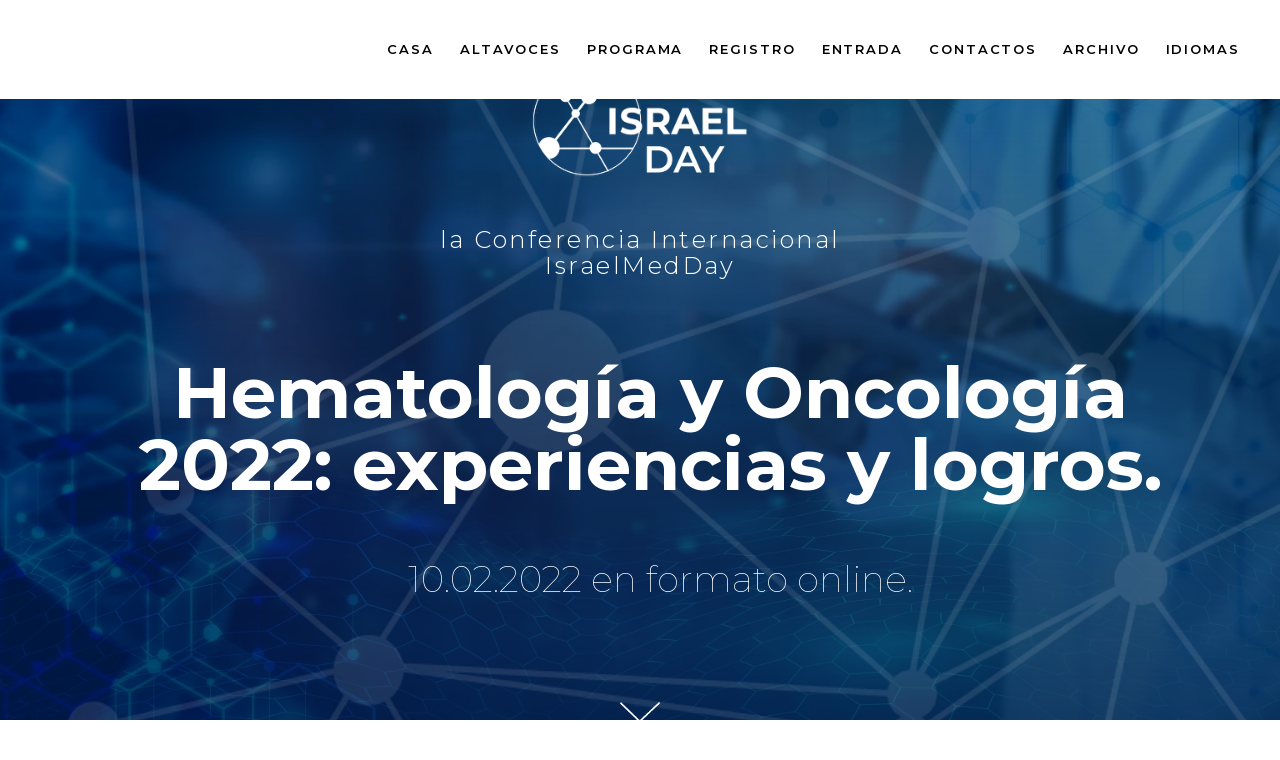

--- FILE ---
content_type: text/html; charset=UTF-8
request_url: https://israelmedday.com/esp
body_size: 58157
content:
<!DOCTYPE html> <html> <head> <meta charset="utf-8" /> <meta http-equiv="Content-Type" content="text/html; charset=utf-8" /> <meta name="viewport" content="width=device-width, initial-scale=1.0" /> <!--metatextblock--> <title>Conferencia Internacional IsraelMedDay: "Hematología y Oncología 2022: experiencias y logros"</title> <meta name="description" content="¡Por primera vez, destacados oncólogos y hematólogos israelíes en el mismo sitio! Intercambio de experiencias con los mejores especialistas de Israel y Rusia." /> <meta name="keywords" content="israel, irina zhivelyuk, hematología, leucemia, dan aderka, Gil Bar-Sela, tratamiento del cáncer en israel, tratamiento de oncología en israel, conferencia de oncología, días de la medicina israelí, tratamiento de oncología, conferencia de oncología, trat" /> <meta property="og:url" content="https://israelmedday.com/" /> <meta property="og:title" content="Conferencia Internacional IsraelMedDay: &quot;Hematología y Oncología 2022: experiencias y logros&quot;" /> <meta property="og:description" content="¡Por primera vez, destacados oncólogos y hematólogos israelíes en el mismo sitio! Intercambio de experiencias con los mejores especialistas de Israel y Rusia." /> <meta property="og:type" content="website" /> <meta property="og:image" content="https://static.tildacdn.one/tild3336-3032-4364-a431-383365356434/Untitled-1.png" /> <link rel="canonical" href="https://israelmedday.com/esp"> <!--/metatextblock--> <meta name="format-detection" content="telephone=no" /> <meta http-equiv="x-dns-prefetch-control" content="on"> <link rel="dns-prefetch" href="https://ws.tildacdn.com"> <link rel="dns-prefetch" href="https://static.tildacdn.one"> <link rel="shortcut icon" href="https://static.tildacdn.one/tild6462-3438-4236-b536-633733363237/favicon.ico" type="image/x-icon" /> <!-- Assets --> <script src="https://neo.tildacdn.com/js/tilda-fallback-1.0.min.js" async charset="utf-8"></script> <link rel="stylesheet" href="https://static.tildacdn.one/css/tilda-grid-3.0.min.css" type="text/css" media="all" onerror="this.loaderr='y';"/> <link rel="stylesheet" href="https://static.tildacdn.one/ws/project4354435/tilda-blocks-page25185207.min.css?t=1768466435" type="text/css" media="all" onerror="this.loaderr='y';" /> <link rel="preconnect" href="https://fonts.gstatic.com"> <link href="https://fonts.googleapis.com/css2?family=Montserrat:wght@100..900&subset=latin,cyrillic" rel="stylesheet"> <link rel="stylesheet" href="https://static.tildacdn.one/css/tilda-animation-2.0.min.css" type="text/css" media="all" onerror="this.loaderr='y';" /> <link rel="stylesheet" href="https://static.tildacdn.one/css/tilda-menusub-1.0.min.css" type="text/css" media="print" onload="this.media='all';" onerror="this.loaderr='y';" /> <noscript><link rel="stylesheet" href="https://static.tildacdn.one/css/tilda-menusub-1.0.min.css" type="text/css" media="all" /></noscript> <link rel="stylesheet" href="https://static.tildacdn.one/css/tilda-cover-1.0.min.css" type="text/css" media="all" onerror="this.loaderr='y';" /> <link rel="stylesheet" href="https://fonts.googleapis.com/css2?family=Montserrat:ital,wght@0,300;0,400;0,500;0,600;0,700;0,800;0,900;1,300;1,400;1,500;1,600;1,700;1,800;1,900&display=swap" type="text/css" /> <script nomodule src="https://static.tildacdn.one/js/tilda-polyfill-1.0.min.js" charset="utf-8"></script> <script type="text/javascript">function t_onReady(func) {if(document.readyState!='loading') {func();} else {document.addEventListener('DOMContentLoaded',func);}}
function t_onFuncLoad(funcName,okFunc,time) {if(typeof window[funcName]==='function') {okFunc();} else {setTimeout(function() {t_onFuncLoad(funcName,okFunc,time);},(time||100));}}function t396_initialScale(t){var e=document.getElementById("rec"+t);if(e){var i=e.querySelector(".t396__artboard");if(i){window.tn_scale_initial_window_width||(window.tn_scale_initial_window_width=document.documentElement.clientWidth);var a=window.tn_scale_initial_window_width,r=[],n,l=i.getAttribute("data-artboard-screens");if(l){l=l.split(",");for(var o=0;o<l.length;o++)r[o]=parseInt(l[o],10)}else r=[320,480,640,960,1200];for(var o=0;o<r.length;o++){var d=r[o];a>=d&&(n=d)}var _="edit"===window.allrecords.getAttribute("data-tilda-mode"),c="center"===t396_getFieldValue(i,"valign",n,r),s="grid"===t396_getFieldValue(i,"upscale",n,r),w=t396_getFieldValue(i,"height_vh",n,r),g=t396_getFieldValue(i,"height",n,r),u=!!window.opr&&!!window.opr.addons||!!window.opera||-1!==navigator.userAgent.indexOf(" OPR/");if(!_&&c&&!s&&!w&&g&&!u){var h=parseFloat((a/n).toFixed(3)),f=[i,i.querySelector(".t396__carrier"),i.querySelector(".t396__filter")],v=Math.floor(parseInt(g,10)*h)+"px",p;i.style.setProperty("--initial-scale-height",v);for(var o=0;o<f.length;o++)f[o].style.setProperty("height","var(--initial-scale-height)");t396_scaleInitial__getElementsToScale(i).forEach((function(t){t.style.zoom=h}))}}}}function t396_scaleInitial__getElementsToScale(t){return t?Array.prototype.slice.call(t.children).filter((function(t){return t&&(t.classList.contains("t396__elem")||t.classList.contains("t396__group"))})):[]}function t396_getFieldValue(t,e,i,a){var r,n=a[a.length-1];if(!(r=i===n?t.getAttribute("data-artboard-"+e):t.getAttribute("data-artboard-"+e+"-res-"+i)))for(var l=0;l<a.length;l++){var o=a[l];if(!(o<=i)&&(r=o===n?t.getAttribute("data-artboard-"+e):t.getAttribute("data-artboard-"+e+"-res-"+o)))break}return r}window.TN_SCALE_INITIAL_VER="1.0",window.tn_scale_initial_window_width=null;</script> <script src="https://static.tildacdn.one/js/jquery-1.10.2.min.js" charset="utf-8" onerror="this.loaderr='y';"></script> <script src="https://static.tildacdn.one/js/tilda-scripts-3.0.min.js" charset="utf-8" defer onerror="this.loaderr='y';"></script> <script src="https://static.tildacdn.one/ws/project4354435/tilda-blocks-page25185207.min.js?t=1768466435" charset="utf-8" async onerror="this.loaderr='y';"></script> <script src="https://static.tildacdn.one/js/tilda-lazyload-1.0.min.js" charset="utf-8" async onerror="this.loaderr='y';"></script> <script src="https://static.tildacdn.one/js/tilda-animation-2.0.min.js" charset="utf-8" async onerror="this.loaderr='y';"></script> <script src="https://static.tildacdn.one/js/tilda-menusub-1.0.min.js" charset="utf-8" async onerror="this.loaderr='y';"></script> <script src="https://static.tildacdn.one/js/tilda-menu-1.0.min.js" charset="utf-8" async onerror="this.loaderr='y';"></script> <script src="https://static.tildacdn.one/js/tilda-zero-1.1.min.js" charset="utf-8" async onerror="this.loaderr='y';"></script> <script src="https://static.tildacdn.one/js/tilda-cover-1.0.min.js" charset="utf-8" async onerror="this.loaderr='y';"></script> <script src="https://static.tildacdn.one/js/tilda-zero-scale-1.0.min.js" charset="utf-8" async onerror="this.loaderr='y';"></script> <script src="https://static.tildacdn.one/js/tilda-skiplink-1.0.min.js" charset="utf-8" async onerror="this.loaderr='y';"></script> <script src="https://static.tildacdn.one/js/tilda-events-1.0.min.js" charset="utf-8" async onerror="this.loaderr='y';"></script> <script type="text/javascript" src="https://static.tildacdn.one/js/tilda-buyer-dashboard-1.0.min.js" charset="utf-8" async onerror="this.loaderr='y';"></script> <script type="text/javascript">window.dataLayer=window.dataLayer||[];</script> <!-- Google Tag Manager --> <script type="text/javascript">(function(w,d,s,l,i){w[l]=w[l]||[];w[l].push({'gtm.start':new Date().getTime(),event:'gtm.js'});var f=d.getElementsByTagName(s)[0],j=d.createElement(s),dl=l!='dataLayer'?'&l='+l:'';j.async=true;j.src='https://www.googletagmanager.com/gtm.js?id='+i+dl;f.parentNode.insertBefore(j,f);})(window,document,'script','dataLayer','G-MCQM6X8CHX');</script> <!-- End Google Tag Manager --> <!-- Global Site Tag (gtag.js) - Google Analytics --> <script type="text/javascript" data-tilda-cookie-type="analytics">window.mainTracker='gtag';window.gtagTrackerID='G-Y4NRVPBC3K';function gtag(){dataLayer.push(arguments);}
setTimeout(function(){(function(w,d,s,i){var f=d.getElementsByTagName(s)[0],j=d.createElement(s);j.async=true;j.src='https://www.googletagmanager.com/gtag/js?id='+i;f.parentNode.insertBefore(j,f);gtag('js',new Date());gtag('config',i,{'anonymize_ip':true});})(window,document,'script',window.gtagTrackerID);},2000);</script> <script type="text/javascript">(function() {if((/bot|google|yandex|baidu|bing|msn|duckduckbot|teoma|slurp|crawler|spider|robot|crawling|facebook/i.test(navigator.userAgent))===false&&typeof(sessionStorage)!='undefined'&&sessionStorage.getItem('visited')!=='y'&&document.visibilityState){var style=document.createElement('style');style.type='text/css';style.innerHTML='@media screen and (min-width: 980px) {.t-records {opacity: 0;}.t-records_animated {-webkit-transition: opacity ease-in-out .2s;-moz-transition: opacity ease-in-out .2s;-o-transition: opacity ease-in-out .2s;transition: opacity ease-in-out .2s;}.t-records.t-records_visible {opacity: 1;}}';document.getElementsByTagName('head')[0].appendChild(style);function t_setvisRecs(){var alr=document.querySelectorAll('.t-records');Array.prototype.forEach.call(alr,function(el) {el.classList.add("t-records_animated");});setTimeout(function() {Array.prototype.forEach.call(alr,function(el) {el.classList.add("t-records_visible");});sessionStorage.setItem("visited","y");},400);}
document.addEventListener('DOMContentLoaded',t_setvisRecs);}})();</script></head> <body class="t-body" style="margin:0;"> <!--allrecords--> <div id="allrecords" class="t-records" data-hook="blocks-collection-content-node" data-tilda-project-id="4354435" data-tilda-page-id="25185207" data-tilda-page-alias="esp" data-tilda-formskey="67ff6a47d8b0b74cafc5c6579d2c42d6" data-tilda-stat-scroll="yes" data-tilda-lazy="yes" data-tilda-root-zone="one" data-tilda-project-country="IL"> <div id="rec406593648" class="r t-rec t-rec_pt_0 t-rec_pb_0" style="padding-top:0px;padding-bottom:0px;background-color:#ffffff; " data-animationappear="off" data-record-type="230" data-bg-color="#ffffff"> <div id="nav406593648" class="t199__header t199__js__header " style="background-color:#ffffff;" data-menu="yes"> <div class="t199__holder"> <a class="t199__logo" href="" style="color: #000000;"> <div class="t199__logo-text t-title" field="title" style="color: #000000;"></div> <div class="t199__logo-text-mobile t-title" field="title" style="color: #000000;"></div> </a> <a class="t199__mmenu-toggler t199__js__menu-toggler" href="#"> <button type="button"
class="t-menuburger t-menuburger_first "
aria-label="Навигационное меню"
aria-expanded="false"> <span style="background-color:#000000;"></span> <span style="background-color:#000000;"></span> <span style="background-color:#000000;"></span> <span style="background-color:#000000;"></span> </button> <script>function t_menuburger_init(recid) {var rec=document.querySelector('#rec' + recid);if(!rec) return;var burger=rec.querySelector('.t-menuburger');if(!burger) return;var isSecondStyle=burger.classList.contains('t-menuburger_second');if(isSecondStyle&&!window.isMobile&&!('ontouchend' in document)) {burger.addEventListener('mouseenter',function() {if(burger.classList.contains('t-menuburger-opened')) return;burger.classList.remove('t-menuburger-unhovered');burger.classList.add('t-menuburger-hovered');});burger.addEventListener('mouseleave',function() {if(burger.classList.contains('t-menuburger-opened')) return;burger.classList.remove('t-menuburger-hovered');burger.classList.add('t-menuburger-unhovered');setTimeout(function() {burger.classList.remove('t-menuburger-unhovered');},300);});}
burger.addEventListener('click',function() {if(!burger.closest('.tmenu-mobile')&&!burger.closest('.t450__burger_container')&&!burger.closest('.t466__container')&&!burger.closest('.t204__burger')&&!burger.closest('.t199__js__menu-toggler')) {burger.classList.toggle('t-menuburger-opened');burger.classList.remove('t-menuburger-unhovered');}});var menu=rec.querySelector('[data-menu="yes"]');if(!menu) return;var menuLinks=menu.querySelectorAll('.t-menu__link-item');var submenuClassList=['t978__menu-link_hook','t978__tm-link','t966__tm-link','t794__tm-link','t-menusub__target-link'];Array.prototype.forEach.call(menuLinks,function(link) {link.addEventListener('click',function() {var isSubmenuHook=submenuClassList.some(function(submenuClass) {return link.classList.contains(submenuClass);});if(isSubmenuHook) return;burger.classList.remove('t-menuburger-opened');});});menu.addEventListener('clickedAnchorInTooltipMenu',function() {burger.classList.remove('t-menuburger-opened');});}
t_onReady(function() {t_onFuncLoad('t_menuburger_init',function(){t_menuburger_init('406593648');});});</script> <style>.t-menuburger{position:relative;flex-shrink:0;width:28px;height:20px;padding:0;border:none;background-color:transparent;outline:none;-webkit-transform:rotate(0deg);transform:rotate(0deg);transition:transform .5s ease-in-out;cursor:pointer;z-index:999;}.t-menuburger span{display:block;position:absolute;width:100%;opacity:1;left:0;-webkit-transform:rotate(0deg);transform:rotate(0deg);transition:.25s ease-in-out;height:3px;background-color:#000;}.t-menuburger span:nth-child(1){top:0px;}.t-menuburger span:nth-child(2),.t-menuburger span:nth-child(3){top:8px;}.t-menuburger span:nth-child(4){top:16px;}.t-menuburger__big{width:42px;height:32px;}.t-menuburger__big span{height:5px;}.t-menuburger__big span:nth-child(2),.t-menuburger__big span:nth-child(3){top:13px;}.t-menuburger__big span:nth-child(4){top:26px;}.t-menuburger__small{width:22px;height:14px;}.t-menuburger__small span{height:2px;}.t-menuburger__small span:nth-child(2),.t-menuburger__small span:nth-child(3){top:6px;}.t-menuburger__small span:nth-child(4){top:12px;}.t-menuburger-opened span:nth-child(1){top:8px;width:0%;left:50%;}.t-menuburger-opened span:nth-child(2){-webkit-transform:rotate(45deg);transform:rotate(45deg);}.t-menuburger-opened span:nth-child(3){-webkit-transform:rotate(-45deg);transform:rotate(-45deg);}.t-menuburger-opened span:nth-child(4){top:8px;width:0%;left:50%;}.t-menuburger-opened.t-menuburger__big span:nth-child(1){top:6px;}.t-menuburger-opened.t-menuburger__big span:nth-child(4){top:18px;}.t-menuburger-opened.t-menuburger__small span:nth-child(1),.t-menuburger-opened.t-menuburger__small span:nth-child(4){top:6px;}@media (hover),(min-width:0\0){.t-menuburger_first:hover span:nth-child(1){transform:translateY(1px);}.t-menuburger_first:hover span:nth-child(4){transform:translateY(-1px);}.t-menuburger_first.t-menuburger__big:hover span:nth-child(1){transform:translateY(3px);}.t-menuburger_first.t-menuburger__big:hover span:nth-child(4){transform:translateY(-3px);}}.t-menuburger_second span:nth-child(2),.t-menuburger_second span:nth-child(3){width:80%;left:20%;right:0;}@media (hover),(min-width:0\0){.t-menuburger_second.t-menuburger-hovered span:nth-child(2),.t-menuburger_second.t-menuburger-hovered span:nth-child(3){animation:t-menuburger-anim 0.3s ease-out normal forwards;}.t-menuburger_second.t-menuburger-unhovered span:nth-child(2),.t-menuburger_second.t-menuburger-unhovered span:nth-child(3){animation:t-menuburger-anim2 0.3s ease-out normal forwards;}}.t-menuburger_second.t-menuburger-opened span:nth-child(2),.t-menuburger_second.t-menuburger-opened span:nth-child(3){left:0;right:0;width:100%!important;}.t-menuburger_third span:nth-child(4){width:70%;left:unset;right:0;}@media (hover),(min-width:0\0){.t-menuburger_third:not(.t-menuburger-opened):hover span:nth-child(4){width:100%;}}.t-menuburger_third.t-menuburger-opened span:nth-child(4){width:0!important;right:50%;}.t-menuburger_fourth{height:12px;}.t-menuburger_fourth.t-menuburger__small{height:8px;}.t-menuburger_fourth.t-menuburger__big{height:18px;}.t-menuburger_fourth span:nth-child(2),.t-menuburger_fourth span:nth-child(3){top:4px;opacity:0;}.t-menuburger_fourth span:nth-child(4){top:8px;}.t-menuburger_fourth.t-menuburger__small span:nth-child(2),.t-menuburger_fourth.t-menuburger__small span:nth-child(3){top:3px;}.t-menuburger_fourth.t-menuburger__small span:nth-child(4){top:6px;}.t-menuburger_fourth.t-menuburger__small span:nth-child(2),.t-menuburger_fourth.t-menuburger__small span:nth-child(3){top:3px;}.t-menuburger_fourth.t-menuburger__small span:nth-child(4){top:6px;}.t-menuburger_fourth.t-menuburger__big span:nth-child(2),.t-menuburger_fourth.t-menuburger__big span:nth-child(3){top:6px;}.t-menuburger_fourth.t-menuburger__big span:nth-child(4){top:12px;}@media (hover),(min-width:0\0){.t-menuburger_fourth:not(.t-menuburger-opened):hover span:nth-child(1){transform:translateY(1px);}.t-menuburger_fourth:not(.t-menuburger-opened):hover span:nth-child(4){transform:translateY(-1px);}.t-menuburger_fourth.t-menuburger__big:not(.t-menuburger-opened):hover span:nth-child(1){transform:translateY(3px);}.t-menuburger_fourth.t-menuburger__big:not(.t-menuburger-opened):hover span:nth-child(4){transform:translateY(-3px);}}.t-menuburger_fourth.t-menuburger-opened span:nth-child(1),.t-menuburger_fourth.t-menuburger-opened span:nth-child(4){top:4px;}.t-menuburger_fourth.t-menuburger-opened span:nth-child(2),.t-menuburger_fourth.t-menuburger-opened span:nth-child(3){opacity:1;}@keyframes t-menuburger-anim{0%{width:80%;left:20%;right:0;}50%{width:100%;left:0;right:0;}100%{width:80%;left:0;right:20%;}}@keyframes t-menuburger-anim2{0%{width:80%;left:0;}50%{width:100%;right:0;left:0;}100%{width:80%;left:20%;right:0;}}</style> </a> <div class="t199__mmenu t199__js__menu"> <nav class="t199__menu"> <ul role="list" class="t199__menu-items t-menu__list"> <li class="t199__menu-item-wrap"> <a class="t199__menu-item t-title t-menu__link-item"
href="/engl" data-menu-submenu-hook=""
style="color: #292929;">casa</a> </li> <li class="t199__menu-item-wrap"> <a class="t199__menu-item t-title t-menu__link-item"
href="#rec406593654" data-menu-submenu-hook=""
style="color: #292929;">Altavoces</a> </li> <li class="t199__menu-item-wrap"> <a class="t199__menu-item t-title t-menu__link-item"
href="#rec406593657" data-menu-submenu-hook=""
style="color: #292929;">Programa</a> </li> <li class="t199__menu-item-wrap"> <a class="t199__menu-item t-title t-menu__link-item"
href="http://israelmedday.com/regen" data-menu-submenu-hook=""
style="color: #292929;">registro</a> </li> <li class="t199__menu-item-wrap"> <a class="t199__menu-item t-title t-menu__link-item"
href="http://israelmedday.com/members/login" data-menu-submenu-hook=""
style="color: #292929;">Entrada</a> </li> <li class="t199__menu-item-wrap"> <a class="t199__menu-item t-title t-menu__link-item"
href="#rec406593676" data-menu-submenu-hook=""
style="color: #292929;">Contactos</a> </li> <li class="t199__menu-item-wrap"> <a class="t199__menu-item t-title t-menu__link-item"
href="/eng" data-menu-submenu-hook=""
style="color: #292929;">Archivo</a> </li> <li class="t199__menu-item-wrap"> <a class="t199__menu-item t-title t-menu__link-item"
href=""
aria-expanded="false" role="button" data-menu-submenu-hook="link_sub8_406593648"
style="color: #292929;">Idiomas</a> <div class="t-menusub" data-submenu-hook="link_sub8_406593648" data-submenu-margin="15px" data-add-submenu-arrow=""> <div class="t-menusub__menu"> <div class="t-menusub__content"> <ul role="list" class="t-menusub__list"> <li class="t-menusub__list-item t-name t-name_xs"> <a class="t-menusub__link-item t-name t-name_xs"
href="/" data-menu-item-number="8">ruso</a> </li> <li class="t-menusub__list-item t-name t-name_xs"> <a class="t-menusub__link-item t-name t-name_xs"
href="/engl" data-menu-item-number="8">inglés</a> </li> <li class="t-menusub__list-item t-name t-name_xs"> <a class="t-menusub__link-item t-name t-name_xs"
href="/esp" data-menu-item-number="8">español</a> </li> </ul> </div> </div> </div> </li> </ul> </nav> </div> </div> </div> <script>t_onReady(function() {t_onFuncLoad('t199_showMenu',function() {t199_showMenu('406593648');});t_onFuncLoad('t199_positionHeader',function() {t199_positionHeader('406593648');});t_onFuncLoad('t_menu__interactFromKeyboard',function() {t_menu__interactFromKeyboard('406593648');});t_onFuncLoad('t_menu__highlightActiveLinks',function() {t_menu__highlightActiveLinks(".t199__menu-item");});t_onFuncLoad('t_menu__findAnchorLinks',function() {t_menu__findAnchorLinks('406593648','.t199__menu-item');});});</script> <style>@media screen and (max-width:1024px){#rec406593648 .t199__mmenu-toggler{right:0;left:unset;}body:not(.t199__is__menu) #rec406593648 .t199__mmenu{transform:translateX(140%) !important;}}</style> <style>#rec406593648 .t-menu__link-item{-webkit-transition:color 0.3s ease-in-out,opacity 0.3s ease-in-out;transition:color 0.3s ease-in-out,opacity 0.3s ease-in-out;}#rec406593648 .t-menu__link-item.t-active:not(.t978__menu-link){color:#dbdbdb !important;opacity:1 !important;}@supports (overflow:-webkit-marquee) and (justify-content:inherit){#rec406593648 .t-menu__link-item,#rec406593648 .t-menu__link-item.t-active{opacity:1 !important;}}</style> <style>#rec406593648{--menusub-text-color:#000000;--menusub-bg:#fff;--menusub-shadow:none;--menusub-radius:0;--menusub-border:none;--menusub-width:150px;--menusub-transition:0.3s ease-in-out;}@media screen and (max-width:980px){#rec406593648 .t-menusub__menu .t-menusub__link-item,#rec406593648 .t-menusub__menu .t-menusub__innermenu-link{color:var(--menusub-text-color) !important;}#rec406593648 .t-menusub__menu .t-menusub__link-item.t-active{color:var(--menusub-text-color) !important;}#rec406593648 .t-menusub__menu .t-menusub__list-item:has(.t-active){background-color:var(--menusub-hover-bg);}}@media screen and (max-width:980px){#rec406593648 .t-menusub__menu-wrapper{background-color:var(--menusub-bg) !important;border-radius:var(--menusub-radius) !important;border:var(--menusub-border) !important;box-shadow:var(--menusub-shadow) !important;overflow:auto;max-width:var(--mobile-max-width);}#rec406593648 .t-menusub__menu-wrapper .t-menusub__content{background-color:transparent !important;border:none !important;box-shadow:none !important;border-radius:0 !important;margin-top:0 !important;}}</style> <script>t_onReady(function() {setTimeout(function(){t_onFuncLoad('t_menusub_init',function() {t_menusub_init('406593648');});},500);});</script> <style>@media screen and (min-width:981px){#rec406593648 .t-menusub__menu{background-color:var(--menusub-bg);text-align:center;max-width:var(--menusub-width);border-radius:var(--menusub-radius);border:var(--menusub-border);box-shadow:var(--menusub-shadow);}}</style> <style> #rec406593648 a.t-menusub__link-item{font-family:'Arial';font-weight:400;text-transform:uppercase;}</style> </div> <div id="rec406593649" class="r t-rec" style=" " data-record-type="215"> <a name="main" style="font-size:0;"></a> </div> <div id="rec406593650" class="r t-rec t-rec_pt_0 t-rec_pb_0" style="padding-top:0px;padding-bottom:0px; " data-animationappear="off" data-record-type="396"> <!-- T396 --> <style>#rec406593650 .t396__artboard {min-height:750px;height:100vh;background-color:#ffffff;}#rec406593650 .t396__filter {min-height:750px;height:100vh;background-image:-webkit-gradient( linear,left top,left bottom,from(rgba(0,21,66,0.4)),to(rgba(0,21,66,0.8)) );background-image:-webkit-linear-gradient(top,rgba(0,21,66,0.4),rgba(0,21,66,0.8));background-image:linear-gradient(to bottom,rgba(0,21,66,0.4),rgba(0,21,66,0.8));will-change:transform;}#rec406593650 .t396__carrier{min-height:750px;height:100vh;background-position:center center;background-attachment:scroll;background-image:url('https://thb.tildacdn.one/tild6631-3833-4836-b039-616130373562/-/resize/20x/tilda_hat_copy.jpg');background-size:cover;background-repeat:no-repeat;}@media screen and (max-width:1199px) {#rec406593650 .t396__artboard,#rec406593650 .t396__filter,#rec406593650 .t396__carrier {}#rec406593650 .t396__filter {}#rec406593650 .t396__carrier {background-attachment:scroll;}}@media screen and (max-width:959px) {#rec406593650 .t396__artboard,#rec406593650 .t396__filter,#rec406593650 .t396__carrier {}#rec406593650 .t396__filter {}#rec406593650 .t396__carrier {background-attachment:scroll;}}@media screen and (max-width:639px) {#rec406593650 .t396__artboard,#rec406593650 .t396__filter,#rec406593650 .t396__carrier {min-height:550px;}#rec406593650 .t396__filter {}#rec406593650 .t396__carrier {background-attachment:scroll;}}@media screen and (max-width:479px) {#rec406593650 .t396__artboard,#rec406593650 .t396__filter,#rec406593650 .t396__carrier {min-height:500px;}#rec406593650 .t396__filter {}#rec406593650 .t396__carrier {background-attachment:scroll;}}#rec406593650 .tn-elem[data-elem-id="1628767502825"]{z-index:2;top:5px;;left:calc(100% - 100% + 0px);;width:100%;height:auto;}#rec406593650 .tn-elem[data-elem-id="1628767502825"] .tn-atom{opacity:0.1;background-position:center center;border-width:var(--t396-borderwidth,0);border-style:var(--t396-borderstyle,solid);border-color:var(--t396-bordercolor,transparent);transition:background-color var(--t396-speedhover,0s) ease-in-out,color var(--t396-speedhover,0s) ease-in-out,border-color var(--t396-speedhover,0s) ease-in-out,box-shadow var(--t396-shadowshoverspeed,0.2s) ease-in-out;}#rec406593650 .tn-elem[data-elem-id="1470209944682"]{color:#ffffff;text-align:center;z-index:3;top:calc(50vh - 0px + 53px);;left:calc(50% - 580px + 10px);;width:1160px;height:auto;}#rec406593650 .tn-elem[data-elem-id="1470209944682"] .tn-atom{color:#ffffff;font-size:72px;font-family:'Montserrat',Arial,sans-serif;line-height:1;font-weight:700;background-position:center center;border-width:var(--t396-borderwidth,0);border-style:var(--t396-borderstyle,solid);border-color:var(--t396-bordercolor,transparent);transition:background-color var(--t396-speedhover,0s) ease-in-out,color var(--t396-speedhover,0s) ease-in-out,border-color var(--t396-speedhover,0s) ease-in-out,box-shadow var(--t396-shadowshoverspeed,0.2s) ease-in-out;text-shadow:var(--t396-shadow-text-x,0px) var(--t396-shadow-text-y,0px) var(--t396-shadow-text-blur,0px) rgba(var(--t396-shadow-text-color),var(--t396-shadow-text-opacity,100%));}@media screen and (max-width:1199px){#rec406593650 .tn-elem[data-elem-id="1470209944682"]{top:calc(375px - 0px + 69px);;left:calc(50% - 580px + 0px);;width:940px;height:auto;}#rec406593650 .tn-elem[data-elem-id="1470209944682"] .tn-atom{font-size:60px;line-height:1;background-size:cover;}}@media screen and (max-width:959px){#rec406593650 .tn-elem[data-elem-id="1470209944682"]{top:calc(375px - 0px + 48px);;left:calc(50% - 580px + 0px);;width:100%;height:auto;}#rec406593650 .tn-elem[data-elem-id="1470209944682"] .tn-atom{font-size:48px;background-size:cover;}}@media screen and (max-width:639px){#rec406593650 .tn-elem[data-elem-id="1470209944682"]{top:calc(375px - 0px + 11px);;left:calc(50% - 580px + 0px);;width:100px;height:auto;}#rec406593650 .tn-elem[data-elem-id="1470209944682"] .tn-atom{font-size:36px;background-size:cover;}}@media screen and (max-width:479px){#rec406593650 .tn-elem[data-elem-id="1470209944682"]{top:calc(375px - 0px + -65px);;left:calc(50% - 580px + 0px);;width:100px;height:auto;}#rec406593650 .tn-elem[data-elem-id="1470209944682"] .tn-atom{font-size:26px;background-size:cover;}}#rec406593650 .tn-elem[data-elem-id="1470210011265"]{color:#ffffff;text-align:center;z-index:4;top:calc(50vh - 0px + 177px);;left:calc(50% - 350px + 20px);;width:700px;height:auto;}#rec406593650 .tn-elem[data-elem-id="1470210011265"] .tn-atom{color:#ffffff;font-size:36px;font-family:'Montserrat',Arial,sans-serif;line-height:1.5;font-weight:100;background-position:center center;border-width:var(--t396-borderwidth,0);border-style:var(--t396-borderstyle,solid);border-color:var(--t396-bordercolor,transparent);transition:background-color var(--t396-speedhover,0s) ease-in-out,color var(--t396-speedhover,0s) ease-in-out,border-color var(--t396-speedhover,0s) ease-in-out,box-shadow var(--t396-shadowshoverspeed,0.2s) ease-in-out;text-shadow:var(--t396-shadow-text-x,0px) var(--t396-shadow-text-y,0px) var(--t396-shadow-text-blur,0px) rgba(var(--t396-shadow-text-color),var(--t396-shadow-text-opacity,100%));}@media screen and (max-width:1199px){#rec406593650 .tn-elem[data-elem-id="1470210011265"]{top:calc(375px - 0px + 199px);;left:calc(50% - 350px + 0px);;height:auto;}#rec406593650 .tn-elem[data-elem-id="1470210011265"] .tn-atom{font-size:36px;line-height:1.55;background-size:cover;}}@media screen and (max-width:959px){#rec406593650 .tn-elem[data-elem-id="1470210011265"]{top:calc(375px - 0px + 132px);;left:calc(50% - 350px + 0px);;width:620px;height:auto;}#rec406593650 .tn-elem[data-elem-id="1470210011265"] .tn-atom{font-size:32px;background-size:cover;}}@media screen and (max-width:639px){#rec406593650 .tn-elem[data-elem-id="1470210011265"]{top:calc(375px - 0px + 189px);;left:calc(50% - 350px + 0px);;width:460px;height:auto;}#rec406593650 .tn-elem[data-elem-id="1470210011265"] .tn-atom{font-size:24px;background-size:cover;}}@media screen and (max-width:479px){#rec406593650 .tn-elem[data-elem-id="1470210011265"]{top:calc(375px - 0px + 130px);;left:calc(50% - 350px + 0px);;width:300px;height:auto;}#rec406593650 .tn-elem[data-elem-id="1470210011265"] .tn-atom{font-size:21px;background-size:cover;}}#rec406593650 .tn-elem[data-elem-id="1473773480425"]{color:#ffffff;text-align:center;z-index:5;top:calc(50vh - 0px + -122px);;left:calc(50% - 580px + 0px);;width:1160px;height:auto;}#rec406593650 .tn-elem[data-elem-id="1473773480425"] .tn-atom{color:#ffffff;font-size:24px;font-family:'Montserrat',Arial,sans-serif;line-height:1.1;font-weight:300;letter-spacing:2.5px;background-position:center center;border-width:var(--t396-borderwidth,0);border-style:var(--t396-borderstyle,solid);border-color:var(--t396-bordercolor,transparent);transition:background-color var(--t396-speedhover,0s) ease-in-out,color var(--t396-speedhover,0s) ease-in-out,border-color var(--t396-speedhover,0s) ease-in-out,box-shadow var(--t396-shadowshoverspeed,0.2s) ease-in-out;text-shadow:var(--t396-shadow-text-x,0px) var(--t396-shadow-text-y,0px) var(--t396-shadow-text-blur,0px) rgba(var(--t396-shadow-text-color),var(--t396-shadow-text-opacity,100%));}@media screen and (max-width:1199px){#rec406593650 .tn-elem[data-elem-id="1473773480425"]{top:calc(375px - 0px + -38px);;left:calc(50% - 580px + 10px);;width:940px;height:auto;}#rec406593650 .tn-elem[data-elem-id="1473773480425"] .tn-atom{line-height:1.1;background-size:cover;}}@media screen and (max-width:959px){#rec406593650 .tn-elem[data-elem-id="1473773480425"]{top:calc(375px - 0px + -97px);;left:calc(50% - 580px + 0px);;width:100%;height:auto;}#rec406593650 .tn-elem[data-elem-id="1473773480425"] .tn-atom{font-size:22px;background-size:cover;}}@media screen and (max-width:639px){#rec406593650 .tn-elem[data-elem-id="1473773480425"]{top:calc(375px - 0px + -100px);;left:calc(50% - 580px + 0px);;width:100px;height:auto;}#rec406593650 .tn-elem[data-elem-id="1473773480425"] .tn-atom{font-size:18px;background-size:cover;}}@media screen and (max-width:479px){#rec406593650 .tn-elem[data-elem-id="1473773480425"]{top:calc(375px - 0px + -142px);;left:calc(50% - 580px + 0px);;width:100px;height:auto;}#rec406593650 .tn-elem[data-elem-id="1473773480425"] .tn-atom{font-size:12px;background-size:cover;}}#rec406593650 .tn-elem[data-elem-id="1504792630047"]{z-index:6;top:calc(100vh + -20px);;left:calc(50% - 20px + 0px);;width:40px;height:auto;}#rec406593650 .tn-elem[data-elem-id="1504792630047"] .tn-atom{background-position:center center;border-width:var(--t396-borderwidth,0);border-style:var(--t396-borderstyle,solid);border-color:var(--t396-bordercolor,transparent);transition:background-color var(--t396-speedhover,0s) ease-in-out,color var(--t396-speedhover,0s) ease-in-out,border-color var(--t396-speedhover,0s) ease-in-out,box-shadow var(--t396-shadowshoverspeed,0.2s) ease-in-out;}@media screen and (max-width:959px){#rec406593650 .tn-elem[data-elem-id="1504792630047"]{top:calc(750px + -11px);;left:calc(50% - 20px + 0px);;height:auto;}}@media screen and (max-width:639px){#rec406593650 .tn-elem[data-elem-id="1504792630047"]{top:calc(750px + -17px);;left:calc(50% - 20px + 0px);;width:30px;height:auto;}}@media screen and (max-width:479px){#rec406593650 .tn-elem[data-elem-id="1504792630047"]{top:calc(750px + -47px);;left:calc(50% - 20px + 0px);;height:auto;}}#rec406593650 .tn-elem[data-elem-id="1628195086264"]{z-index:7;top:calc(50vh - 375px + 65px);;left:calc(50% - 110px + 0px);;width:220px;height:auto;}#rec406593650 .tn-elem[data-elem-id="1628195086264"] .tn-atom{background-position:center center;border-width:var(--t396-borderwidth,0);border-style:var(--t396-borderstyle,solid);border-color:var(--t396-bordercolor,transparent);transition:background-color var(--t396-speedhover,0s) ease-in-out,color var(--t396-speedhover,0s) ease-in-out,border-color var(--t396-speedhover,0s) ease-in-out,box-shadow var(--t396-shadowshoverspeed,0.2s) ease-in-out;}@media screen and (max-width:1199px){#rec406593650 .tn-elem[data-elem-id="1628195086264"]{top:-229px;;left:calc(50% - 110px + 0px);;height:auto;}}@media screen and (max-width:959px){#rec406593650 .tn-elem[data-elem-id="1628195086264"]{top:-214px;;left:calc(50% - 110px + 0px);;width:160px;height:auto;}}@media screen and (max-width:639px){#rec406593650 .tn-elem[data-elem-id="1628195086264"]{top:-193px;;left:calc(50% - 110px + 0px);;width:160px;height:auto;}}@media screen and (max-width:479px){#rec406593650 .tn-elem[data-elem-id="1628195086264"]{top:-202px;;left:calc(50% - 110px + 0px);;width:120px;height:auto;}}</style> <div class='t396'> <div class="t396__artboard" data-artboard-recid="406593650" data-artboard-screens="320,480,640,960,1200" data-artboard-height="750" data-artboard-valign="center" data-artboard-height_vh="100" data-artboard-upscale="grid" data-artboard-height-res-320="500" data-artboard-height-res-480="550"> <div class="t396__carrier t-bgimg" data-artboard-recid="406593650" data-original="https://static.tildacdn.one/tild6631-3833-4836-b039-616130373562/tilda_hat_copy.jpg"></div> <div class="t396__filter" data-artboard-recid="406593650"></div> <div class='t396__elem tn-elem tn-elem__4065936501628767502825' data-elem-id='1628767502825' data-elem-type='image' data-field-top-value="5" data-field-left-value="0" data-field-width-value="100" data-field-axisy-value="top" data-field-axisx-value="right" data-field-container-value="window" data-field-topunits-value="px" data-field-leftunits-value="px" data-field-heightunits-value="" data-field-widthunits-value="%" data-field-filewidth-value="851" data-field-fileheight-value="842"> <div class='tn-atom'> <img class='tn-atom__img t-img' data-original='https://static.tildacdn.one/tild3837-6135-4735-b038-323664353238/grid1-01.png'
src='https://thb.tildacdn.one/tild3837-6135-4735-b038-323664353238/-/resize/20x/grid1-01.png'
alt='' imgfield='tn_img_1628767502825'
/> </div> </div> <div class='t396__elem tn-elem tn-elem__4065936501470209944682' data-elem-id='1470209944682' data-elem-type='text' data-field-top-value="53" data-field-left-value="10" data-field-width-value="1160" data-field-axisy-value="center" data-field-axisx-value="center" data-field-container-value="grid" data-field-topunits-value="px" data-field-leftunits-value="px" data-field-heightunits-value="" data-field-widthunits-value="px" data-field-fontsize-value="72" data-field-top-res-320-value="-65" data-field-left-res-320-value="0" data-field-width-res-320-value="100" data-field-fontsize-res-320-value="26" data-field-top-res-480-value="11" data-field-left-res-480-value="0" data-field-width-res-480-value="100" data-field-fontsize-res-480-value="36" data-field-top-res-640-value="48" data-field-left-res-640-value="0" data-field-width-res-640-value="100" data-field-widthunits-res-640-value="%" data-field-fontsize-res-640-value="48" data-field-top-res-960-value="69" data-field-left-res-960-value="0" data-field-width-res-960-value="940" data-field-fontsize-res-960-value="60"> <div class='tn-atom'field='tn_text_1470209944682'>Hematología y Oncología 2022: experiencias y logros.</div> </div> <div class='t396__elem tn-elem tn-elem__4065936501470210011265' data-elem-id='1470210011265' data-elem-type='text' data-field-top-value="177" data-field-left-value="20" data-field-width-value="700" data-field-axisy-value="center" data-field-axisx-value="center" data-field-container-value="grid" data-field-topunits-value="px" data-field-leftunits-value="px" data-field-heightunits-value="" data-field-widthunits-value="px" data-field-fontsize-value="36" data-field-top-res-320-value="130" data-field-left-res-320-value="0" data-field-width-res-320-value="300" data-field-fontsize-res-320-value="21" data-field-top-res-480-value="189" data-field-left-res-480-value="0" data-field-width-res-480-value="460" data-field-fontsize-res-480-value="24" data-field-top-res-640-value="132" data-field-left-res-640-value="0" data-field-width-res-640-value="620" data-field-fontsize-res-640-value="32" data-field-top-res-960-value="199" data-field-left-res-960-value="0" data-field-fontsize-res-960-value="36"> <div class='tn-atom'field='tn_text_1470210011265'><br>10.02.2022 en formato online.</div> </div> <div class='t396__elem tn-elem tn-elem__4065936501473773480425' data-elem-id='1473773480425' data-elem-type='text' data-field-top-value="-122" data-field-left-value="0" data-field-width-value="1160" data-field-axisy-value="center" data-field-axisx-value="center" data-field-container-value="grid" data-field-topunits-value="px" data-field-leftunits-value="px" data-field-heightunits-value="" data-field-widthunits-value="px" data-field-fontsize-value="24" data-field-top-res-320-value="-142" data-field-left-res-320-value="0" data-field-width-res-320-value="100" data-field-fontsize-res-320-value="12" data-field-top-res-480-value="-100" data-field-left-res-480-value="0" data-field-width-res-480-value="100" data-field-fontsize-res-480-value="18" data-field-top-res-640-value="-97" data-field-left-res-640-value="0" data-field-width-res-640-value="100" data-field-widthunits-res-640-value="%" data-field-fontsize-res-640-value="22" data-field-top-res-960-value="-38" data-field-left-res-960-value="10" data-field-width-res-960-value="940"> <div class='tn-atom'field='tn_text_1473773480425'>la Conferencia Internacional <br>IsraelMedDay</div> </div> <div class='t396__elem tn-elem tn-elem__4065936501504792630047' data-elem-id='1504792630047' data-elem-type='image' data-field-top-value="-20" data-field-left-value="0" data-field-width-value="40" data-field-axisy-value="bottom" data-field-axisx-value="center" data-field-container-value="window" data-field-topunits-value="px" data-field-leftunits-value="px" data-field-heightunits-value="" data-field-widthunits-value="px" data-field-filewidth-value="272" data-field-fileheight-value="250" data-field-top-res-320-value="-47" data-field-left-res-320-value="0" data-field-top-res-480-value="-17" data-field-left-res-480-value="0" data-field-width-res-480-value="30" data-field-top-res-640-value="-11" data-field-left-res-640-value="0"> <div class='tn-atom'> <img class='tn-atom__img t-img' data-original='https://static.tildacdn.one/tild3966-3462-4563-b235-333731376634/arrow_white.gif'
src='https://thb.tildacdn.one/tild3966-3462-4563-b235-333731376634/-/resize/20x/arrow_white.gif'
alt='' imgfield='tn_img_1504792630047'
/> </div> </div> <div class='t396__elem tn-elem tn-elem__4065936501628195086264 t-animate' data-elem-id='1628195086264' data-elem-type='image' data-field-top-value="65" data-field-left-value="0" data-field-width-value="220" data-field-axisy-value="top" data-field-axisx-value="center" data-field-container-value="grid" data-field-topunits-value="px" data-field-leftunits-value="px" data-field-heightunits-value="" data-field-widthunits-value="px" data-animate-style="fadeinup" data-animate-duration="0.8" data-animate-distance="50" data-animate-mobile="y" data-field-filewidth-value="522" data-field-fileheight-value="264" data-field-top-res-320-value="-202" data-field-left-res-320-value="0" data-field-width-res-320-value="120" data-field-top-res-480-value="-193" data-field-left-res-480-value="0" data-field-width-res-480-value="160" data-field-top-res-640-value="-214" data-field-left-res-640-value="0" data-field-width-res-640-value="160" data-field-top-res-960-value="-229" data-field-left-res-960-value="0" data-field-axisy-res-960-value="center"> <div class='tn-atom'> <img class='tn-atom__img t-img' data-original='https://static.tildacdn.one/tild3263-6331-4639-b934-383662376563/logo_white_copy.png'
src='https://thb.tildacdn.one/tild3263-6331-4639-b934-383662376563/-/resize/20x/logo_white_copy.png'
alt='' imgfield='tn_img_1628195086264'
/> </div> </div> </div> </div> <script>t_onReady(function() {t_onFuncLoad('t396_init',function() {t396_init('406593650');});});</script> <!-- /T396 --> </div> <div id="rec406593652" class="r t-rec" style=" " data-record-type="215"> <a name="speech" style="font-size:0;"></a> </div> <div id="rec406593654" class="r t-rec t-rec_pt_135 t-rec_pb_60" style="padding-top:135px;padding-bottom:60px;background-color:#ffffff; " data-record-type="524" data-bg-color="#ffffff"> <!-- t524 --> <div class="t524"> <div class="t-section__container t-container t-container_flex"> <div class="t-col t-col_12 "> <div
class="t-section__title t-title t-title_xs t-align_center t-margin_auto"
field="btitle">
ALTAVOCES
</div> </div> </div> <style>.t-section__descr {max-width:560px;}#rec406593654 .t-section__title {margin-bottom:105px;}#rec406593654 .t-section__descr {}@media screen and (max-width:960px) {#rec406593654 .t-section__title {margin-bottom:45px;}}</style> <ul role="list" class="t524__container t-list__container_inrow3 t-container"> <li class="t524__col t-col t-col_4 t-list__item t-align_center t524__col-mobstyle"
style="margin-top:60px;"> <div class="t524__itemwrapper t524__itemwrapper_3"> <div class="t524__imgwrapper t-margin_auto" style="width:200px;" itemscope itemtype="http://schema.org/ImageObject"> <meta itemprop="image" content="https://static.tildacdn.one/tild6639-3464-4631-a631-363961316334/4b9347d6-508f-b0f4-0.png"> <div class="t524__bgimg t524__img_circle t-margin_auto t-bgimg" data-original="https://static.tildacdn.one/tild6639-3464-4631-a631-363961316334/4b9347d6-508f-b0f4-0.png"
bgimgfield="li_img__1477996247186"
style="background-image: url('https://thb.tildacdn.one/tild6639-3464-4631-a631-363961316334/-/resizeb/20x/4b9347d6-508f-b0f4-0.png');"></div> </div> <div class="t524__wrappercenter"> <div class="t524__persname t-name t-name_lg t524__bottommargin_sm" field="li_persname__1477996247186"><p style="text-align: center;">Profesor Dan Aderka</p></div> <div class="t524__persdescr t-descr t-descr_xxs" field="li_persdescr__1477996247186">especialista internacional en el tratamiento del cáncer colorrectal y del cáncer de intestino</div> </div> </div> </li> <li class="t524__col t-col t-col_4 t-list__item t-align_center t524__col-mobstyle"
style="margin-top:60px;"> <div class="t524__itemwrapper t524__itemwrapper_3"> <div class="t524__imgwrapper t-margin_auto" style="width:200px;" itemscope itemtype="http://schema.org/ImageObject"> <meta itemprop="image" content="https://static.tildacdn.one/tild3061-3462-4439-b732-373132313237/ST_new.jpg"> <div class="t524__bgimg t524__img_circle t-margin_auto t-bgimg" data-original="https://static.tildacdn.one/tild3061-3462-4439-b732-373132313237/ST_new.jpg"
bgimgfield="li_img__1642112429892"
style="background-image: url('https://thb.tildacdn.one/tild3061-3462-4439-b732-373132313237/-/resizeb/20x/ST_new.jpg');"></div> </div> <div class="t524__wrappercenter"> <div class="t524__persname t-name t-name_lg t524__bottommargin_sm" field="li_persname__1642112429892">Profesora Pauline Stefanski</div> <div class="t524__persdescr t-descr t-descr_xxs" field="li_persdescr__1642112429892">una de las más destacadas hematooncólogas del mundo, especializada en enfermedades raras de los niños</div> </div> </div> </li> <li class="t524__col t-col t-col_4 t-list__item t-align_center t524__col-mobstyle"
style="margin-top:60px;"> <div class="t524__itemwrapper t524__itemwrapper_3"> <div class="t524__imgwrapper t-margin_auto" style="width:200px;" itemscope itemtype="http://schema.org/ImageObject"> <meta itemprop="image" content="https://static.tildacdn.one/tild6162-3133-4362-a461-393464653865/image.png"> <div class="t524__bgimg t524__img_circle t-margin_auto t-bgimg" data-original="https://static.tildacdn.one/tild6162-3133-4362-a461-393464653865/image.png"
bgimgfield="li_img__1635364465734"
style="background-image: url('https://thb.tildacdn.one/tild6162-3133-4362-a461-393464653865/-/resizeb/20x/image.png');"></div> </div> <div class="t524__wrappercenter"> <div class="t524__persname t-name t-name_lg t524__bottommargin_sm" field="li_persname__1635364465734"><p style="text-align: center;">Profesor&nbsp;Ofer Spielberg</p></div> <div class="t524__persdescr t-descr t-descr_xxs" field="li_persdescr__1635364465734">uno de los más destacados oncólogos hematólogos de Israel, especializado en el tratamiento de diversas enfermedades oncohematológicas en niños y adultos.</div> </div> </div> </li> <li class="t524__col t-col t-col_4 t-list__item t-align_center t524__col-mobstyle"
style="margin-top:60px;"> <div class="t524__itemwrapper t524__itemwrapper_3"> <div class="t524__imgwrapper t-margin_auto" style="width:200px;" itemscope itemtype="http://schema.org/ImageObject"> <meta itemprop="image" content="https://static.tildacdn.one/tild6366-3165-4562-a638-393534663734/noroot.png"> <div class="t524__bgimg t524__img_circle t-margin_auto t-bgimg" data-original="https://static.tildacdn.one/tild6366-3165-4562-a638-393534663734/noroot.png"
bgimgfield="li_img__1642111680321"
style="background-image: url('https://thb.tildacdn.one/tild6366-3165-4562-a638-393534663734/-/resizeb/20x/noroot.png');"></div> </div> <div class="t524__wrappercenter"> <div class="t524__persname t-name t-name_lg t524__bottommargin_sm" field="li_persname__1642111680321">Dr. Sarid David</div> <div class="t524__persdescr t-descr t-descr_xxs" field="li_persdescr__1642111680321">principal oncólogo de Israel, especialista de renombre mundial en quimioterapia y radioterapia</div> </div> </div> </li> <li class="t524__col t-col t-col_4 t-list__item t-align_center t524__col-mobstyle"
style="margin-top:60px;"> <div class="t524__itemwrapper t524__itemwrapper_3"> <div class="t524__imgwrapper t-margin_auto" style="width:200px;" itemscope itemtype="http://schema.org/ImageObject"> <meta itemprop="image" content="https://static.tildacdn.one/tild6537-3332-4530-b337-333538633139/noroot.png"> <div class="t524__bgimg t524__img_circle t-margin_auto t-bgimg" data-original="https://static.tildacdn.one/tild6537-3332-4530-b337-333538633139/noroot.png"
bgimgfield="li_img__1632253406597"
style="background-image: url('https://thb.tildacdn.one/tild6537-3332-4530-b337-333538633139/-/resizeb/20x/noroot.png');"></div> </div> <div class="t524__wrappercenter"> <div class="t524__persname t-name t-name_lg t524__bottommargin_sm" field="li_persname__1632253406597">Dra. Elizabeth Dudnik</div> <div class="t524__persdescr t-descr t-descr_xxs" field="li_persdescr__1632253406597">es una experimentada oncóloga especializada en oncología torácica.</div> </div> </div> </li> <li class="t524__col t-col t-col_4 t-list__item t-align_center t524__col-mobstyle"
style="margin-top:60px;"> <div class="t524__itemwrapper t524__itemwrapper_3"> <div class="t524__imgwrapper t-margin_auto" style="width:200px;" itemscope itemtype="http://schema.org/ImageObject"> <meta itemprop="image" content="https://static.tildacdn.one/tild3164-6238-4266-a238-663034646462/image.png"> <div class="t524__bgimg t524__img_circle t-margin_auto t-bgimg" data-original="https://static.tildacdn.one/tild3164-6238-4266-a238-663034646462/image.png"
bgimgfield="li_img__1642111999342"
style="background-image: url('https://thb.tildacdn.one/tild3164-6238-4266-a238-663034646462/-/resizeb/20x/image.png');"></div> </div> <div class="t524__wrappercenter"> <div class="t524__persname t-name t-name_lg t524__bottommargin_sm" field="li_persname__1642111999342">Dra. Juliana Waxman </div> <div class="t524__persdescr t-descr t-descr_xxs" field="li_persdescr__1642111999342"><p style="line-height: 26px; text-align: center;"><span style="color: rgb(15, 13, 13);"> </span>representante de la Asociación de Hematología de Israel en el Centro Médico Rabin. <span style="color: rgb(0, 0, 0);"> </span></p></div> </div> </div> </li> </ul> </div> <style>.t-persons-social-links{line-height:0px;}.t-persons-social-links__wrapper{display:-webkit-box;display:-ms-flexbox;display:flex;-webkit-box-align:center;-ms-flex-align:center;align-items:center;-ms-flex-wrap:wrap;flex-wrap:wrap;width:auto;}.t-persons-social-links{margin-top:15px;}.t-persons-social-links__item{padding:0px 4px;}.t-persons-social-links__item svg{width:20px;height:20px;}.t-persons-social-links__wrapper_round .t-persons-social-links__item svg{width:23px;height:23px;}.t-persons-social-links__item:first-child{padding-left:0px;}@media screen and (max-width:960px){.t-persons-social-links__item{margin-bottom:3px;}}@media screen and (max-width:640px){.t-persons-social-links{margin-top:13px;}.t-persons-social-links__item{padding:0px 3px;}.t-persons-social-links__item svg{width:17px;height:17px;}.t-persons-social-links__wrapper_round .t-persons-social-links__item svg{width:20px;height:20px;}}</style> <script>function t_social_init(recid,groupName) {var rec=document.getElementById('rec' + recid);if(!rec) return;var socialLinks=rec.querySelectorAll('.' + groupName + '-social-links');Array.prototype.forEach.call(socialLinks,function(link) {var socialAttr=link.getAttribute('data-social-links');var socialWrapper=link.querySelector('.' + groupName + '-social-links__wrapper');link.removeAttribute('data-social-links');if(socialAttr) {var dataLinks=socialAttr.split(',');if(dataLinks.length>7) {dataLinks=dataLinks.slice(0,7);}
Array.prototype.forEach.call(dataLinks,function(item) {t_social_add_item(item.trim(),socialWrapper,groupName);});}});}
function t_social_add_item(item,socialWrapper,groupName) {var fill=socialWrapper.getAttribute('data-social-color')||'#000000';var isRoundIcon=socialWrapper.classList.contains(groupName + '-social-links__wrapper_round');if(item.indexOf('tel:')!==-1) {var phone='<div class="' + groupName + '-social-links__item">';phone+='<a href="' + item + '" target="_blank">';if(isRoundIcon) {phone+='<svg role="presentation" class="' + groupName + '-social-links__svg" width="30" height="30" viewBox="0 0 100 100" fill="none" xmlns="http://www.w3.org/2000/svg"><path fill-rule="evenodd" clip-rule="evenodd" d="M50 100C77.6142 100 100 77.6142 100 50C100 22.3858 77.6142 0 50 0C22.3858 0 0 22.3858 0 50C0 77.6142 22.3858 100 50 100ZM32.3668 30.3616C33.8958 28.835 34.6798 28.1875 35.1534 28.0601C35.715 27.909 36.2052 28.0405 36.7168 28.4797C37.1497 28.8512 38.2438 29.9713 38.9927 30.8096C41.1931 33.2729 43.8747 36.6359 44.2503 37.4031C44.3639 37.6353 44.375 37.701 44.3558 38.0323C44.3204 38.643 44.196 38.8343 43.3793 39.5344C42.0767 40.6509 40.0803 42.739 39.3824 43.7149C38.9257 44.3535 38.9126 44.7536 39.3248 45.483C39.675 46.1027 41.378 48.345 42.5783 49.7667C44.5875 52.1467 46.9159 54.3696 49.1773 56.0669C50.8579 57.3283 53.2214 58.7821 54.8035 59.5275C55.9343 60.0603 56.2878 60.0303 57.0122 59.3401C57.7069 58.6782 58.5246 57.6102 59.8946 55.5759C60.3408 54.9132 60.7739 54.3136 60.857 54.2434C61.1104 54.0293 61.3967 53.9282 61.8141 53.9055C62.0813 53.891 62.2608 53.9062 62.4057 53.9555C62.6843 54.0504 63.4107 54.5045 66.36 56.4276C67.7285 57.32 69.2454 58.3032 69.7309 58.6125C72.4818 60.3651 72.7871 60.6005 72.9291 61.0781C73.1185 61.7157 72.9605 62.1254 72.063 63.3233C70.9487 64.8107 69.0734 66.8197 67.674 68.0252C66.5388 69.0032 65.0797 69.9865 63.6409 70.743L63.0188 71.0701L62.389 71.0696C60.5532 71.0685 58.822 70.7024 56.1724 69.7552C49.967 67.5366 44.465 64.2895 39.647 60.0025C38.7431 59.1981 36.6429 57.0816 35.8606 56.1866C33.2537 53.2039 31.2905 50.2948 29.5948 46.9021C28.373 44.4575 27.2502 41.6203 27.0609 40.4995C26.7835 38.8572 27.4592 36.7086 28.9757 34.4108C29.8832 33.0359 30.8773 31.8488 32.3668 30.3616V30.3616Z" fill="' + fill + '"/></svg>';} else {phone+='<svg role="presentation" class="' + groupName + '-social-links__svg" width="30" height="30" viewBox="0 0 100 100" fill="none" xmlns="http://www.w3.org/2000/svg"><path d="M79.6737 54.027C78.7931 54.027 77.8726 53.7468 76.992 53.5467C75.2103 53.1483 73.4583 52.6267 71.7488 51.9858C69.892 51.3103 67.851 51.3453 66.0185 52.0842C64.186 52.8231 62.6916 54.2137 61.8227 55.9882L60.9422 57.8293C57.0551 55.6248 53.4641 52.9349 50.2556 49.8244C47.1451 46.616 44.4552 43.025 42.2507 39.1379L44.0918 38.2974C45.8664 37.4285 47.2569 35.934 47.9958 34.1016C48.7347 32.2691 48.7698 30.2281 48.0943 28.3713C47.4587 26.6463 46.9372 24.8814 46.5333 23.088C46.3332 22.2075 46.1731 21.2869 46.053 20.4064C45.567 17.5871 44.0903 15.0341 41.889 13.2069C39.6876 11.3798 36.9062 10.3987 34.0457 10.4403H21.9983C20.3062 10.4381 18.6328 10.7935 17.0877 11.4832C15.5427 12.173 14.1608 13.1815 13.0328 14.4427C11.8814 15.7381 11.024 17.2675 10.5197 18.9256C10.0153 20.5838 9.87588 22.3315 10.111 24.0486C12.2867 40.7074 19.8978 56.183 31.7643 68.0756C43.657 79.9421 59.1325 87.5532 75.7913 89.7289C76.3109 89.7686 76.8327 89.7686 77.3522 89.7289C80.3037 89.7332 83.1534 88.6504 85.3572 86.6871C86.6183 85.559 87.6269 84.1772 88.3166 82.6321C89.0064 81.087 89.3618 79.4136 89.3596 77.7216V65.7142C89.338 62.9486 88.3624 60.2753 86.5977 58.1459C84.8329 56.0165 82.3871 54.5616 79.6737 54.027ZM81.6349 78.0417C81.6336 78.6003 81.5154 79.1523 81.2879 79.6624C81.0604 80.1725 80.7287 80.6294 80.3141 81.0036C79.8754 81.4032 79.3534 81.7003 78.7857 81.8734C78.2181 82.0465 77.6191 82.0911 77.032 82.0042C62.096 80.0535 48.2154 73.2468 37.5278 62.6323C26.8311 51.9356 19.9652 38.0067 17.9958 23.008C17.9089 22.421 17.9535 21.8219 18.1266 21.2543C18.2997 20.6867 18.5968 20.1646 18.9964 19.726C19.3752 19.3063 19.8385 18.9716 20.3559 18.744C20.8733 18.5163 21.433 18.4009 21.9983 18.4052H34.0057C34.9309 18.3825 35.8353 18.6813 36.5651 19.2505C37.2948 19.8197 37.8048 20.6242 38.0081 21.5271C38.0081 22.6077 38.3683 23.7284 38.6085 24.8091C39.0711 26.9058 39.6864 28.9659 40.4496 30.9729L34.8462 33.6145C33.883 34.0566 33.1346 34.8627 32.7649 35.8559C32.3646 36.8303 32.3646 37.9233 32.7649 38.8977C38.5252 51.2363 48.4435 61.1546 60.7821 66.9149C61.7565 67.3152 62.8495 67.3152 63.8239 66.9149C64.8171 66.5453 65.6232 65.7968 66.0653 64.8336L68.5869 59.2302C70.6518 59.9832 72.7644 60.5982 74.9107 61.0713C75.9514 61.3115 77.0721 61.5116 78.1527 61.6717C79.0556 61.875 79.8601 62.385 80.4293 63.1147C80.9985 63.8445 81.2973 64.7489 81.2746 65.6742L81.6349 78.0417ZM58.0204 10C57.0998 10 56.1392 10 55.2187 10C54.1571 10.0902 53.175 10.5984 52.4881 11.4129C51.8013 12.2273 51.4662 13.2811 51.5564 14.3427C51.6466 15.4042 52.1549 16.3864 52.9693 17.0732C53.7837 17.76 54.8376 18.0951 55.8991 18.0049H58.0204C64.3895 18.0049 70.4977 20.535 75.0014 25.0387C79.505 29.5423 82.0351 35.6505 82.0351 42.0196C82.0351 42.7401 82.0351 43.4205 82.0351 44.1409C81.9464 45.1968 82.28 46.2448 82.9627 47.0551C83.6455 47.8655 84.6217 48.372 85.6774 48.4636H85.9975C86.9995 48.4677 87.9665 48.0958 88.7076 47.4214C89.4487 46.747 89.9098 45.8193 90 44.8214C90 43.9008 90 42.9402 90 42.0196C90 33.5344 86.632 25.3962 80.6358 19.3925C74.6396 13.3888 66.5056 10.0106 58.0204 10V10ZM66.0253 42.0196C66.0253 43.0812 66.447 44.0992 67.1976 44.8498C67.9482 45.6004 68.9662 46.0221 70.0278 46.0221C71.0893 46.0221 72.1073 45.6004 72.8579 44.8498C73.6085 44.0992 74.0302 43.0812 74.0302 42.0196C74.0302 37.7736 72.3435 33.7014 69.341 30.699C66.3386 27.6966 62.2665 26.0098 58.0204 26.0098C56.9589 26.0098 55.9408 26.4315 55.1902 27.1821C54.4396 27.9327 54.0179 28.9508 54.0179 30.0123C54.0179 31.0738 54.4396 32.0918 55.1902 32.8424C55.9408 33.593 56.9589 34.0147 58.0204 34.0147C60.1434 34.0147 62.1795 34.8581 63.6807 36.3593C65.1819 37.8605 66.0253 39.8966 66.0253 42.0196Z" fill="' + fill + '"/></svg>';}
phone+='</a>';phone+='</div>';socialWrapper.insertAdjacentHTML('beforeend',phone);return;}
else if(item.indexOf('mailto:')!==-1) {var email='<div class="' + groupName + '-social-links__item">';email+='<a href="' + item + '" target="_blank">';if(isRoundIcon) {email+='<svg role="presentation" class="' + groupName + '-social-links__svg" width="30" height="30" viewBox="0 0 100 100" fill="none" xmlns="http://www.w3.org/2000/svg"><path fill-rule="evenodd" clip-rule="evenodd" d="M50 100c27.6142 0 50-22.3858 50-50S77.6142 0 50 0 0 22.3858 0 50s22.3858 50 50 50ZM26.2268 34.1813c.3042-.9738.9636-1.693 1.8568-2.0249l.4151-.1543 21.4794-.0018c21.3404-.0017 21.4819-.0009 21.8807.1335.9642.3248 1.6814 1.1482 1.9797 2.2727l.0944.3556-1.7711 1.2707c-2.462 1.7666-6.8447 4.9166-8.8523 6.3624-.925.6662-2.2783 1.639-3.0072 2.1619-2.1029 1.5081-4.2894 3.0785-5.891 4.2312-3.6493 2.6264-4.3577 3.1288-4.4113 3.1288-.0541 0-.817-.5414-4.5039-3.1961-1.6149-1.1627-3.4655-2.4914-5.7994-4.1637-.7296-.5227-2.1661-1.5561-3.1924-2.2964-1.0262-.7404-2.4421-1.7593-3.1465-2.2642-.7044-.5051-2.3496-1.6873-3.656-2.6273s-2.646-1.9002-2.9769-2.1338c-.667-.4708-.675-.4878-.4981-1.0543Zm-.1497 27.1823c-.0616.0397-.0771-2.244-.0771-11.3267 0-6.257.0122-11.3764.0271-11.3764.015 0 1.063.7458 2.3291 1.6574 2.2612 1.628 3.4539 2.4857 6.7132 4.8273 2.1704 1.5593 4.0585 2.9159 5.6761 4.0785.7296.5244 1.3265.9876 1.3265 1.0293 0 .0718-.8103.6465-3.9486 2.8008-.7465.5124-2.0931 1.4401-2.9923 2.0616-.8992.6215-3.1064 2.1429-4.9049 3.3809-1.7984 1.238-3.4504 2.3784-3.6709 2.5342-.2206.1559-.4357.3058-.4782.3331Zm43.234-19.3639c.6277-.4485 1.9187-1.381 2.8688-2.0722.9502-.6912 1.7483-1.259 1.7738-1.2619.0255-.0028.0463 5.1143.0463 11.3713 0 9.0827-.0155 11.3664-.0771 11.3267-.0424-.0273-.2576-.1768-.4782-.3323-.2205-.1554-1.0951-.7591-1.9434-1.3415-.8483-.5824-1.6812-1.1582-1.8509-1.2795-.1697-.1213-.7388-.5155-1.2648-.8759-.526-.3604-1.3172-.9043-1.7583-1.2086-.4412-.3043-2.1348-1.4711-3.7635-2.593-4.735-3.2613-4.9358-3.4028-4.9358-3.4788 0-.0759.2206-.2386 4.0412-2.9806 1.3064-.9376 3.2359-2.3243 4.2879-3.0815 1.0519-.7573 2.4262-1.7437 3.054-2.1922ZM37.8152 57.1366c.3609-.2411 1.7297-1.1886 4.8121-3.3308 1.2215-.849 2.2627-1.5349 2.3136-1.5242.0509.0107 1.0504.7092 2.2211 1.5523 1.1706.8431 2.2361 1.5743 2.3676 1.625.3044.1171.6365.117.9414-.0003.1318-.0507 1.1964-.7809 2.3658-1.6228 1.1693-.8418 2.1572-1.5435 2.1951-1.5594.0604-.0253 1.5111.9576 5.8267 3.9476 1.1431.7919 2.7209 1.8798 5.9537 4.1051.9502.6541 2.9214 2.014 4.3805 3.022l2.653 1.8328-.0051.2599c-.0072.3723-.3476 1.0784-.7463 1.5482-.3863.4549-1.0056.8296-1.5552.9408C71.322 67.9767 63.8578 68 50 68c-13.8578 0-21.322-.0233-21.5392-.0672-.5496-.1112-1.1689-.4859-1.5552-.9408-.3741-.4409-.7126-1.118-.7618-1.5243l-.0316-.2603 1.656-1.14c.9108-.627 2.2112-1.5239 2.8899-1.9932 3.6716-2.539 6.8851-4.7559 7.1571-4.9376Z" fill="' + fill + '"/></svg>';} else {email+='<svg role="presentation" class="' + groupName + '-social-links__svg" width="30" height="30" viewBox="0 0 100 100" fill="none" xmlns="http://www.w3.org/2000/svg"><path d="M78 18H22C18.8174 18 15.7652 19.2643 13.5147 21.5147C11.2643 23.7652 10 26.8174 10 30V70C10 73.1826 11.2643 76.2348 13.5147 78.4853C15.7652 80.7357 18.8174 82 22 82H78C81.1826 82 84.2348 80.7357 86.4853 78.4853C88.7357 76.2348 90 73.1826 90 70V30C90 26.8174 88.7357 23.7652 86.4853 21.5147C84.2348 19.2643 81.1826 18 78 18V18ZM76.36 26L52.84 49.52C52.4681 49.8949 52.0257 50.1925 51.5383 50.3956C51.0509 50.5986 50.528 50.7032 50 50.7032C49.472 50.7032 48.9491 50.5986 48.4617 50.3956C47.9743 50.1925 47.5319 49.8949 47.16 49.52L23.64 26H76.36ZM82 70C82 71.0609 81.5786 72.0783 80.8284 72.8284C80.0783 73.5786 79.0609 74 78 74H22C20.9391 74 19.9217 73.5786 19.1716 72.8284C18.4214 72.0783 18 71.0609 18 70V31.64L41.52 55.16C43.77 57.4072 46.82 58.6694 50 58.6694C53.18 58.6694 56.23 57.4072 58.48 55.16L82 31.64V70Z" fill="' + fill + '"/></svg>';}
email+='</a>';email+='</div>';socialWrapper.insertAdjacentHTML('beforeend',email);}
else if(item.indexOf('telegram')!==-1||item.indexOf('t.me')!==-1) {var telegram='<div class="' + groupName + '-social-links__item">';telegram+='<a href="' + item + '" target="_blank">';if(isRoundIcon) {telegram+='<svg role="presentation" class="' + groupName + '-social-links__svg" width="30" height="30" viewBox="0 0 100 100" fill="none" xmlns="http://www.w3.org/2000/svg"><path fill-rule="evenodd" clip-rule="evenodd" d="M50 100c27.614 0 50-22.386 50-50S77.614 0 50 0 0 22.386 0 50s22.386 50 50 50Zm21.977-68.056c.386-4.38-4.24-2.576-4.24-2.576-3.415 1.414-6.937 2.85-10.497 4.302-11.04 4.503-22.444 9.155-32.159 13.734-5.268 1.932-2.184 3.864-2.184 3.864l8.351 2.577c3.855 1.16 5.91-.129 5.91-.129l17.988-12.238c6.424-4.38 4.882-.773 3.34.773l-13.49 12.882c-2.056 1.804-1.028 3.35-.129 4.123 2.55 2.249 8.82 6.364 11.557 8.16.712.467 1.185.778 1.292.858.642.515 4.111 2.834 6.424 2.319 2.313-.516 2.57-3.479 2.57-3.479l3.083-20.226c.462-3.511.993-6.886 1.417-9.582.4-2.546.705-4.485.767-5.362Z" fill="' + fill + '"/></svg>';} else {telegram+='<svg role="presentation" class="' + groupName + '-social-links__svg" width="30" height="30" viewBox="0 0 100 100" fill="none" xmlns="http://www.w3.org/2000/svg"><path d="M83.1797 17.5886C83.1797 17.5886 90.5802 14.7028 89.9635 21.711C89.758 24.5968 87.9079 34.6968 86.4688 45.6214L81.5351 77.9827C81.5351 77.9827 81.124 82.7235 77.4237 83.548C73.7233 84.3724 68.173 80.6623 67.145 79.8378C66.3227 79.2195 51.7273 69.9438 46.5878 65.4092C45.1488 64.1724 43.5042 61.6989 46.7934 58.8132L68.3785 38.201C70.8454 35.7274 73.3122 29.956 63.0336 36.9642L34.2535 56.5459C34.2535 56.5459 30.9644 58.6071 24.7973 56.752L11.4351 52.6295C11.4351 52.6295 6.50135 49.5377 14.9298 46.4457C35.4871 36.7579 60.7724 26.864 83.1797 17.5886Z" fill="' + fill + '"/></svg>';}
telegram+='</a>';telegram+='</div>';socialWrapper.insertAdjacentHTML('beforeend',telegram);}
else if(item.indexOf('whatsapp')!==-1||item.indexOf('wa.me')!==-1) {var whatsapp='<div class="' + groupName + '-social-links__item">';whatsapp+='<a href="' + item + '" target="_blank">';if(isRoundIcon) {whatsapp+='<svg role="presentation" class="' + groupName + '-social-links__svg" width="30" height="30" viewBox="0 0 100 100" fill="none" xmlns="http://www.w3.org/2000/svg"><path fill-rule="evenodd" clip-rule="evenodd" d="M50 100C77.6142 100 100 77.6142 100 50C100 22.3858 77.6142 0 50 0C22.3858 0 0 22.3858 0 50C0 77.6142 22.3858 100 50 100ZM69.7626 28.9928C64.6172 23.841 57.7739 21.0027 50.4832 21C35.4616 21 23.2346 33.2252 23.2292 48.2522C23.2274 53.0557 24.4823 57.7446 26.8668 61.8769L23 76L37.4477 72.2105C41.4282 74.3822 45.9107 75.5262 50.4714 75.528H50.4823C65.5029 75.528 77.7299 63.301 77.7363 48.2749C77.7408 40.9915 74.9089 34.1446 69.7626 28.9928ZM62.9086 53.9588C62.2274 53.6178 58.8799 51.9708 58.2551 51.7435C57.6313 51.5161 57.1766 51.4024 56.7228 52.0845C56.269 52.7666 54.964 54.2998 54.5666 54.7545C54.1692 55.2092 53.7718 55.2656 53.0915 54.9246C52.9802 54.8688 52.8283 54.803 52.6409 54.7217C51.6819 54.3057 49.7905 53.4855 47.6151 51.5443C45.5907 49.7382 44.2239 47.5084 43.8265 46.8272C43.4291 46.1452 43.7837 45.7769 44.1248 45.4376C44.3292 45.2338 44.564 44.9478 44.7987 44.662C44.9157 44.5194 45.0328 44.3768 45.146 44.2445C45.4345 43.9075 45.56 43.6516 45.7302 43.3049C45.7607 43.2427 45.7926 43.1776 45.8272 43.1087C46.0545 42.654 45.9409 42.2565 45.7708 41.9155C45.6572 41.6877 45.0118 40.1167 44.4265 38.6923C44.1355 37.984 43.8594 37.3119 43.671 36.8592C43.1828 35.687 42.6883 35.69 42.2913 35.6924C42.2386 35.6928 42.1876 35.6931 42.1386 35.6906C41.7421 35.6706 41.2874 35.667 40.8336 35.667C40.3798 35.667 39.6423 35.837 39.0175 36.5191C38.9773 36.5631 38.9323 36.6111 38.8834 36.6633C38.1738 37.4209 36.634 39.0648 36.634 42.2002C36.634 45.544 39.062 48.7748 39.4124 49.2411L39.415 49.2444C39.4371 49.274 39.4767 49.3309 39.5333 49.4121C40.3462 50.5782 44.6615 56.7691 51.0481 59.5271C52.6732 60.2291 53.9409 60.6475 54.9303 60.9612C56.5618 61.4796 58.046 61.4068 59.22 61.2313C60.5286 61.0358 63.2487 59.5844 63.8161 57.9938C64.3836 56.4033 64.3836 55.0392 64.2136 54.7554C64.0764 54.5258 63.7545 54.3701 63.2776 54.1395C63.1633 54.0843 63.0401 54.0247 62.9086 53.9588Z" fill="' + fill + '"/></svg>';} else {whatsapp+='<svg role="presentation" class="' + groupName + '-social-links__svg" width="30" height="30" viewBox="0 0 100 100" fill="none" xmlns="http://www.w3.org/2000/svg"><path fill-rule="evenodd" clip-rule="evenodd" d="M50.168 10C60.8239 10.004 70.8257 14.1522 78.346 21.6819C85.8676 29.2114 90.0066 39.2185 90 49.8636C89.9906 71.8252 72.1203 89.6956 50.1668 89.6956H50.1508C43.4852 89.6929 36.9338 88.0208 31.1162 84.8468L10 90.3853L15.6516 69.7437C12.1665 63.7042 10.3323 56.851 10.3349 49.8304C10.343 27.8676 28.2134 10 50.168 10V10ZM61.5376 54.7631C62.4507 55.0954 67.3433 57.5023 68.3389 58.0009C68.5313 58.0971 68.7113 58.1842 68.8784 58.265C69.5753 58.602 70.0458 58.8296 70.2462 59.1651C70.4947 59.5799 70.4947 61.5736 69.6654 63.8982C68.8359 66.2229 64.8605 68.3442 62.9478 68.63C61.2319 68.8865 59.0627 68.9928 56.6782 68.2353C55.2322 67.7767 53.3794 67.1653 51.0041 66.1392C41.6698 62.1082 35.3628 53.06 34.1747 51.3556C34.0919 51.2368 34.0341 51.1538 34.0017 51.1106L33.9981 51.1056C33.486 50.4243 29.9372 45.7022 29.9372 40.8149C29.9372 36.2325 32.1873 33.8303 33.2244 32.7232C33.2961 32.6467 33.3619 32.5763 33.4208 32.5118C34.3341 31.5149 35.412 31.2664 36.0751 31.2664C36.7385 31.2664 37.4029 31.2717 37.9826 31.301C38.0541 31.3046 38.1286 31.304 38.2056 31.3037C38.786 31.3001 39.5087 31.2957 40.2221 33.0089C40.4976 33.6707 40.9012 34.653 41.3265 35.6882C42.1818 37.7702 43.1251 40.066 43.2912 40.399C43.5397 40.8974 43.7058 41.4782 43.3736 42.1427C43.323 42.2436 43.2763 42.3387 43.2318 42.4295C42.9831 42.9364 42.7995 43.3104 42.378 43.8029C42.2125 43.9963 42.0413 44.2045 41.8703 44.4131C41.5273 44.8309 41.1842 45.2488 40.8853 45.5467C40.387 46.0425 39.8686 46.5808 40.4493 47.5777C41.0303 48.5731 43.028 51.8323 45.9867 54.472C49.1661 57.3091 51.93 58.5078 53.3318 59.1157C53.6058 59.2346 53.8279 59.3308 53.9907 59.4124C54.9849 59.9109 55.5658 59.8284 56.1465 59.1637C56.7274 58.4993 58.6347 56.2583 59.298 55.2615C59.9612 54.2646 60.6259 54.4307 61.5376 54.7631V54.7631Z" fill="' + fill + '"/></svg>';}
whatsapp+='</a>';whatsapp+='</div>';socialWrapper.insertAdjacentHTML('beforeend',whatsapp);}
else if(item.indexOf('viber.com')!==-1||item.indexOf('viber://')!==-1) {var viber='<div class="' + groupName + '-social-links__item">';viber+='<a href="' + item + '" target="_blank">';if(isRoundIcon) {viber+='<svg role="presentation" class="' + groupName + '-social-links__svg" width="30" height="30" viewBox="0 0 100 100" fill="none" xmlns="http://www.w3.org/2000/svg"><path fill-rule="evenodd" clip-rule="evenodd" d="M50 100c27.614 0 50-22.386 50-50S77.614 0 50 0 0 22.386 0 50s22.386 50 50 50Zm19.546-71.18c-1.304-1.184-6.932-4.72-18.674-4.772 0 0-13.905-.913-20.655 5.2-3.757 3.71-5.022 9.226-5.161 15.957l-.016.691c-.156 6.885-.433 19.013 11.47 22.32l-.053 10.386c0 .587.093.988.428 1.071.241.059.602-.066.91-.372 1.968-1.978 8.271-9.582 8.271-9.582 8.457.553 15.186-1.117 15.91-1.354.17-.054.415-.111.72-.183 2.752-.641 10.37-2.417 11.776-13.773 1.613-13.003-.594-21.88-4.926-25.589ZM48.664 31.51a.908.908 0 0 1 .914-.901c4.585.032 8.468 1.56 11.584 4.597 3.146 3.067 4.696 7.24 4.736 12.404a.908.908 0 1 1-1.815.013c-.037-4.79-1.461-8.458-4.188-11.117-2.757-2.688-6.18-4.053-10.33-4.082a.908.908 0 0 1-.9-.914Zm2.374 2.932a1.15 1.15 0 1 0-.168 2.294c2.918.213 5.067 1.184 6.597 2.854 1.541 1.684 2.304 3.784 2.248 6.389a1.15 1.15 0 0 0 2.3.05c.067-3.133-.87-5.826-2.851-7.992-2.01-2.193-4.758-3.349-8.126-3.595Zm1.156 4.454a.908.908 0 1 0-.095 1.812c1.335.07 2.223.458 2.8 1.054.58.6.964 1.535 1.033 2.936a.908.908 0 0 0 1.813-.09c-.083-1.677-.558-3.09-1.542-4.108-.987-1.021-2.368-1.519-4.009-1.604Zm1.805 15.633c-.594.732-1.698.64-1.698.64-8.066-2.06-10.224-10.23-10.224-10.23s-.097-1.104.638-1.698l1.458-1.158c.722-.557 1.183-1.908.448-3.228a34.125 34.125 0 0 0-1.839-2.881c-.641-.877-2.136-2.671-2.142-2.677-.72-.85-1.78-1.048-2.898-.466a.045.045 0 0 0-.012.003l-.011.003a12.062 12.062 0 0 0-2.986 2.432c-.69.833-1.085 1.65-1.185 2.45a1.57 1.57 0 0 0-.022.357c-.003.354.05.706.16 1.042l.038.026c.348 1.236 1.22 3.296 3.114 6.731a40.117 40.117 0 0 0 3.735 5.654c.703.89 1.456 1.74 2.256 2.543l.029.03.057.056.085.086.086.085.086.086a29.64 29.64 0 0 0 2.543 2.255 40.072 40.072 0 0 0 5.655 3.736c3.433 1.894 5.495 2.766 6.73 3.114l.026.038c.336.11.688.164 1.041.16.12.006.24-.001.358-.022.802-.095 1.618-.49 2.448-1.184a.032.032 0 0 0 .007-.004.101.101 0 0 0 .003-.004l.012-.008a12.09 12.09 0 0 0 2.41-2.97l.003-.01a.054.054 0 0 0 .002-.013c.583-1.117.385-2.177-.47-2.899l-.189-.154c-.484-.4-1.783-1.47-2.487-1.988a34.12 34.12 0 0 0-2.879-1.838c-1.32-.736-2.669-.275-3.228.448L54 54.528Z" fill="' + fill + '"/></svg>';} else {viber+='<svg role="presentation" class="' + groupName + '-social-links__svg" width="30" height="30" viewBox="0 0 100 100" fill="none" xmlns="http://www.w3.org/2000/svg"><path fill-rule="evenodd" clip-rule="evenodd" d="M51.1674 15.0695C68.0367 15.1431 76.1216 20.223 77.9946 21.9248C84.2184 27.2536 87.3892 40.0049 85.0706 58.6857C83.0511 74.9991 72.1076 77.5505 68.1547 78.4721C67.7162 78.5744 67.3637 78.6565 67.119 78.7352C66.0794 79.075 56.4132 81.4739 44.2639 80.6805C44.2639 80.6805 35.2092 91.6043 32.3809 94.4446C31.9394 94.8848 31.4203 95.0641 31.0738 94.9798C30.5921 94.8607 30.4583 94.2841 30.4583 93.4412C30.4664 92.2358 30.5359 78.5212 30.5359 78.5212C13.4356 73.7704 13.8327 56.3465 14.0581 46.4559C14.0658 46.1159 14.0734 45.7848 14.08 45.4635C14.2793 35.7933 16.0975 27.869 21.4945 22.5402C31.1915 13.757 51.1674 15.0695 51.1674 15.0695ZM49.3088 24.4928C48.5887 24.4878 48.001 25.0674 47.996 25.7874C47.991 26.5075 48.5706 27.0952 49.2906 27.1002C55.2525 27.1418 60.169 29.1034 64.1298 32.9646C68.0476 36.7839 70.0936 42.0538 70.1459 48.9357C70.1514 49.6557 70.7395 50.235 71.4596 50.2295C72.1796 50.224 72.7588 49.6359 72.7533 48.9159C72.6969 41.4967 70.4696 35.5035 65.9499 31.0975C61.4732 26.7334 55.8962 24.5387 49.3088 24.4928ZM49.6375 31.5265C49.7041 30.6166 50.4958 29.9329 51.4058 29.9995C56.2447 30.3536 60.1933 32.0139 63.0793 35.1642L63.0799 35.1649C65.9271 38.276 67.272 42.1448 67.1746 46.6444C67.1549 47.5566 66.3994 48.2801 65.4872 48.2604C64.575 48.2406 63.8515 47.4851 63.8712 46.5729C63.9522 42.8311 62.8559 39.8143 60.6424 37.3956C58.4445 34.9967 55.356 33.6016 51.1646 33.2948C50.2546 33.2282 49.5709 32.4365 49.6375 31.5265ZM51.6968 37.6317C51.7344 36.9127 52.3477 36.3602 53.0667 36.3977C55.4237 36.5206 57.4077 37.2357 58.8266 38.7028C60.2394 40.1635 60.9217 42.1942 61.0412 44.6041C61.0769 45.3232 60.5228 45.9352 59.8037 45.9708C59.0845 46.0065 58.4726 45.4524 58.4369 44.7333C58.3371 42.7201 57.7863 41.3778 56.9523 40.5155C56.1245 39.6596 54.848 39.1017 52.9309 39.0016C52.2118 38.9641 51.6593 38.3508 51.6968 37.6317ZM53.2206 59.7748C53.2206 59.7748 54.806 59.9086 55.6595 58.857L57.3239 56.7632C58.1266 55.725 60.0638 55.0628 61.961 56.1197C63.3826 56.9305 64.7628 57.8119 66.0963 58.7607C67.1087 59.5052 68.974 61.042 69.6701 61.6156C69.8397 61.7553 69.9398 61.8378 69.9414 61.8378C71.1696 62.8747 71.4532 64.3972 70.617 66.0026C70.617 66.0075 70.6152 66.0142 70.6135 66.0206C70.6119 66.0265 70.6104 66.0322 70.6104 66.0361C69.6894 67.6326 68.5202 69.0723 67.1466 70.3013C67.1382 70.3054 67.1342 70.3096 67.1302 70.3138C67.1265 70.3177 67.1229 70.3215 67.1158 70.3253C65.9224 71.3225 64.75 71.8893 63.5985 72.0258C63.429 72.0555 63.2567 72.0662 63.0848 72.0579C62.577 72.0628 62.0718 71.9851 61.589 71.8278L61.5516 71.7729C59.7775 71.2726 56.8155 70.0203 51.8827 67.2991C49.0282 65.7429 46.3106 63.9477 43.7591 61.9328C42.4802 60.9235 41.2603 59.8416 40.1053 58.6925L39.9823 58.5694L39.8592 58.4463L39.7361 58.3232C39.7085 58.2965 39.6815 58.2692 39.6543 58.2417L39.613 58.2001C38.4639 57.0452 37.382 55.8253 36.3726 54.5464C34.3581 51.9951 32.5629 49.278 31.0064 46.4241C28.2852 41.49 27.0329 38.5306 26.5325 36.7539L26.4777 36.7164C26.3208 36.2336 26.2436 35.7284 26.2489 35.2207C26.2395 35.0488 26.2499 34.8765 26.2797 34.7069C26.4233 33.5573 26.991 32.3839 27.9828 31.187C27.9866 31.1799 27.9905 31.1763 27.9943 31.1726C27.9985 31.1686 28.0027 31.1646 28.0069 31.1562C29.2355 29.7826 30.6753 28.6138 32.272 27.6938C32.2759 27.6938 32.2816 27.6919 32.2875 27.69C32.294 27.6879 32.3006 27.6857 32.3055 27.6857C33.9109 26.8496 35.4335 27.1332 36.469 28.3547C36.477 28.3627 38.6243 30.9408 39.5461 32.1998C40.495 33.5346 41.3764 34.9161 42.1871 36.3392C43.244 38.2349 42.5818 40.1762 41.5436 40.9762L39.4498 42.6406C38.3928 43.4941 38.532 45.0795 38.532 45.0795C38.532 45.0795 41.6332 56.8168 53.2206 59.7748Z" fill="' + fill + '"/></svg>';}
viber+='</a>';viber+='</div>';socialWrapper.insertAdjacentHTML('beforeend',viber);}
else if(item.indexOf('vk.me')!==-1) {var vkmessenger='<div class="' + groupName + '-social-links__item">';vkmessenger+='<a href="' + item + '" target="_blank">';if(isRoundIcon) {vkmessenger+='<svg role="presentation" class="' + groupName + '-social-links__svg" width="30" height="30" viewBox="0 0 100 100" fill="none" xmlns="http://www.w3.org/2000/svg"><path fill-rule="evenodd" clip-rule="evenodd" d="M50 100c27.614 0 50-22.386 50-50S77.614 0 50 0 0 22.386 0 50s22.386 50 50 50Zm-5.08-76.414a48.135 48.135 0 0 0 2.187-.422c.324-.08 1.735-.153 3.134-.163 2.047-.013 3.002.067 4.89.41 7.843 1.428 13.918 5.42 18.472 12.135 1.99 2.934 3.603 7.076 4.066 10.44.313 2.276.265 7.758-.084 9.632-.373 2.006-1.503 5.362-2.424 7.2-2.132 4.25-5.556 8.135-9.378 10.638-1.183.774-3.108 1.843-3.838 2.13-.324.127-.669.291-.766.364-.387.29-3.382 1.191-5.337 1.604-1.807.382-2.488.44-5.279.445-2.862.007-3.437-.042-5.395-.455-3.863-.814-7.02-2.082-9.589-3.85-.587-.404-1.059-.363-4.407.381-3.654.812-4.57.94-4.88.682-.382-.316-.335-.8.4-4.153.749-3.409.938-4.215.702-4.867-.082-.227-.216-.436-.397-.731-2.693-4.394-3.984-9.062-3.997-14.46-.012-4.75.867-8.55 2.898-12.526.727-1.424 2.002-3.481 2.66-4.293.753-.927 4.735-4.855 5.312-5.24 2.412-1.604 2.967-1.933 4.722-2.79 1.91-.934 4.466-1.787 6.329-2.11Zm-4.47 22.33c-.949-2.514-1.303-3.314-1.605-3.615-.316-.317-.585-.352-3.088-.4-2.973-.058-3.103-.022-3.396.94-.119.39.636 3.353.932 3.657a.624.624 0 0 1 .156.375c0 .21.655 1.726 1.42 3.283.396.807 2.79 4.884 2.955 5.034.051.047.547.692 1.102 1.433 1.524 2.037 3.773 4.03 5.762 5.105 1.877 1.015 4.904 1.58 7.043 1.312 1.52-.19 1.615-.358 1.615-2.881 0-3.283.375-3.786 2.166-2.903.73.36 3.253 2.726 4.916 4.61.417.473.924.947 1.127 1.054.385.204 5.693.285 6.19.094.496-.19.516-1.17.043-2.138-.546-1.117-2.396-3.43-4.437-5.55-1.08-1.121-1.575-1.76-1.575-2.033 0-.34.841-1.897 1.161-2.15.107-.084.956-1.339 1.282-1.893.094-.16.636-1.07 1.204-2.023 1.464-2.455 1.755-3.08 1.864-4.002.088-.74.057-.84-.335-1.097-.367-.24-.822-.275-3.044-.228-2.49.051-2.631.073-3.043.46-.237.223-.479.565-.536.758-.168.565-1.947 4.025-2.2 4.278-.127.127-.23.305-.23.397 0 .281-1.514 2.377-2.339 3.24-.903.943-1.416 1.2-1.888.947-.31-.165-.326-.399-.329-4.679-.002-3.293-.06-4.617-.216-4.926l-.213-.421H45.35l-.25.447c-.24.425-.219.501.414 1.518l.666 1.07v4.3c0 4.29 0 4.3-.367 4.352-.5.07-1.505-.864-2.465-2.296-.797-1.188-2.506-4.389-2.898-5.429Z" fill="' + fill + '"/></svg>';} else {vkmessenger+='<svg role="presentation" class="' + groupName + '-social-links__svg" width="30" height="30" viewBox="0 0 100 100" fill="none" xmlns="http://www.w3.org/2000/svg"><path fill-rule="evenodd" clip-rule="evenodd" d="M45.065 10.238c-.473.116-1.904.392-3.18.614-2.71.472-6.429 1.712-9.206 3.07-2.552 1.248-3.36 1.726-6.868 4.06-.84.559-6.632 6.273-7.725 7.62-.958 1.182-2.813 4.174-3.871 6.246-2.954 5.783-4.232 11.31-4.215 18.22.02 7.85 1.897 14.64 5.814 21.032 1.014 1.655 1.026 1.45-.443 8.143-1.07 4.875-1.138 5.58-.583 6.04.452.375 1.783.19 7.1-.992 4.868-1.082 5.554-1.142 6.409-.554 3.735 2.571 8.328 4.415 13.947 5.6 2.849.6 3.685.671 7.848.662 4.059-.008 5.05-.092 7.679-.647 2.843-.601 7.199-1.911 7.763-2.334.14-.106.641-.344 1.113-.53 1.063-.418 3.862-1.971 5.583-3.098 5.56-3.64 10.54-9.291 13.64-15.474 1.34-2.672 2.984-7.553 3.527-10.472.508-2.725.577-10.7.121-14.009-.673-4.894-3.02-10.92-5.913-15.186-6.624-9.768-15.461-15.573-26.87-17.65-2.745-.5-4.134-.617-7.112-.597-2.035.014-4.086.12-4.558.236ZM33.047 38.074c.438.438.954 1.601 2.333 5.259.57 1.513 3.055 6.168 4.214 7.896 1.397 2.082 2.858 3.443 3.586 3.34.533-.077.535-.091.535-6.331v-6.254l-.97-1.557c-.92-1.478-.95-1.588-.603-2.207l.365-.651h11.004l.31.613c.226.448.31 2.376.313 7.165.004 6.226.028 6.565.479 6.806.687.368 1.432-.006 2.746-1.38 1.2-1.253 3.401-4.302 3.401-4.71 0-.134.151-.394.335-.578.368-.368 2.957-5.4 3.2-6.222.084-.282.435-.778.78-1.103.6-.563.805-.595 4.427-.67 3.232-.067 3.893-.017 4.427.333.57.373.615.52.488 1.595-.16 1.341-.583 2.25-2.712 5.82-.826 1.386-1.614 2.71-1.751 2.944-.474.806-1.71 2.632-1.864 2.754-.466.367-1.689 2.632-1.689 3.127 0 .396.72 1.326 2.29 2.956 2.97 3.083 5.66 6.449 6.454 8.073.689 1.408.66 2.834-.064 3.11-.721.278-8.442.16-9.002-.136-.295-.156-1.032-.846-1.639-1.533-2.419-2.742-6.089-6.183-7.15-6.706-2.606-1.284-3.152-.553-3.152 4.222 0 3.67-.137 3.914-2.349 4.19-3.111.39-7.514-.43-10.244-1.907-2.893-1.565-6.164-4.463-8.38-7.425-.807-1.08-1.53-2.017-1.604-2.085-.241-.219-3.723-6.149-4.299-7.322-1.112-2.265-2.065-4.47-2.065-4.776a.908.908 0 0 0-.226-.545c-.431-.443-1.529-4.753-1.356-5.32.426-1.398.615-1.45 4.94-1.367 3.64.07 4.032.12 4.492.582Z" fill="' + fill + '"/></svg>';}
vkmessenger+='</a>';vkmessenger+='</div>';socialWrapper.insertAdjacentHTML('beforeend',vkmessenger);}
else if(item.indexOf('m.me')!==-1) {var messenger='<div class="' + groupName + '-social-links__item">';messenger+='<a href="' + item + '" target="_blank">';if(isRoundIcon) {messenger+='<svg role="presentation" class="' + groupName + '-social-links__svg" width="30" height="30" viewBox="0 0 100 100" fill="none" xmlns="http://www.w3.org/2000/svg"><path fill-rule="evenodd" clip-rule="evenodd" d="M50 100c27.6142 0 50-22.3858 50-50S77.6142 0 50 0 0 22.3858 0 50s22.3858 50 50 50ZM37.7393 25.758c2.8018-1.3272 5.3019-2.0536 8.669-2.5188 6.7361-.9303 14.1508.886 19.8801 4.8702 2.042 1.42 5.1907 4.6272 6.5551 6.6771 2.8427 4.2711 4.1615 8.6062 4.1615 13.6791 0 6.5673-2.5263 12.4327-7.4647 17.3311-4.5276 4.4908-10.5306 7.2023-17.2285 7.7818-3.1118.2691-6.0149.0371-9.2078-.736-.1178-.0285-.2137-.0518-.3109-.0603-.4308-.0373-.887.2183-3.3835 1.6142-.4935.276-2.1489 1.1996-3.6788 2.0528L32.9493 78l-.0477-4.9107-.0477-4.9109-2.3037-2.2796c-2.6029-2.5759-4.3336-5.0005-5.4853-7.6851-.376-.8763-.7541-1.7547-.8404-1.9521-.0861-.1974-.37-1.1664-.631-2.1534-.4032-1.5257-.4872-2.2823-.5606-5.0507-.0759-2.8655-.0389-3.487.3074-5.1783.9917-4.8426 2.975-8.662 6.3487-12.2269 2.507-2.6489 4.9039-4.4039 8.0503-5.8943ZM52.863 47.6927c-.5712-.6168-2.0737-2.1915-3.3392-3.4993-2.1996-2.273-2.5621-2.5717-2.6968-2.2227-.0329.0852-1.3188 1.4781-2.8577 3.0956-6.6099 6.9469-10.9084 11.5463-10.8475 11.607.0644.0646.508-.1716 4.1344-2.2005 2.1839-1.2219 3.7256-2.0694 3.7646-2.0694.0231 0 .7438-.4038 1.6014-.8973.8576-.4935 1.5977-.8973 1.6445-.8973.0467 0 .4066-.2029.7996-.4511l.7148-.4512 2.7639 2.8307c1.5202 1.557 3.064 3.1733 3.4308 3.5916.3668.4185.7309.7609.8093.7609.0785 0 1.8734-1.8373 3.9889-4.0826 2.1154-2.2453 5.2404-5.5607 6.9443-7.3672 1.7041-1.8068 3.0507-3.3323 2.9928-3.3904-.0582-.058-.2086-.0214-.3344.0816-.2402.1969-9.633 5.427-9.7459 5.427-.036 0-.5338.2825-1.1063.6276-.5725.3453-1.1718.6279-1.3321.6281-.16.0003-.7583-.5041-1.3294-1.1211Z" fill="' + fill + '"/></svg>';} else {messenger+='<svg role="presentation" class="' + groupName + '-social-links__svg" width="30" height="30" viewBox="0 0 100 100" fill="none" xmlns="http://www.w3.org/2000/svg"><path fill-rule="evenodd" clip-rule="evenodd" d="M45.0484 10.3479c-4.8975.6766-8.5341 1.7332-12.6094 3.6638-4.5765 2.1677-8.063 4.7205-11.7095 8.5735-4.9072 5.1852-7.7921 10.7408-9.2345 17.7845-.5037 2.4601-.5575 3.3641-.4471 7.5321.1068 4.0268.2289 5.1272.8154 7.3464.3796 1.4357.7925 2.8452.9178 3.1323.1255.2871.6755 1.5648 1.2224 2.8394 1.6752 3.9049 4.1925 7.4316 7.9786 11.1783l3.3508 3.3158.0694 7.1431L25.4717 90l4.0459-2.2558c2.2252-1.2409 4.6331-2.5843 5.351-2.9858 4.4506-2.4886 4.4431-2.4854 5.3736-2.2602 4.6441 1.1245 8.8669 1.462 13.3931 1.0705 9.7424-.8429 18.4741-4.7869 25.0597-11.319 7.1831-7.1249 10.8578-15.6564 10.8578-25.2088 0-7.3788-1.9183-13.6843-6.0531-19.8969-1.9846-2.9817-6.5645-7.6467-9.5347-9.7122-8.3336-5.7952-19.1186-8.43699-28.9166-7.0839ZM49.58 40.8268c1.8408 1.9023 4.0263 4.1928 4.8571 5.0899.8306.8974 1.7009 1.6311 1.9337 1.6306.2331-.0003 1.1049-.4114 1.9376-.9136.8326-.5019 1.5567-.9128 1.6092-.9128.1642 0 13.8263-7.6075 14.1758-7.8938.183-.1498.4018-.2031.4863-.1188.0843.0846-1.8744 2.3035-4.353 4.9315-2.4784 2.6277-7.0239 7.4501-10.1008 10.716-3.0772 3.2659-5.688 5.9383-5.802 5.9383-.1141 0-.6437-.498-1.1772-1.1067-.5336-.6085-2.7792-2.9595-4.9903-5.2241l-4.0202-4.1174-1.0397.6562c-.5716.361-1.0953.6562-1.1631.6562-.0681 0-1.1446.5873-2.392 1.3051-1.2475.7178-2.2957 1.3051-2.3294 1.3051-.0566 0-2.2991 1.2328-5.4757 3.0101-5.2748 2.9512-5.92 3.2947-6.0137 3.2007-.0885-.0882 6.1638-6.7782 15.7783-16.8829 2.2382-2.3526 4.1087-4.3787 4.1565-4.5027.196-.5077.7233-.0731 3.9226 3.2331Z" fill="' + fill + '"/></svg>';}
messenger+='</a>';messenger+='</div>';socialWrapper.insertAdjacentHTML('beforeend',messenger);}
else if(item.indexOf('skype')!==-1) {var skype='<div class="' + groupName + '-social-links__item">';skype+='<a href="' + item + '" target="_blank">';if(isRoundIcon) {skype+='<svg role="presentation" class="' + groupName + '-social-links__svg" width="30" height="30" viewBox="0 0 100 100" fill="none" xmlns="http://www.w3.org/2000/svg"><path fill-rule="evenodd" clip-rule="evenodd" d="M50 100c27.614 0 50-22.386 50-50S77.614 0 50 0 0 22.386 0 50s22.386 50 50 50Zm23.303-45.561c.01-.047.017-.095.024-.142l.02-.123a14.013 14.013 0 0 1 1.774 6.816c0 3.743-1.457 7.262-4.104 9.907A13.907 13.907 0 0 1 61.112 75c-2.423 0-4.797-.63-6.893-1.816l.123-.02c.047-.007.094-.014.142-.023h-.003a3.25 3.25 0 0 1-.14.023c-.04.006-.081.012-.122.02-.03-.017-.06-.034-.092-.05l-.147-.08-.002-.001.13.071.111.06a23.767 23.767 0 0 1-4.145.369c-3.194 0-6.294-.626-9.212-1.863a23.552 23.552 0 0 1-7.524-5.07 23.557 23.557 0 0 1-5.07-7.523 23.491 23.491 0 0 1-1.861-9.213c0-1.369.122-2.739.356-4.08A14.002 14.002 0 0 1 25 39.012c0-3.742 1.459-7.26 4.104-9.907A13.917 13.917 0 0 1 39.011 25c2.292 0 4.557.572 6.57 1.642l.008-.001h.004a23.816 23.816 0 0 1 4.481-.424 23.588 23.588 0 0 1 16.733 6.931 23.556 23.556 0 0 1 5.073 7.523 23.49 23.49 0 0 1 1.862 9.213c0 1.44-.136 2.882-.395 4.29a4.678 4.678 0 0 0-.02.123 3.888 3.888 0 0 1-.024.142ZM38 57.147c0 3.098 3.762 7.231 12.17 7.231 8 0 11.964-3.856 11.964-9.018 0-3.336-1.537-6.875-7.6-8.226l-5.536-1.23c-2.105-.479-4.53-1.113-4.53-3.098 0-1.99 1.701-3.38 4.77-3.38 3.63 0 4.934 1.464 6.014 2.673.76.852 1.408 1.579 2.678 1.579 1.615 0 3.03-.95 3.03-2.584 0-3.812-6.102-6.673-11.278-6.673-5.619 0-11.602 2.385-11.602 8.74 0 3.06 1.094 6.316 7.116 7.827l7.479 1.867c2.263.558 2.83 1.832 2.83 2.98 0 1.91-1.898 3.775-5.335 3.775-3.876 0-5.203-1.722-6.325-3.177-.822-1.066-1.533-1.989-3.054-1.989-1.617 0-2.79 1.113-2.79 2.703Z" fill="' + fill + '"/></svg>';} else {skype+='<svg role="presentation" class="' + groupName + '-social-links__svg" width="30" height="30" viewBox="0 0 100 100" fill="none" xmlns="http://www.w3.org/2000/svg"><path d="M87.3554 56.6781C87.3296 56.8184 87.3124 56.9616 87.2852 57.1019L87.1478 56.2944C87.2222 56.4204 87.2852 56.5507 87.3554 56.6781C87.7692 54.4258 87.9868 52.1191 87.9868 49.8139C87.9868 44.7022 86.986 39.7423 85.0086 35.0745C83.1014 30.5641 80.3723 26.5149 76.8915 23.0369C73.4164 19.5604 69.3643 16.8299 64.8568 14.9227C60.189 12.9482 55.2305 11.9473 50.1188 11.9473C47.709 11.9473 45.2964 12.1735 42.9482 12.6246C42.9424 12.626 42.9367 12.626 42.931 12.6274C43.0627 12.6976 43.1959 12.7592 43.3262 12.8322L42.5301 12.7076C42.6632 12.6818 42.7978 12.6546 42.931 12.6274C39.7093 10.9149 36.0853 10 32.4184 10C26.4304 10 20.8004 12.331 16.5664 16.5664C12.3339 20.8004 10 26.4304 10 32.4184C10 36.23 10.9808 39.9757 12.8207 43.2875C12.8451 43.1501 12.8608 43.0126 12.888 42.8751L13.0255 43.6684C12.9539 43.5438 12.8923 43.4149 12.8207 43.2875C12.447 45.4324 12.2509 47.6246 12.2509 49.8139C12.2509 54.927 13.2517 59.8855 15.2291 64.5547C17.1334 69.065 19.864 73.1128 23.3405 76.5908C26.8199 80.0673 30.8677 82.8007 35.3794 84.7036C40.0473 86.6824 45.0072 87.6847 50.1188 87.6847C52.3439 87.6847 54.5733 87.4814 56.7511 87.0948C56.6237 87.0232 56.4948 86.9588 56.3645 86.8843L57.1735 87.0261C57.0332 87.0533 56.8929 87.069 56.7511 87.0948C60.1045 88.992 63.9018 90 67.7792 90C73.7658 90 79.3929 87.6718 83.6269 83.435C87.8623 79.2039 90.1933 73.5724 90.1933 67.5845C90.1933 63.7614 89.2082 60.0014 87.3554 56.6781ZM50.2706 73.0054C36.817 73.0054 30.799 66.3917 30.799 61.4347C30.799 58.8918 32.6761 57.1105 35.2635 57.1105C41.0209 57.1105 39.5289 65.3766 50.2706 65.3766C55.7703 65.3766 58.8058 62.3912 58.8058 59.3356C58.8058 57.4986 57.8995 55.461 54.2784 54.5676L42.3124 51.5808C32.6761 49.1638 30.9264 43.9548 30.9264 39.0578C30.9264 28.8903 40.4997 25.073 49.4903 25.073C57.7721 25.073 67.5344 29.6506 67.5344 35.7503C67.5344 38.3634 65.2706 39.884 62.6861 39.884C57.7721 39.884 58.677 33.0828 48.7801 33.0828C43.8688 33.0828 41.1483 35.3064 41.1483 38.4894C41.1483 41.6652 45.0272 42.6804 48.3949 43.4479L57.2523 45.4138C66.953 47.5759 69.4129 53.2388 69.4129 58.5753C69.4129 66.8356 63.0699 73.0054 50.2706 73.0054ZM56.3645 86.8829C56.4934 86.9573 56.6237 87.0232 56.7511 87.0933C56.8929 87.0676 57.0347 87.0518 57.1735 87.0246L56.3645 86.8829ZM87.2852 57.1019C87.3124 56.9602 87.3296 56.8184 87.3554 56.6781C87.2852 56.5507 87.2237 56.4204 87.1478 56.2944L87.2852 57.1019ZM12.888 42.8751C12.8608 43.0126 12.8451 43.1501 12.8207 43.2875C12.8923 43.4149 12.9539 43.5438 13.0255 43.6684L12.888 42.8751ZM43.3262 12.8322C43.1973 12.7592 43.0627 12.6976 42.931 12.6274C42.7978 12.6546 42.6632 12.6818 42.5301 12.7076L43.3262 12.8322Z" fill="' + fill + '"/></svg>';}
skype+='</a>';skype+='</div>';socialWrapper.insertAdjacentHTML('beforeend',skype);}
else if(item.indexOf('facebook.com')!==-1) {var fb='<div class="' + groupName + '-social-links__item">';fb+='<a href="' + item + '" target="_blank">';if(isRoundIcon) {fb+='<svg role="presentation" class="' + groupName + '-social-links__svg" width="30" height="30" viewBox="0 0 100 100" fill="none" xmlns="http://www.w3.org/2000/svg"><path fill-rule="evenodd" clip-rule="evenodd" d="M50 100c27.6142 0 50-22.3858 50-50S77.6142 0 50 0 0 22.3858 0 50s22.3858 50 50 50Zm3.431-73.9854c-2.5161.0701-5.171.6758-7.0464 2.4577-1.5488 1.4326-2.329 3.5177-2.5044 5.602-.0534 1.4908-.0458 2.9855-.0382 4.4796.0058 1.1205.0115 2.2407-.0085 3.3587-.6888.005-1.3797.0036-2.0709.0021-.9218-.0019-1.8441-.0038-2.7626.0096 0 .8921.0013 1.7855.0026 2.6797.0026 1.791.0052 3.5853-.0026 5.3799.9185.0134 1.8409.0115 2.7627.0096.6912-.0015 1.382-.0029 2.0708.0021.0155 3.5565.0127 7.1128.0098 10.669-.0036 4.4452-.0072 8.8903.0252 13.3354 1.8903-.0134 3.7765-.0115 5.6633-.0095 1.4152.0014 2.8306.0028 4.2484-.0022.0117-4.0009.0088-7.9986.0058-11.9963-.0029-3.9979-.0058-7.9957.0059-11.9964.9533-.005 1.9067-.0036 2.86-.0021 1.2713.0019 2.5425.0038 3.8137-.0096.396-2.679.7335-5.3814.9198-8.0947-1.2576-.0058-2.5155-.0058-3.7734-.0058-1.2578 0-2.5157 0-3.7734-.0059 0-.4689-.0007-.9378-.0014-1.4066-.0022-1.4063-.0044-2.8123.0131-4.2188.198-1.0834 1.3158-1.9104 2.3992-1.8403h5.1476c.0117-2.8069.0117-5.602 0-8.4089-.6636 0-1.3273-.0007-1.9911-.0014-1.9915-.0022-3.9832-.0044-5.975.0131Z" fill="' + fill + '"/></svg>';} else {fb+='<svg role="presentation" class="' + groupName + '-social-links__svg" width="30" height="30" viewBox="0 0 100 100" fill="none" xmlns="http://www.w3.org/2000/svg"><path d="M43.3077 14.1204C46.4333 11.1506 50.8581 10.1412 55.0516 10.0244C59.4777 9.98539 63.9037 10.0049 68.3285 10.0049C68.348 14.683 68.348 19.3416 68.3285 24.0197C65.4757 24.0197 62.6021 24.0197 59.7492 24.0197C57.9435 23.9028 56.0805 25.2811 55.7505 27.0868C55.7116 30.2125 55.7311 33.3369 55.7311 36.4625C59.9233 36.482 64.1168 36.4625 68.3091 36.482C67.9986 41.0042 67.436 45.5082 66.7761 49.9732C63.0684 50.0122 59.3608 49.9732 55.6531 49.9927C55.6142 63.3281 55.6726 76.6439 55.6336 89.9805C50.1203 90 44.6276 89.961 39.1142 90C39.0168 76.6646 39.1142 63.3293 39.0558 49.9927C36.377 49.9732 33.6788 50.0122 31 49.9732C31.0195 45.4887 31 41.0054 31 36.5404C33.6788 36.5015 36.377 36.5404 39.0558 36.521C39.1337 32.1728 38.9778 27.8052 39.1337 23.4571C39.4259 19.9833 40.7263 16.5082 43.3077 14.1204Z" fill="' + fill + '"/></svg>';}
fb+='</a>';fb+='</div>';socialWrapper.insertAdjacentHTML('beforeend',fb);}
else if(item.indexOf('twitter.com')!==-1||item.indexOf('x.com')!==-1) {var twi='<div class="' + groupName + '-social-links__item">';twi+='<a href="' + item + '" target="_blank">';if(isRoundIcon) {twi+='<svg class="' + groupName + '-social-links__svg" role="presentation" xmlns="http://www.w3.org/2000/svg" width="30" height="30" viewBox="0 0 48 48"><g clip-path="url(#clip0_3697_102)"><path fill-rule="evenodd" clip-rule="evenodd" d="M24 48C37.2548 48 48 37.2548 48 24C48 10.7452 37.2548 0 24 0C10.7452 0 0 10.7452 0 24C0 37.2548 10.7452 48 24 48ZM33.3482 14L25.9027 22.4686H25.9023L34 34H28.0445L22.5915 26.2348L15.7644 34H14L21.8082 25.1193L14 14H19.9555L25.119 21.3532L31.5838 14H33.3482ZM22.695 24.1101L23.4861 25.2173V25.2177L28.8746 32.7594H31.5847L24.9813 23.5172L24.1902 22.4099L19.1103 15.2997H16.4002L22.695 24.1101Z" fill="' + fill + '"/></g><defs><clipPath id="clip0_3697_102"><rect width="48" height="48" fill="white"/></clipPath></defs></svg>';} else {twi+='<svg class="' + groupName + '-social-links__svg" role="presentation" xmlns="http://www.w3.org/2000/svg" width="30" height="30" viewBox="0 0 48 48"><path d="M27.0444 21.5498L38.9571 8H36.1341L25.7903 19.7651L17.5287 8H8L20.4931 25.791L8 40H10.8231L21.7465 27.5757L30.4713 40H40L27.0444 21.5498ZM23.1777 25.9476L21.9119 24.1761L11.8403 10.0795H16.1764L24.3043 21.4559L25.5702 23.2275L36.1354 38.0151H31.7994L23.1777 25.9476Z" fill="' + fill + '"/></svg>';}
twi+='</a>';twi+='</div>';socialWrapper.insertAdjacentHTML('beforeend',twi);}
else if(item.indexOf('vk.com')!==-1) {var vk='<div class="' + groupName + '-social-links__item">';vk+='<a href="' + item + '" target="_blank">';if(isRoundIcon) {vk+='<svg class="' + groupName + '-social-links__svg" role="presentation" width="30" height="30" viewBox="0 0 100 100" fill="none" xmlns="http://www.w3.org/2000/svg"><path fill-rule="evenodd" clip-rule="evenodd" d="M50 100c27.614 0 50-22.386 50-50S77.614 0 50 0 0 22.386 0 50s22.386 50 50 50ZM25 34c.406 19.488 10.15 31.2 27.233 31.2h.968V54.05c6.278.625 11.024 5.216 12.93 11.15H75c-2.436-8.87-8.838-13.773-12.836-15.647C66.162 47.242 71.783 41.62 73.126 34h-8.058c-1.749 6.184-6.932 11.805-11.867 12.336V34h-8.057v21.611C40.147 54.362 33.838 48.304 33.556 34H25Z" fill="' + fill + '"/></svg>';} else {vk+='<svg class="' + groupName + '-social-links__svg" role="presentation" width="30" height="30" viewBox="0 0 100 100" fill="none" xmlns="http://www.w3.org/2000/svg"><path d="M53.7512 76.4147C25.0516 76.4147 8.68207 56.7395 8 24H22.376C22.8482 48.03 33.4463 58.2086 41.8411 60.3073V24H55.3782V44.7245C63.668 43.8326 72.3765 34.3885 75.3146 24H88.8514C86.5954 36.802 77.1513 46.2461 70.4355 50.1287C77.1513 53.2767 87.9076 61.5141 92 76.4147H77.0988C73.8983 66.446 65.9241 58.7333 55.3782 57.684V76.4147H53.7512Z" fill="' + fill + '"/></svg>';}
vk+='</a>';vk+='</div>';socialWrapper.insertAdjacentHTML('beforeend',vk);}
else if(item.indexOf('instagram')!==-1) {var instagram='<div class="' + groupName + '-social-links__item">';instagram+=' <a href="' + item + '" target="_blank">';if(isRoundIcon) {instagram+='<svg role="presentation" class="' + groupName + '-social-links__svg" width="30" height="30" viewBox="0 0 100 100" fill="none" xmlns="http://www.w3.org/2000/svg"><path fill-rule="evenodd" clip-rule="evenodd" d="M50 100C77.6142 100 100 77.6142 100 50C100 22.3858 77.6142 0 50 0C22.3858 0 0 22.3858 0 50C0 77.6142 22.3858 100 50 100ZM25 39.3918C25 31.4558 31.4566 25 39.3918 25H60.6082C68.5442 25 75 31.4566 75 39.3918V60.8028C75 68.738 68.5442 75.1946 60.6082 75.1946H39.3918C31.4558 75.1946 25 68.738 25 60.8028V39.3918ZM36.9883 50.0054C36.9883 42.8847 42.8438 37.0922 50.0397 37.0922C57.2356 37.0922 63.0911 42.8847 63.0911 50.0054C63.0911 57.1252 57.2356 62.9177 50.0397 62.9177C42.843 62.9177 36.9883 57.1252 36.9883 50.0054ZM41.7422 50.0054C41.7422 54.5033 45.4641 58.1638 50.0397 58.1638C54.6153 58.1638 58.3372 54.5041 58.3372 50.0054C58.3372 45.5066 54.6145 41.8469 50.0397 41.8469C45.4641 41.8469 41.7422 45.5066 41.7422 50.0054ZM63.3248 39.6355C65.0208 39.6355 66.3956 38.2606 66.3956 36.5646C66.3956 34.8687 65.0208 33.4938 63.3248 33.4938C61.6288 33.4938 60.2539 34.8687 60.2539 36.5646C60.2539 38.2606 61.6288 39.6355 63.3248 39.6355Z" fill="' + fill + '"/></svg>';} else {instagram+='<svg role="presentation" class="' + groupName + '-social-links__svg" width="30" height="30" viewBox="0 0 100 100" fill="none" xmlns="http://www.w3.org/2000/svg"><path d="M66.9644 10H33.04C20.3227 10 10 20.3227 10 32.9573V67.1167C10 79.6816 20.3227 90 33.04 90H66.96C79.6816 90 90 79.6816 90 67.0384V32.9616C90.0044 20.3227 79.6816 10 66.9644 10ZM29.2 50.0022C29.2 38.5083 38.5257 29.2 50.0022 29.2C61.4786 29.2 70.8 38.5083 70.8 50.0022C70.8 61.4961 61.4743 70.8 50.0022 70.8C38.5257 70.8 29.2 61.4961 29.2 50.0022ZM72.8854 31.2027C70.2079 31.2027 68.0789 29.0824 68.0789 26.4049C68.0789 23.7273 70.2035 21.6027 72.8854 21.6027C75.5586 21.6027 77.6833 23.7273 77.6833 26.4049C77.6833 29.0824 75.5586 31.2027 72.8854 31.2027Z" fill="' + fill + '"/><path d="M50.0022 36.4011C42.4659 36.4011 36.4011 42.4876 36.4011 50.0022C36.4011 57.5124 42.4659 63.6033 50.0022 63.6033C57.5429 63.6033 63.6033 57.5124 63.6033 50.0022C63.6033 42.492 57.4514 36.4011 50.0022 36.4011Z" fill="' + fill + '"/></svg>';}
instagram+='</a>';instagram+='</div>';socialWrapper.insertAdjacentHTML('beforeend',instagram);}
else if(item.indexOf('tiktok.com')!==-1) {var tiktok='<div class="' + groupName + '-social-links__item">';tiktok+='<a href="' + item + '" target="_blank">';if(isRoundIcon) {tiktok+='<svg role="presentation" class="' + groupName + '-social-links__svg" width="30" height="30" viewBox="0 0 100 100" fill="none" xmlns="http://www.w3.org/2000/svg"><path fill-rule="evenodd" clip-rule="evenodd" d="M50 100c27.614 0 50-22.386 50-50S77.614 0 50 0 0 22.386 0 50s22.386 50 50 50Zm5.495-74.986c-1.555.002-3.113.004-4.676.028l.001.002c-.04 5.37-.038 10.742-.035 16.12.001 3.007.003 6.015-.004 9.026-.006 1.01-.005 2.019-.004 3.027.002 2.712.005 5.421-.144 8.138-.022.754-.4 1.417-.767 2.06l-.088.154c-1.212 1.977-3.442 3.327-5.769 3.352-3.51.31-6.797-2.563-7.292-5.982-.004-.167-.01-.336-.016-.505-.034-.964-.069-1.948.298-2.846.522-1.482 1.524-2.791 2.843-3.646 1.806-1.255 4.222-1.442 6.29-.773 0-1.318.022-2.636.044-3.953.03-1.767.06-3.534.036-5.303-4.525-.846-9.358.585-12.808 3.59-3.044 2.58-5.005 6.372-5.38 10.336a34.879 34.879 0 0 0 .025 3.1c.431 4.876 3.392 9.418 7.6 11.9 2.54 1.496 5.516 2.309 8.496 2.139 4.858-.082 9.588-2.686 12.313-6.682 1.694-2.4 2.655-5.299 2.818-8.211.042-4.001.04-8.01.036-12.023 0-2.068-.002-4.138.003-6.208 1.082.708 2.189 1.4 3.376 1.938 2.727 1.293 5.746 1.919 8.75 2.017v-8.39c-3.206-.357-6.501-1.415-8.83-3.726-2.335-2.255-3.482-5.504-3.646-8.693-1.156.01-2.312.012-3.47.014Z" fill="' + fill + '"/></svg>';} else {tiktok+='<svg role="presentation" class="' + groupName + '-social-links__svg" width="30" height="30" viewBox="0 0 100 100" fill="none" xmlns="http://www.w3.org/2000/svg"><path d="M51.5101 10.0675C55.8728 10 60.2106 10.04 64.5433 10C64.8058 15.1028 66.6409 20.3005 70.3761 23.9082C74.1038 27.6059 79.3766 29.2985 84.5069 29.8711V43.2943C79.6991 43.1368 74.8688 42.1367 70.5061 40.0666C68.606 39.2066 66.8359 38.099 65.1033 36.9664C65.0808 46.707 65.1433 56.435 65.0408 66.1355C64.7808 70.7957 63.2432 75.4335 60.5331 79.2737C56.1728 85.6665 48.6049 89.8343 40.832 89.9643C36.0643 90.2368 31.3015 88.9367 27.2388 86.5416C20.5059 82.5714 15.7682 75.3035 15.0782 67.5031C14.9981 65.8355 14.9706 64.1704 15.0381 62.5428C15.6382 56.2 18.7759 50.1321 23.6461 46.0044C29.1664 41.1967 36.8993 38.9065 44.1397 40.2616C44.2072 45.1994 44.0097 50.1321 44.0097 55.0699C40.702 53.9998 36.8368 54.2999 33.9467 56.3075C31.8365 57.675 30.234 59.7702 29.3989 62.1403C28.7089 63.8304 28.9064 65.708 28.9464 67.5031C29.7389 72.9734 34.9992 77.5711 40.6145 77.0736C44.3372 77.0336 47.9049 74.8735 49.845 71.7108C50.4725 70.6032 51.1751 69.4707 51.2126 68.1681C51.5401 62.2053 51.4101 56.2675 51.4501 50.3046C51.4776 36.8664 51.4101 23.4657 51.5126 10.07L51.5101 10.0675Z" fill="' + fill + '"/></svg>';}
tiktok+='</a>';tiktok+='</div>';socialWrapper.insertAdjacentHTML('beforeend',tiktok);}
else if(item.indexOf('ok.ru')!==-1) {var ok='<div class="' + groupName + '-social-links__item">';ok+='<a href="' + item + '" target="_blank">';if(isRoundIcon) {ok+='<svg role="presentation" class="' + groupName + '-social-links__svg" width="30" height="30" viewBox="0 0 100 100" fill="none" xmlns="http://www.w3.org/2000/svg"><path fill-rule="evenodd" clip-rule="evenodd" d="M50 100c27.614 0 50-22.386 50-50S77.614 0 50 0 0 22.386 0 50s22.386 50 50 50Zm13.463-63.08c0 7.688-6.233 13.92-13.92 13.92-7.688 0-13.92-6.232-13.92-13.92S41.855 23 49.543 23s13.92 6.232 13.92 13.92Zm-7.072 0a6.848 6.848 0 1 0-13.696 0 6.848 6.848 0 0 0 13.696 0Zm3.341 15.006c2.894-2.28 5.07-.967 5.856.612 1.37 2.753-.178 4.084-3.671 6.326-2.96 1.9-7.016 2.619-9.665 2.892l2.217 2.216 8.203 8.203a3.192 3.192 0 0 1 0 4.514l-.376.376a3.192 3.192 0 0 1-4.514 0l-8.203-8.203-8.203 8.203a3.192 3.192 0 0 1-4.514 0l-.376-.376a3.192 3.192 0 0 1 0-4.514l8.203-8.203 2.21-2.21c-2.648-.268-6.748-.983-9.732-2.898-3.494-2.243-5.041-3.573-3.671-6.326.786-1.579 2.963-2.892 5.855-.612 3.91 3.08 10.19 3.08 10.19 3.08s6.282 0 10.191-3.08Z" fill="' + fill + '"/></svg>';} else {ok+='<svg role="presentation" class="' + groupName + '-social-links__svg" width="30" height="30" viewBox="0 0 100 100" fill="none" xmlns="http://www.w3.org/2000/svg"><path d="M50.0621 50.4946C61.2444 50.4946 70.3094 41.4296 70.3094 30.2473C70.3094 19.065 61.2444 10 50.0621 10C38.8797 10 29.8147 19.065 29.8147 30.2473C29.8147 41.4296 38.8797 50.4946 50.0621 50.4946ZM50.0621 20.2863C55.5635 20.2863 60.023 24.7459 60.023 30.2473C60.023 35.7488 55.5635 40.2083 50.0621 40.2083C44.5606 40.2083 40.1011 35.7488 40.1011 30.2473C40.1011 24.7471 44.5606 20.2863 50.0621 20.2863ZM73.4004 52.9648C72.2568 50.6681 69.0916 48.7577 64.8833 52.0737C59.1965 56.5547 50.0609 56.5547 50.0609 56.5547C50.0609 56.5547 40.9253 56.5547 35.2384 52.0737C31.0313 48.7577 27.8649 50.6681 26.7213 52.9648C24.7284 56.9686 26.9797 58.9029 32.0613 62.165C36.4012 64.951 42.3644 65.9917 46.2162 66.3817L43.0019 69.596C38.4742 74.1237 34.1032 78.4947 31.0708 81.5271C29.2573 83.3394 29.2573 86.2797 31.0708 88.0932L31.6175 88.6399C33.4309 90.4534 36.3701 90.4522 38.1835 88.6399L50.1147 76.7087C54.6424 81.2364 59.0134 85.6075 62.0459 88.6399C63.8581 90.4534 66.7985 90.4534 68.6119 88.6399L69.1586 88.0932C70.9721 86.2797 70.9709 83.3406 69.1586 81.5271L57.2275 69.596L54.0024 66.3721C57.8567 65.975 63.7565 64.9295 68.0605 62.1662C73.1421 58.9041 75.3933 56.9686 73.4004 52.9648Z" fill="' + fill + '"/></svg>';}
ok+='</a>';ok+='</div>';socialWrapper.insertAdjacentHTML('beforeend',ok);}
else if(item.indexOf('behance.net')!==-1||item.indexOf('behance.com')!==-1) {var behance='<div class="' + groupName + '-social-links__item">';behance+='<a href="' + item + '" target="_blank">';if(isRoundIcon) {behance+='<svg role="presentation" class="' + groupName + '-social-links__svg" width="30" height="30" viewBox="0 0 100 100" fill="none" xmlns="http://www.w3.org/2000/svg"><path fill-rule="evenodd" clip-rule="evenodd" d="M50 100c27.6142 0 50-22.3858 50-50S77.6142 0 50 0 0 22.3858 0 50s22.3858 50 50 50Zm-1.4722-51.0072c1.0869-.5533 1.9078-1.167 2.4634-1.8412.9991-1.2023 1.4951-2.7852 1.4951-4.7637 0-1.9173-.4897-3.5669-1.4794-4.9411-1.6488-2.2414-4.4411-3.3824-8.38-3.4468H27v32.3572h14.5721c1.6395 0 3.162-.1468 4.5683-.4371 1.4017-.2904 2.6212-.8327 3.6517-1.6246.915-.6843 1.6763-1.5343 2.2892-2.5412.9638-1.5217 1.4378-3.2435 1.4378-5.1631 0-1.8561-.4207-3.4374-1.2612-4.7394-.835-1.3067-2.0836-2.2555-3.7301-2.859Zm-14.066-9.3729h6.0226c1.5476 0 2.8229.1719 3.8196.5062 1.1599.4803 1.7383 1.4794 1.7383 2.9846 0 1.3624-.4363 2.3112-1.3122 2.8449-.8766.5344-2.0138.8021-3.4209.8021h-6.8474v-7.1378Zm10.1153 20.5507c-.7848.3838-1.8717.5674-3.2765.5674h-6.838v-8.6233h6.9455c1.3867.0133 2.469.1938 3.2357.5486 1.371.6239 2.0577 1.7854 2.0577 3.4664 0 1.9926-.7094 3.3354-2.1244 4.0409Zm29.3836-24.827v3.2365H60.9299v-3.2365h13.0308Zm2.9849 10.7282c.9504 1.3797 1.5625 2.976 1.8474 4.7936.1578 1.0587.2284 2.5945.1994 4.602H62.1169c.0934 2.3293.897 3.9585 2.4227 4.8901.9197.5847 2.0349.8703 3.3408.8703 1.3766 0 2.4988-.3484 3.3629-1.0634.4709-.379.886-.9143 1.2447-1.59h6.1857c-.1616 1.3758-.9064 2.7712-2.2453 4.1893-2.0734 2.2539-4.9819 3.384-8.7167 3.384-3.085 0-5.8044-.9527-8.165-2.8519-2.3521-1.9063-3.534-4.9968-3.534-9.285 0-4.0205 1.0611-7.0985 3.1894-9.2402 2.1363-2.1464 4.8933-3.2145 8.2922-3.2145 2.0146 0 3.8298.3602 5.4504 1.0838 1.6151.7244 2.9493 1.8647 4.0009 3.4319Zm-13.0669 1.8098c-.8609.8789-1.3961 2.075-1.6159 3.5881h10.4426c-.1138-1.6104-.6514-2.83-1.6199-3.6627-.9606-.8358-2.1597-1.2549-3.5912-1.2549-1.5578 0-2.7609.4481-3.6156 1.3295Z" fill="' + fill + '"/></svg>';} else {behance+='<svg role="presentation" class="' + groupName + '-social-links__svg" width="30" height="30" viewBox="0 0 100 100" fill="none" xmlns="http://www.w3.org/2000/svg"><path fill-rule="evenodd" clip-rule="evenodd" d="M48.7537 46.2442C47.8562 47.3331 46.5301 48.3245 44.7744 49.2182C47.434 50.1931 49.4509 51.7257 50.7998 53.8364C52.1575 55.9396 52.837 58.494 52.837 61.4921C52.837 64.5929 52.0713 67.3743 50.5145 69.8323C49.5244 71.4588 48.2948 72.8317 46.8166 73.9372C45.1521 75.2163 43.1821 76.0923 40.918 76.5613C38.6463 77.0304 36.1869 77.2674 33.5387 77.2674H10V25H35.2425C41.6051 25.104 46.1156 26.9472 48.779 30.5678C50.3776 32.7875 51.1687 35.4522 51.1687 38.5492C51.1687 41.7451 50.3675 44.3021 48.7537 46.2442ZM31.7817 34.078H22.0533V45.6078H22.0546H33.114C35.387 45.6078 37.2239 45.1755 38.6399 44.3122C40.0547 43.4502 40.7596 41.9175 40.7596 39.7168C40.7596 37.2853 39.8253 35.6715 37.9516 34.8957C36.3416 34.3557 34.2816 34.078 31.7817 34.078ZM33.1001 68.1907C35.3693 68.1907 37.125 67.894 38.3927 67.2741C40.6784 66.1344 41.8244 63.9654 41.8244 60.7467C41.8244 58.0313 40.7152 56.1551 38.5005 55.1473C37.262 54.5743 35.5138 54.2827 33.2738 54.2611H22.0546V68.1907H33.1001ZM85.8592 32.3983V27.1703H64.8102V32.3983H85.8579H85.8592ZM93.6676 52.2431C93.2074 49.3071 92.2186 46.7286 90.6834 44.5C88.9847 41.9684 86.8296 40.1264 84.2207 38.9563C81.6029 37.7875 78.6707 37.2056 75.4165 37.2056C69.9261 37.2056 65.4726 38.931 62.0219 42.3981C58.5839 45.8577 56.87 50.8296 56.87 57.3241C56.87 64.2508 58.7792 69.243 62.5785 72.3223C66.3917 75.3901 70.7843 76.9291 75.7676 76.9291C81.8006 76.9291 86.4987 75.1036 89.848 71.4628C92.0107 69.172 93.2138 66.918 93.4749 64.6958H83.4829C82.9035 65.7872 82.2329 66.6518 81.4723 67.2641C80.0766 68.419 78.2638 68.9819 76.0402 68.9819C73.9307 68.9819 72.1293 68.5204 70.6436 67.576C68.1792 66.0712 66.881 63.4395 66.7302 59.6769H93.9896C94.0365 56.4341 93.9224 53.9532 93.6676 52.2431ZM66.966 53.2192C67.3209 50.7751 68.1855 48.8431 69.5762 47.4233C70.9567 45.9997 72.9001 45.2758 75.4165 45.2758C77.7288 45.2758 79.6658 45.9528 81.2175 47.3029C82.7818 48.6479 83.6502 50.6179 83.834 53.2192H66.966Z" fill="' + fill + '"/></svg>';}
behance+='</a>';behance+='</div>';socialWrapper.insertAdjacentHTML('beforeend',behance);}
else if(item.indexOf('pinterest.com')!==-1||item.indexOf('pin.it')!==-1) {var pinterest='<div class="' + groupName + '-social-links__item">';pinterest+='<a href="' + item + '" target="_blank">';if(isRoundIcon) {pinterest+='<svg role="presentation" class="' + groupName + '-social-links__svg" width="30" height="30" viewBox="0 0 100 100" fill="none" xmlns="http://www.w3.org/2000/svg"><path fill-rule="evenodd" clip-rule="evenodd" d="M50 100c27.6142 0 50-22.3858 50-50S77.6142 0 50 0 0 22.3858 0 50s22.3858 50 50 50Zm15.246-69.7382C61.5715 26.7539 56.8667 25 51.1317 25c-6.8481 0-12.2498 2.0044-16.2024 6.0131C30.9767 35.0218 29 39.4761 29 44.3761c0 6.1244 2.1158 10.0494 6.3481 11.7757.3342 0 .6123.0142.8351.0419.2228.0276.418-.1533.5846-.5428.1676-.3895.279-.6818.3342-.8769.0553-.1952.1248-.5294.2086-1.0026.0829-.4733.1533-.7656.2086-.877.1666-.557.0276-1.1132-.418-1.6702-1.3921-1.6701-2.0881-3.703-2.0881-6.0968 0-4.064 1.4046-7.5551 4.2164-10.4783 2.8118-2.9232 6.5006-4.3848 11.0663-4.3848 4.064 0 7.2243 1.1006 9.4791 3.2993 2.2548 2.1986 3.3822 5.0523 3.3822 8.5602 0 4.5649-.918 8.463-2.7557 11.6919-1.8377 3.229-4.1762 4.8438-7.0157 4.8438-1.6702 0-3.0061-.5988-4.0087-1.7958-1.0026-1.1969-1.3083-2.6024-.9189-4.2172.2228-.9465.5847-2.2138 1.0856-3.8002.5008-1.5872.9046-2.9793 1.2111-4.1762.3057-1.197.459-2.213.459-3.048 0-1.3368-.3618-2.4358-1.0855-3.2993-.7237-.8636-1.7539-1.295-3.0899-1.295-1.6701 0-3.0899.7656-4.2591 2.2967-1.1693 1.5312-1.754 3.4384-1.754 5.7208 0 1.9482.3342 3.5631 1.0026 4.8438L38.103 66.8428c-.7237 3.1176-.7522 7.0434-.0838 11.7758.1114.4447.3342.5009.6684.1667 2.8403-3.564 4.7048-6.9604 5.596-10.1894.2781-.8903 1.0017-3.7298 2.171-8.5183.557 1.0579 1.5596 1.9759 3.007 2.7557 1.4473.7798 2.9785 1.1693 4.5933 1.1693 4.8991 0 8.9079-2.0044 12.0262-6.0131 3.1184-4.0087 4.6771-9.103 4.6771-15.2836 0-4.7885-1.8376-8.9363-5.5122-12.4441Z" fill="' + fill + '"/></svg>';} else {pinterest+='<svg role="presentation" class="' + groupName + '-social-links__svg" width="30" height="30" viewBox="0 0 100 100" fill="none" xmlns="http://www.w3.org/2000/svg"><path d="M50.7878 10C59.2841 10 66.2541 12.5984 71.6978 17.7952C77.1416 22.992 79.8641 29.1368 79.8641 36.231C79.8641 45.3874 77.5548 52.9344 72.935 58.8733C68.3152 64.8121 62.3763 67.7816 55.1184 67.7816C52.726 67.7816 50.4577 67.2046 48.3135 66.0493C46.1692 64.894 44.6839 63.534 43.8587 61.9668C42.1264 69.0609 41.0543 73.2675 40.6423 74.5866C39.322 79.3701 36.5598 84.4019 32.352 89.6819C31.8569 90.177 31.5268 90.0938 31.3618 89.4349C30.3716 82.424 30.4138 76.608 31.4859 71.9894L37.3006 46.8727C36.3104 44.9754 35.8153 42.583 35.8153 39.6967C35.8153 36.3153 36.6814 33.4899 38.4137 31.2215C40.146 28.9532 42.2493 27.819 44.7236 27.819C46.7028 27.819 48.2291 28.4581 49.3012 29.7374C50.3733 31.0168 50.9094 32.6448 50.9094 34.6253C50.9094 35.8624 50.6823 37.3676 50.2294 39.1408C49.7752 40.914 49.1771 42.9764 48.4351 45.3278C47.693 47.6781 47.157 49.5555 46.8269 50.9577C46.2499 53.3501 46.7028 55.4323 48.1881 57.2056C49.6735 58.9788 51.6527 59.866 54.127 59.866C58.3336 59.866 61.7981 57.4736 64.5206 52.69C67.2431 47.9064 68.6031 42.1313 68.6031 35.3685C68.6031 30.1717 66.9329 25.9441 63.5924 22.6868C60.252 19.4294 55.5701 17.7989 49.5494 17.7989C42.7853 17.7989 37.3205 19.9643 33.1549 24.2949C28.9892 28.6256 26.9083 33.7976 26.9083 39.8183C26.9083 43.3648 27.9394 46.3764 30.0018 48.8507C30.6619 49.6759 30.8679 50.4998 30.621 51.325C30.5391 51.4901 30.4349 51.9231 30.312 52.6242C30.1879 53.3253 30.0849 53.8204 30.003 54.1096C29.9211 54.3987 29.7561 54.8318 29.5079 55.4088C29.261 55.9858 28.9719 56.2538 28.6418 56.2128C28.3117 56.1719 27.8997 56.1508 27.4046 56.1508C21.1345 53.5934 18 47.7786 18 38.7053C18 31.4461 20.9285 24.8471 26.7842 18.9083C32.6399 12.9694 40.6423 10 50.7878 10Z" fill="' + fill + '"/></svg>';}
pinterest+='</a>';pinterest+='</div>';socialWrapper.insertAdjacentHTML('beforeend',pinterest);}
else if(item.indexOf('vimeo.com')!==-1) {var vimeo='<div class="' + groupName + '-social-links__item">';vimeo+='<a href="' + item + '" target="_blank">';if(isRoundIcon) {vimeo+='<svg role="presentation" class="' + groupName + '-social-links__svg" width="30" height="30" viewBox="0 0 100 100" fill="none" xmlns="http://www.w3.org/2000/svg"><path fill-rule="evenodd" clip-rule="evenodd" d="M50 100c27.6142 0 50-22.3858 50-50S77.6142 0 50 0 0 22.3858 0 50s22.3858 50 50 50ZM28.8685 43.3711 27 40.9207s7.8239-9.3426 13.7764-10.5114c4.9324-.9682 6.0055 5.4946 6.963 11.262.268 1.6138.5268 3.1731.8587 4.5 1.4689 5.8705 2.4548 9.2291 3.7371 9.2291 1.2844 0 3.737-3.2737 6.4216-8.2923 2.6889-5.0237-.1157-9.4612-5.3714-6.306C55.4889 28.1909 75.34 25.1587 72.771 39.634c-2.5711 14.4798-16.9323 26.7411-21.2512 29.5414-4.3211 2.8002-8.2616-1.1206-9.6902-4.0869-.7552-1.5611-2.206-6.3062-3.6758-11.1136-1.7153-5.61-3.4564-11.3047-4.1481-12.1225-1.2845-1.5187-5.1372 1.5187-5.1372 1.5187Z" fill="' + fill + '"/></svg>';} else {vimeo+='<svg role="presentation" class="' + groupName + '-social-links__svg" width="30" height="30" viewBox="0 0 100 100" fill="none" xmlns="http://www.w3.org/2000/svg"><path d="M10 33.9925L13.2496 38.254C13.2496 38.254 19.9499 32.9717 22.1838 35.6128C24.4176 38.254 32.9445 70.1403 35.7906 76.0234C38.2752 81.1823 45.1282 88.001 52.6432 83.1311C60.1543 78.2611 85.1303 56.937 89.6018 31.7548C94.0695 6.5803 59.5459 11.8537 55.8877 33.7863C65.0281 28.299 69.9056 36.0163 65.2292 44.7532C60.5603 53.4812 56.295 59.1747 54.0611 59.1747C51.8311 59.1747 50.1166 53.3335 47.5619 43.124C44.922 32.5695 44.9373 13.5568 33.9589 15.7118C23.6068 17.7445 10 33.9925 10 33.9925Z" fill="' + fill + '"/></svg>';}
vimeo+='</a>';vimeo+='</div>';socialWrapper.insertAdjacentHTML('beforeend',vimeo);}
else if(item.indexOf('youtube.com')!==-1||item.indexOf('youtu.be')!==-1) {var youtube='<div class="' + groupName + '-social-links__item">';youtube+='<a href="' + item + '" target="_blank">';if(isRoundIcon) {youtube+='<svg role="presentation" class="' + groupName + '-social-links__svg" width="30" height="30" viewBox="0 0 100 100" fill="none" xmlns="http://www.w3.org/2000/svg"><path fill-rule="evenodd" clip-rule="evenodd" d="M50 100c27.614 0 50-22.386 50-50S77.614 0 50 0 0 22.386 0 50s22.386 50 50 50Zm17.9-67.374c3.838.346 6 2.695 6.474 6.438.332 2.612.626 6.352.626 10.375 0 7.064-.626 11.148-.626 11.148-.588 3.728-2.39 5.752-6.18 6.18-4.235.48-13.76.7-17.992.7-4.38 0-13.237-.184-17.66-.552-3.8-.317-6.394-2.44-6.916-6.218-.38-2.752-.626-6.022-.626-11.222 0-5.788.209-8.238.7-10.853.699-3.732 2.48-5.54 6.548-5.96C36.516 32.221 40.55 32 49.577 32c4.413 0 13.927.228 18.322.626Zm-23.216 9.761v14.374L58.37 49.5l-13.686-7.114Z" fill="' + fill + '"/></svg>';} else {youtube+='<svg role="presentation" class="' + groupName + '-social-links__svg" width="30" height="30" viewBox="0 0 100 100" fill="none" xmlns="http://www.w3.org/2000/svg"><path d="M90.9491 31.8675C90.1526 25.5784 86.5194 21.6336 80.0708 21.0509C72.6871 20.3839 56.7031 20 49.2893 20C34.1245 20 27.3476 20.3704 20.1762 21.1127C13.342 21.8188 10.3503 24.8557 9.1744 31.1252C8.35082 35.5187 8 39.6336 8 49.3586C8 58.0944 8.41255 63.5885 9.05094 68.2108C9.92873 74.5586 14.2861 78.1255 20.6715 78.657C28.1004 79.2758 42.9822 79.5844 50.3403 79.5844C57.4499 79.5844 73.4504 79.214 80.5646 78.41C86.932 77.6903 89.9598 74.2891 90.9491 68.0256C90.9491 68.0256 92 61.1644 92 49.2969C92 42.5395 91.5061 36.255 90.9491 31.8675ZM41.0685 61.598V37.4504L64.0612 49.4008L41.0685 61.598Z" fill="' + fill + '"/></svg>';}
youtube+='</a>';youtube+='</div>';socialWrapper.insertAdjacentHTML('beforeend',youtube);}
else if(item.indexOf('snapchat.com')!==-1) {var snapchat='<div class="' + groupName + '-social-links__item">';snapchat+='<a href="' + item + '" target="_blank">';if(isRoundIcon) {snapchat+='<svg role="presentation" class="' + groupName + '-social-links__svg" width="30" height="30" viewBox="0 0 100 100" fill="none" xmlns="http://www.w3.org/2000/svg"><path fill-rule="evenodd" clip-rule="evenodd" d="M50 100C77.6142 100 100 77.6142 100 50C100 22.3858 77.6142 0 50 0C22.3858 0 0 22.3858 0 50C0 77.6142 22.3858 100 50 100ZM50.4811 27H50.4834C52.5522 27 59.5571 27.5755 62.8567 34.9738C63.9672 37.4632 63.7008 41.6913 63.4864 45.0887L63.4774 45.2324C63.4541 45.6033 63.4323 45.9576 63.4127 46.3022C63.5669 46.388 63.8378 46.4918 64.2523 46.5114C64.8775 46.4835 65.6019 46.2781 66.4077 45.9005C66.75 45.7402 67.1171 45.7064 67.3646 45.7064C67.7265 45.7064 68.0959 45.7763 68.4073 45.9057L68.4103 45.9065C69.3357 46.2375 69.918 46.9041 69.9323 47.6519C69.9503 48.6035 69.1002 49.4251 67.4052 50.0946C67.1985 50.1766 66.9474 50.2563 66.6798 50.3412L66.6793 50.3414C65.7231 50.6446 64.2771 51.1035 63.8852 52.0281C63.682 52.5066 63.7625 53.1227 64.1251 53.8585C64.1293 53.8668 64.1333 53.8752 64.1372 53.8837C64.141 53.8919 64.1447 53.9003 64.1485 53.9089C64.2756 54.2046 67.3338 61.18 74.1317 62.3002C74.6546 62.386 75.0277 62.8517 74.9984 63.3806C74.9894 63.5386 74.9517 63.6965 74.8863 63.8485C74.3777 65.0357 72.2268 65.9084 68.3088 66.5162C68.1786 66.6923 68.0425 67.3152 67.9597 67.6951C67.8754 68.0773 67.7912 68.4557 67.6731 68.8559C67.5098 69.4142 67.0991 69.7219 66.5168 69.7219H66.4882L66.4588 69.7211C66.1812 69.7211 65.8013 69.6745 65.3296 69.5819C64.5765 69.4345 63.7324 69.299 62.6649 69.299C62.0442 69.299 61.401 69.3525 60.7548 69.4601C59.492 69.6698 58.4192 70.4277 57.1747 71.307L57.1715 71.3092C55.3915 72.5679 53.3753 73.9935 50.3088 73.9935C50.1712 73.9935 50.0418 73.989 49.9424 73.9845C49.8582 73.9913 49.7739 73.9935 49.6897 73.9935C46.624 73.9935 44.607 72.5679 42.8263 71.3085C41.5834 70.4298 40.5091 69.6707 39.2452 69.4601C38.5975 69.3532 37.9543 69.299 37.3344 69.299C36.2174 69.299 35.3247 69.4731 34.6727 69.6001L34.6697 69.6007L34.6657 69.6015C34.2325 69.6862 33.8577 69.7595 33.5404 69.7595C32.7527 69.7595 32.4458 69.2795 32.3277 68.877C32.2081 68.4704 32.1241 68.0852 32.0426 67.7113L32.0411 67.7041L32.038 67.6903C31.9543 67.3085 31.8198 66.6954 31.6905 66.5207C27.7739 65.9129 25.6223 65.0394 25.1122 63.847C25.0475 63.695 25.0106 63.5386 25.0016 63.3813C24.9723 62.8524 25.3454 62.3868 25.8683 62.3002C32.6632 61.1815 35.7236 54.2053 35.8508 53.9089C35.8548 53.8998 35.8587 53.8909 35.8628 53.8821C35.8664 53.8742 35.8702 53.8663 35.8741 53.8585C36.2367 53.1227 36.318 52.5066 36.1149 52.0273C35.7231 51.1039 34.2782 50.645 33.3212 50.341L33.32 50.3407C33.0552 50.2571 32.8039 50.1774 32.5948 50.0946C30.2791 49.1798 29.9571 48.1288 30.0941 47.4089C30.2836 46.4083 31.5039 45.7372 32.524 45.7372C32.8182 45.7372 33.0853 45.7914 33.3162 45.8997C34.1867 46.3075 34.9608 46.5144 35.6153 46.5144C36.1058 46.5144 36.4173 46.397 36.5881 46.3022C36.5714 46.0064 36.5524 45.7032 36.5336 45.4041C36.5268 45.297 36.5201 45.1905 36.5136 45.085C36.2999 41.6898 36.0344 37.4647 37.1433 34.9776C40.4414 27.5838 47.4312 27.009 49.4941 27.009C49.558 27.009 50.3592 27.0008 50.3592 27.0008C50.3784 27.0004 50.3981 27.0002 50.4184 27.0001C50.4387 27 50.4596 27 50.4811 27Z" fill="' + fill + '"/></svg>';} else {snapchat+='<svg role="presentation" class="' + groupName + '-social-links__svg" width="30" height="30" viewBox="0 0 100 100" fill="none" xmlns="http://www.w3.org/2000/svg"><path d="M51.225 15H51.2217C51.1573 15 51.0964 15 51.0388 15.0011C51.0388 15.0011 49.837 15.0135 49.7411 15.0135C46.6468 15.0135 36.1621 15.8757 31.2149 26.9664C29.5515 30.6971 29.9499 37.0346 30.2704 42.1274C30.3076 42.7278 30.3482 43.3507 30.3821 43.9533C30.1259 44.0955 29.6587 44.2715 28.923 44.2715C27.9412 44.2715 26.78 43.9612 25.4743 43.3496C25.1279 43.1871 24.7273 43.1058 24.2861 43.1058C22.7558 43.1058 20.9255 44.1124 20.6411 45.6133C20.4357 46.6933 20.9187 48.2697 24.3921 49.642C24.7059 49.7661 25.0828 49.8857 25.48 50.011C26.9154 50.4669 29.0843 51.1552 29.6723 52.541C29.977 53.2599 29.8551 54.1841 29.3112 55.2877C29.2988 55.3126 29.2875 55.3374 29.2762 55.3633C29.0855 55.808 24.4948 66.2723 14.3024 67.9504C13.5181 68.0801 12.9584 68.7787 13.0024 69.572C13.016 69.8078 13.0713 70.0426 13.1683 70.2705C13.9334 72.0591 17.1609 73.3693 23.0357 74.2811C23.2321 74.5463 23.4363 75.4852 23.5616 76.0562C23.6846 76.6204 23.811 77.2016 23.9915 77.8155C24.1687 78.4192 24.6291 79.1392 25.8106 79.1392C26.288 79.1392 26.8522 79.0286 27.5045 78.9011C28.4829 78.7104 29.8235 78.4486 31.5015 78.4486C32.4314 78.4486 33.3962 78.5298 34.3679 78.6901C36.2637 79.006 37.8752 80.1447 39.7394 81.4627C42.4105 83.3518 45.436 85.4903 50.0345 85.4903C50.1609 85.4903 50.2873 85.4869 50.4137 85.4767C50.5626 85.4835 50.7567 85.4903 50.9632 85.4903C55.5629 85.4903 58.5872 83.3518 61.2572 81.4639C63.126 80.1435 64.7363 79.0049 66.6321 78.6901C67.6015 78.5287 68.5663 78.4486 69.4973 78.4486C71.0986 78.4486 72.3648 78.6517 73.4944 78.8729C74.202 79.0117 74.7718 79.0816 75.1882 79.0816L75.2323 79.0828H75.2751C76.1486 79.0828 76.7647 78.6212 77.0096 77.7839C77.1868 77.1836 77.3132 76.6159 77.4396 76.0427C77.5637 75.4728 77.7679 74.5384 77.9632 74.2743C83.8403 73.3625 87.0666 72.0535 87.8294 70.2728C87.9276 70.0448 87.984 69.8078 87.9976 69.5709C88.0416 68.7775 87.4819 68.079 86.6976 67.9504C76.5007 66.2701 71.9134 55.8068 71.7227 55.3633C71.7114 55.3374 71.7001 55.3126 71.6877 55.2877C71.1438 54.1841 71.023 53.2599 71.3277 52.5421C71.9157 51.1552 74.0846 50.4669 75.5189 50.0121C75.9206 49.8846 76.2975 49.765 76.6079 49.642C79.1503 48.6376 80.4255 47.4053 80.3984 45.9778C80.377 44.8561 79.5035 43.8563 78.1155 43.3597L78.111 43.3586C77.6438 43.1645 77.0897 43.0596 76.5469 43.0596C76.1757 43.0596 75.625 43.1103 75.1115 43.3507C73.9029 43.9172 72.8162 44.2253 71.8784 44.267C71.2566 44.2377 70.8504 44.082 70.619 43.9533C70.6484 43.4365 70.6811 42.905 70.7161 42.3486L70.7296 42.1331C71.0513 37.0369 71.4507 30.6948 69.7851 26.9607C64.8356 15.8633 54.3284 15 51.225 15Z" fill="' + fill + '"/></svg>';}
snapchat+='</a>';snapchat+='</div>';socialWrapper.insertAdjacentHTML('beforeend',snapchat);}
else if(item.indexOf('linkedin.com')!==-1) {var linkedin='<div class="' + groupName + '-social-links__item">';linkedin+='<a href="' + item + '" target="_blank">';if(isRoundIcon) {linkedin+='<svg role="presentation" class="' + groupName + '-social-links__svg" width="30" height="30" viewBox="0 0 100 100" fill="none" xmlns="http://www.w3.org/2000/svg"><path fill-rule="evenodd" clip-rule="evenodd" d="M50 100c27.6142 0 50-22.3858 50-50S77.6142 0 50 0 0 22.3858 0 50s22.3858 50 50 50Zm23-31.0002V52.363c0-8.9114-4.7586-13.0586-11.1079-13.0586-5.1234 0-7.4123 2.8199-8.6942 4.7942v-4.1124h-9.6468c.1297 2.7235 0 29.0136 0 29.0136h9.6484v-16.203c0-.8675.0657-1.731.3203-2.3513.6981-1.7351 2.284-3.5286 4.9491-3.5286 3.4905 0 4.8859 2.6611 4.8859 6.5602v15.5227H73ZM53.1979 44.0986v.094h-.0632c.0069-.0111.0148-.0228.0229-.0346.0137-.0198.0281-.0401.0403-.0594ZM28 31.0123C28 28.1648 30.1583 26 33.4591 26c3.3016 0 5.3302 2.1648 5.3934 5.0123 0 2.7851-2.0918 5.0156-5.4567 5.0156h-.064c-3.2351 0-5.3318-2.2305-5.3318-5.0156Zm10.2177 37.9875h-9.6445V39.9862h9.6445v29.0136Z" fill="' + fill + '"/></svg>';} else {linkedin+='<svg role="presentation" class="' + groupName + '-social-links__svg" width="30" height="30" viewBox="0 0 100 100" fill="none" xmlns="http://www.w3.org/2000/svg"><path d="M90 58.8676V88.444H72.8529V60.8481C72.8529 53.9164 70.3722 49.1856 64.1669 49.1856C59.429 49.1856 56.6096 52.374 55.3686 55.4587C54.9159 56.5614 54.7992 58.0965 54.7992 59.6388V88.444H37.6463C37.6463 88.444 37.877 41.7061 37.6463 36.8644H54.7963V44.1753C54.7617 44.2301 54.717 44.2891 54.6839 44.3425H54.7963V44.1753C57.0752 40.6654 61.1443 35.6522 70.2526 35.6522C81.5403 35.6522 90 43.025 90 58.8676ZM19.705 12C13.837 12 10 15.8486 10 20.9108C10 25.8621 13.7275 29.8274 19.4787 29.8274H19.5926C25.5745 29.8274 29.2933 25.8621 29.2933 20.9108C29.1809 15.8486 25.5745 12 19.705 12ZM11.0191 88.444H28.1647V36.8644H11.0191V88.444Z" fill="' + fill + '"/></svg>';}
linkedin+='</a>';linkedin+='</div>';socialWrapper.insertAdjacentHTML('beforeend',linkedin);}
else if(item.indexOf('hh.ru')!==-1) {var hh='<div class="' + groupName + '-social-links__item">';hh+='<a href="' + item + '" target="_blank">';if(isRoundIcon) {hh+='<svg role="presentation" class="' + groupName + '-social-links__svg" width="30" height="30" viewBox="0 0 100 100" fill="none" xmlns="http://www.w3.org/2000/svg"><path fill-rule="evenodd" clip-rule="evenodd" d="M50 100c27.6142 0 50-22.3858 50-50S77.6142 0 50 0 0 22.3858 0 50s22.3858 50 50 50ZM23 70.1231V29h7.4643v15.7597l1.0149-.9811c1.2041-1.1639 1.95-1.6902 3.2181-2.2703 1.8106-.8284 3.795-1.1243 5.7858-.863 3.3098.4347 5.8216 2.0471 6.983 4.4827 1.136 2.382 1.2227 3.5316 1.1735 15.5625l-.0384 9.3631h-7.3333l-.081-9.6905c-.088-10.5366-.1075-10.8169-.8403-12.0673-1.3585-2.318-5.4383-2.5267-7.753-.3966-.9416.8665-1.4075 1.7529-1.8279 3.477-.1796.7374-.2231 2.2062-.2892 9.7726l-.0777 8.9048-3.6994.0348L23 70.1231Zm29.3652-20.4326c-.0185-11.1997-.0057-20.4367.0286-20.5268.0478-.1256.917-.1637 3.7331-.1637h3.6707v7.7698c0 4.2735.027 7.7969.0599 7.8298.033.033.4829-.341.9999-.8312 2.4374-2.3104 5.2795-3.4007 8.3214-3.1923 4.1592.2848 7.1323 2.3968 8.222 5.8406.5531 1.7477.5984 2.7724.5988 13.5229L78 70.1231l-3.6994-.0347-3.6994-.0348-.0748-9.9524c-.0774-10.3036-.088-10.4966-.6382-11.5751-1.0822-2.1212-4.2138-2.7414-6.8562-1.3578-.974.5101-1.6357 1.1848-2.1511 2.1936-.9172 1.795-.9653 2.3555-1.0427 12.149l-.0681 8.6122-3.6856-.0348-3.6857-.0347-.0336-20.3631Z" fill="' + fill + '"/></svg>';} else {hh+='<svg role="presentation" class="' + groupName + '-social-links__svg" width="30" height="30" viewBox="0 0 100 100" fill="none" xmlns="http://www.w3.org/2000/svg"><path fill-rule="evenodd" clip-rule="evenodd" d="M10 49.9078V79.8154L15.381 79.765L20.7619 79.7143L20.8749 66.7619C20.971 55.7562 21.0343 53.6198 21.2956 52.5472C21.907 50.0394 22.5848 48.7501 23.9543 47.4897C27.3211 44.3914 33.2554 44.695 35.2314 48.0667C36.2973 49.8853 36.3257 50.2931 36.4537 65.619L36.5714 79.7143H41.9048H47.2381L47.2939 66.0952C47.3655 48.5958 47.2394 46.9236 45.587 43.4589C43.8977 39.9162 40.2442 37.5709 35.4299 36.9387C32.5343 36.5585 29.6478 36.989 27.0143 38.1939C25.1697 39.0377 24.0848 39.8032 22.3333 41.4962L20.8571 42.9232V31.4615V20H15.4286H10V49.9078ZM52.7547 20.2381C52.7048 20.3691 52.6861 33.8048 52.713 50.0952L52.7619 79.7143L58.1229 79.7648L63.4838 79.8154L63.5829 67.2886C63.6954 53.0434 63.7653 52.2282 65.0994 49.6173C65.8491 48.1499 66.8116 47.1686 68.2284 46.4267C72.0718 44.4141 76.6269 45.3162 78.201 48.4015C79.0013 49.9703 79.0168 50.251 79.1293 65.2381L79.2381 79.7143L84.619 79.765L90 79.8154L89.9994 65.003C89.9989 49.3659 89.933 47.8754 89.1284 45.3333C87.5434 40.3242 83.2189 37.2522 77.1691 36.8379C72.7446 36.5349 68.6107 38.1208 65.0653 41.4813C64.3133 42.1943 63.6589 42.7383 63.6109 42.6903C63.563 42.6425 63.5238 37.5175 63.5238 31.3015V20H58.1846C54.0884 20 52.8242 20.0554 52.7547 20.2381Z" fill="' + fill + '"/></svg>';}
hh+='</a>';hh+='</div>';socialWrapper.insertAdjacentHTML('beforeend',hh);}
else if(item.indexOf('soundcloud.com')!==-1) {var soundcloud='<div class="' + groupName + '-social-links__item">';soundcloud+='<a href="' + item + '" target="_blank">';if(isRoundIcon) {soundcloud+='<svg role="presentation" class="' + groupName + '-social-links__svg" width="30" height="30" viewBox="0 0 100 100" fill="none" xmlns="http://www.w3.org/2000/svg"><path fill-rule="evenodd" clip-rule="evenodd" d="M50 100c27.614 0 50-22.386 50-50S77.614 0 50 0 0 22.386 0 50s22.386 50 50 50Zm19.701-52.297c-1.137 0-2.222.23-3.212.644C65.83 40.867 59.555 35 51.906 35c-1.873 0-3.7.366-5.312.99-.627.242-.792.492-.799.976V63.31a.976.976 0 0 0 .897.952c.02.003 23.009 0 23.009 0 4.586 0 8.3-3.673 8.3-8.259a8.3 8.3 0 0 0-8.3-8.3Zm-27-10.759a.927.927 0 0 1 .915.91l.403 18.699-.404 6.787v-.007a.924.924 0 0 1-.915.912.92.92 0 0 1-.912-.904l-.185-3.349-.191-3.438.373-18.605.003-.095a.917.917 0 0 1 .337-.701.896.896 0 0 1 .575-.209Zm-7.13 4.26a.69.69 0 0 0-.684-.68c-.374 0-.675.3-.683.68l-.428 15.345.428 7.044a.684.684 0 0 0 .683.676.69.69 0 0 0 .683-.68l.48-7.04-.48-15.344Zm-5.09 1.679a.579.579 0 0 1 .57-.565.58.58 0 0 1 .567.565l.56 13.702-.56 7.16v-.003a.58.58 0 0 1-.567.564.578.578 0 0 1-.57-.561l-.492-7.16.493-13.702Zm-6.49 5.881a.404.404 0 0 0-.395.39L23 56.54l.596 7.148a.403.403 0 0 0 .394.388c.21 0 .38-.168.397-.389l.676-7.147-.676-7.39a.406.406 0 0 0-.397-.387Zm3.846.92a.458.458 0 0 0-.452-.442.458.458 0 0 0-.453.449l-.562 6.85.562 7.207a.46.46 0 0 0 .453.449c.24 0 .436-.194.451-.449l.64-7.206-.64-6.857Zm10.93-8.335a.802.802 0 0 0-.8.797l-.355 14.405.358 6.932a.798.798 0 0 0 1.596-.005v.006l.401-6.931-.401-14.408a.8.8 0 0 0-.8-.796Z" fill="' + fill + '"/></svg>';} else {soundcloud+='<svg role="presentation" class="' + groupName + '-social-links__svg" width="30" height="30" viewBox="0 0 100 100" fill="none" xmlns="http://www.w3.org/2000/svg"><path fill-rule="evenodd" clip-rule="evenodd" d="M74.4194 48.3839C75.9307 47.7507 77.5875 47.4002 79.3243 47.4002C86.3276 47.4002 92.0003 53.0765 92.0003 60.0773C92.0003 67.0806 86.3276 72.6902 79.3243 72.6902C79.3243 72.6902 44.2148 72.695 44.1832 72.6902C43.4264 72.615 42.8248 72.0122 42.8139 71.2371V31.0031C42.8248 30.2633 43.0771 29.8812 44.034 29.5113C46.4974 28.5591 49.2859 28 52.1471 28C63.8296 28 73.4115 36.9608 74.4194 48.3839ZM38.7997 31.1694C38.5911 31.0397 38.3473 30.9693 38.0877 30.9693C37.7566 30.9693 37.4497 31.0882 37.2096 31.2883C36.8979 31.5442 36.6977 31.9299 36.6941 32.3593L36.6905 32.5048L36.1204 60.918L36.4115 66.1698L36.6953 71.2834C36.7038 72.039 37.3297 72.6649 38.0877 72.6649C38.8482 72.6649 39.4741 72.039 39.485 71.2713V71.2822L40.1023 60.9168L39.485 32.3581C39.4777 31.8547 39.2012 31.4096 38.7997 31.1694ZM26.154 36.4369C26.7204 36.4369 27.1777 36.8941 27.1971 37.4763L27.9297 60.9106L27.1971 71.6617C27.1777 72.2451 26.7204 72.7011 26.154 72.7011C25.5827 72.7011 25.123 72.2439 25.1109 71.6689L24.4571 60.9106L25.1109 37.4763C25.123 36.8941 25.5827 36.4369 26.154 36.4369ZM20.2956 39.1768C19.8274 39.1768 19.4453 39.5588 19.4259 40.0391L18.6739 60.9651L19.4259 71.9006C19.4453 72.3772 19.8274 72.7581 20.2956 72.7581C20.7565 72.7581 21.1422 72.376 21.1616 71.8957V71.9006L22.0155 60.9651L21.1616 40.0391C21.1422 39.5588 20.7565 39.1768 20.2956 39.1768ZM8.90967 49.6162C8.93393 49.2778 9.19349 49.0219 9.51248 49.0219C9.83268 49.0219 10.0922 49.2778 10.1189 49.6125L11.1511 60.8985L10.1189 71.8145C10.091 72.1517 9.83147 72.4076 9.51248 72.4076C9.19349 72.4076 8.93271 72.1529 8.90967 71.8145L8 60.8985L8.90967 49.6162ZM14.6988 49.7508C15.0651 49.7508 15.3646 50.0419 15.3877 50.4276L16.3641 60.8997L15.3877 71.9054C15.3646 72.2948 15.0651 72.5907 14.6988 72.5907C14.3252 72.5907 14.0293 72.2948 14.0062 71.9054L13.1487 60.8997L14.0062 50.436C14.0293 50.0419 14.3252 49.7508 14.6988 49.7508ZM30.8593 38.9138C30.8751 38.2321 31.41 37.6972 32.0795 37.6972C32.749 37.6972 33.2875 38.2321 33.2997 38.9125L33.9134 60.9168L33.2997 71.5017V71.4932C33.2888 72.1749 32.749 72.7098 32.0795 72.7098C31.41 72.7098 30.8751 72.1737 30.863 71.5005L30.316 60.9144L30.8593 38.9138Z" fill="' + fill + '"/></svg>';}
soundcloud+='</a>';soundcloud+=' </div>';socialWrapper.insertAdjacentHTML('beforeend',soundcloud);}
else if(item.indexOf('github.com')!==-1) {var github='<div class="' + groupName + '-social-links__item">';github+='<a href="' + item + '" target="_blank">';if(isRoundIcon) {github+='<svg role="presentation" class="' + groupName + '-social-links__svg" width="30" height="30" viewBox="0 0 100 100" fill="none" xmlns="http://www.w3.org/2000/svg"><path fill-rule="evenodd" clip-rule="evenodd" d="M52.078 99.958C78.728 98.868 100 76.918 100 50c0-27.614-22.386-50-50-50S0 22.386 0 50s22.386 50 50 50l.368-.001.335.001c.432 0 .894-.015 1.375-.042Zm0 0c3.828-.216 8.81-1.186 8.81-1.186l-.053-2.99s.05-5.839.05-11.388c0-3.873-1.327-6.407-2.818-7.688 9.248-1.027 18.954-4.537 18.954-20.484 0-4.532-1.607-8.238-4.268-11.14.427-1.05 1.852-5.271-.413-10.986 0 0-3.479-1.116-11.405 4.256-3.316-.92-6.867-1.381-10.392-1.397-3.53.016-7.082.476-10.393 1.397-7.93-5.372-11.416-4.256-11.416-4.256-2.258 5.716-.833 9.937-.407 10.986-2.655 2.902-4.272 6.607-4.272 11.14 0 15.907 9.69 19.469 18.909 20.517-1.186 1.038-2.258 2.867-2.635 5.55-2.366 1.062-8.378 2.894-12.081-3.45 0 0-2.193-3.984-6.358-4.278 0 0-4.055-.052-.286 2.523 0 0 2.722 1.277 4.609 6.073 0 0 2.436 8.073 13.984 5.565.01 1.884.026 3.515.038 4.77.01 1.053.018 1.84.018 2.29l.01 2.889c3.232.84 6.617 1.3 10.105 1.328a50.99 50.99 0 0 0 1.71-.041Z" fill="' + fill + '"/></svg>';} else {github+='<svg role="presentation" class="' + groupName + '-social-links__svg" width="30" height="30" viewBox="0 0 100 100" fill="none" xmlns="http://www.w3.org/2000/svg"><path d="M41.0262 86.4895C44.8161 87.4745 48.7909 88 52.8903 88C57.2916 88 64.4639 86.6046 64.4639 86.6046L64.4035 83.2062C64.4035 83.2062 64.461 76.5717 64.461 70.2656C64.461 65.8652 62.9524 62.9858 61.258 61.53C71.7673 60.362 82.7964 56.3739 82.7964 38.2518C82.7964 33.1023 80.9708 28.8907 77.947 25.5932C78.4319 24.3997 80.0509 19.6031 77.4772 13.1092C77.4772 13.1092 73.524 11.8412 64.5177 17.9455C60.7494 16.8992 56.7133 16.3755 52.7082 16.3576C48.6966 16.3755 44.6604 16.8992 40.8979 17.9455C31.8859 11.8412 27.9252 13.1092 27.9252 13.1092C25.3589 19.6041 26.9779 24.4007 27.4629 25.5932C24.4456 28.8907 22.6078 33.1014 22.6078 38.2518C22.6078 56.3287 33.62 60.3761 44.0953 61.5668C42.748 62.7461 41.5291 64.8246 41.1007 67.873C38.4128 69.0806 31.5802 71.1619 27.3723 63.9538C27.3723 63.9538 24.8806 59.4261 20.1472 59.0921C20.1472 59.0921 15.5402 59.0326 19.8226 61.9593C19.8226 61.9593 22.9153 63.4103 25.0598 68.8598C25.0598 68.8598 27.8289 78.0341 40.9507 75.1839C40.9734 79.121 41.0149 82.0873 41.0149 83.2072" fill="' + fill + '"/></svg>';}
github+='</a>';github+='</div>';socialWrapper.insertAdjacentHTML('beforeend',github);}
else if(item.indexOf('dribbble.com')!==-1) {var dribbble='<div class="' + groupName + '-social-links__item">';dribbble+='<a href="' + item + '" target="_blank">';if(isRoundIcon) {dribbble+='<svg role="presentation" class="' + groupName + '-social-links__svg" width="30" height="30" viewBox="0 0 100 100" fill="none" xmlns="http://www.w3.org/2000/svg"><path fill-rule="evenodd" clip-rule="evenodd" d="M50 100c27.614 0 50-22.386 50-50S77.614 0 50 0 0 22.386 0 50s22.386 50 50 50ZM28.35 37.45C26.117 41.283 25 45.467 25 50c0 4.533 1.117 8.717 3.35 12.55s5.267 6.867 9.1 9.1C41.283 73.883 45.467 75 50 75c4.533 0 8.717-1.117 12.55-3.35s6.867-5.267 9.1-9.1C73.883 58.717 75 54.533 75 50c0-4.533-1.117-8.717-3.35-12.55s-5.267-6.867-9.1-9.1C58.717 26.117 54.533 25 50 25c-4.533 0-8.717 1.117-12.55 3.35s-6.867 5.267-9.1 9.1Zm6.05 26.3c-3.5-3.967-5.25-8.55-5.25-13.75 0-.133.008-.3.025-.5s.025-.367.025-.5c.633.033 1.6.05 2.9.05 6.667 0 12.867-.917 18.6-2.75.467.933.95 1.983 1.45 3.15-3.3.733-6.683 2.517-10.15 5.35-3.467 2.833-6 5.817-7.6 8.95Zm-1.35-18.8c-1.433 0-2.517-.033-3.25-.1.767-2.867 2.092-5.483 3.975-7.85s4.142-4.217 6.775-5.55c3.033 3 5.817 6.75 8.35 11.25-5 1.5-10.283 2.25-15.85 2.25ZM50 70.85c-4.733 0-8.983-1.467-12.75-4.4 1.5-2.967 3.808-5.8 6.925-8.5s6.208-4.383 9.275-5.05a73.443 73.443 0 0 1 3.9 16.55c-2.433.933-4.883 1.4-7.35 1.4Zm3.05-29.65c-2.5-4.533-5.217-8.317-8.15-11.35 1.7-.467 3.4-.7 5.1-.7 5 0 9.433 1.6 13.3 4.8-2.3 2.933-5.717 5.35-10.25 7.25Zm3.5 7.6c-.633-1.633-1.2-2.983-1.7-4.05 5.167-2.267 8.833-5.017 11-8.25 3 3.533 4.633 7.567 4.9 12.1-2.033-.1-4.083-.15-6.15-.15-2.9 0-5.583.117-8.05.35Zm4.7 18.7c-.6-5.2-1.75-10.267-3.45-15.2 2.333-.167 4.417-.25 6.25-.25 2 0 4.217.083 6.65.25a20.191 20.191 0 0 1-3 8.65 20.864 20.864 0 0 1-6.45 6.55Z" fill="' + fill + '"/></svg>';} else {dribbble+='<svg role="presentation" class="' + groupName + '-social-links__svg" width="30" height="30" viewBox="0 0 100 100" fill="none" xmlns="http://www.w3.org/2000/svg"><path d="M10 50C10 42.7471 11.7871 36.0529 15.36 29.92C18.9329 23.7871 23.7871 18.9329 29.92 15.36C36.0529 11.7871 42.7471 10 50 10C57.2529 10 63.9471 11.7871 70.08 15.36C76.2129 18.9329 81.0671 23.7871 84.64 29.92C88.2129 36.0529 90 42.7471 90 50C90 57.2529 88.2129 63.9471 84.64 70.08C81.0671 76.2129 76.2129 81.0671 70.08 84.64C63.9471 88.2129 57.2529 90 50 90C42.7471 90 36.0529 88.2129 29.92 84.64C23.7871 81.0671 18.9329 76.2129 15.36 70.08C11.7871 63.9471 10 57.2529 10 50ZM16.64 50C16.64 58.32 19.44 65.6529 25.04 72C27.6 66.9871 31.6529 62.2129 37.2 57.68C42.7471 53.1471 48.16 50.2929 53.44 49.12C52.64 47.2529 51.8671 45.5729 51.12 44.08C41.9471 47.0129 32.0271 48.48 21.36 48.48C19.28 48.48 17.7329 48.4529 16.72 48.4C16.72 48.6129 16.7071 48.88 16.68 49.2C16.6529 49.52 16.64 49.7871 16.64 50ZM17.68 41.76C18.8529 41.8671 20.5871 41.92 22.88 41.92C31.7871 41.92 40.24 40.72 48.24 38.32C44.1871 31.12 39.7329 25.12 34.88 20.32C30.6671 22.4529 27.0529 25.4129 24.04 29.2C21.0271 32.9871 18.9071 37.1729 17.68 41.76ZM29.6 76.32C35.6271 81.0129 42.4271 83.36 50 83.36C53.9471 83.36 57.8671 82.6129 61.76 81.12C60.6929 72 58.6129 63.1729 55.52 54.64C50.6129 55.7071 45.6671 58.4 40.68 62.72C35.6929 67.04 32 71.5729 29.6 76.32ZM41.84 17.76C46.5329 22.6129 50.88 28.6671 54.88 35.92C62.1329 32.88 67.6 29.0129 71.28 24.32C65.0929 19.2 58 16.64 50 16.64C47.28 16.64 44.56 17.0129 41.84 17.76ZM57.76 41.6C58.56 43.3071 59.4671 45.4671 60.48 48.08C64.4271 47.7071 68.72 47.52 73.36 47.52C76.6671 47.52 79.9471 47.6 83.2 47.76C82.7729 40.5071 80.16 34.0529 75.36 28.4C71.8929 33.5729 66.0271 37.9729 57.76 41.6ZM62.48 53.68C65.2 61.5729 67.04 69.68 68 78C72.2129 75.28 75.6529 71.7871 78.32 67.52C80.9871 63.2529 82.5871 58.64 83.12 53.68C79.2271 53.4129 75.68 53.28 72.48 53.28C69.5471 53.28 66.2129 53.4129 62.48 53.68Z" fill="' + fill + '"/></svg>';}
dribbble+='</a>';dribbble+='</div>';socialWrapper.insertAdjacentHTML('beforeend',dribbble);}
else if(item.indexOf('medium.com')!==-1) {var medium='<div class="' + groupName + '-social-links__item">';medium+='<a href="' + item + '" target="_blank">';if(isRoundIcon) {medium+='<svg role="presentation" class="' + groupName + '-social-links__svg" width="30" height="30" viewBox="0 0 100 100" fill="none" xmlns="http://www.w3.org/2000/svg"><path fill-rule="evenodd" clip-rule="evenodd" d="M50 100c27.614 0 50-22.386 50-50S77.614 0 50 0 0 22.386 0 50s22.386 50 50 50Zm4.023-50.382C54.023 40.993 47.08 34 38.512 34S23 40.993 23 49.618c0 8.626 6.945 15.618 15.512 15.618 8.566 0 15.511-6.992 15.511-15.618Zm17.016 0c0-8.12-3.472-14.703-7.756-14.703-4.283 0-7.755 6.584-7.755 14.703 0 8.12 3.472 14.704 7.756 14.704 4.283 0 7.756-6.585 7.756-14.704Zm6.961 0c0-7.274-1.222-13.172-2.728-13.172-1.506 0-2.727 5.898-2.727 13.172 0 7.275 1.22 13.172 2.727 13.172S78 56.891 78 49.618Z" fill="' + fill + '"/></svg>';} else {medium+='<svg role="presentation" class="' + groupName + '-social-links__svg" width="30" height="30" viewBox="0 0 100 100" fill="none" xmlns="http://www.w3.org/2000/svg"><path d="M31.6909 26C44.7751 26 55.381 36.68 55.381 49.8535C55.381 63.027 44.7743 73.7062 31.6909 73.7062C18.6076 73.7062 8 63.027 8 49.8535C8 36.68 18.6067 26 31.6909 26ZM69.5236 27.3973C76.0657 27.3973 81.3691 37.4503 81.3691 49.8535H81.3699C81.3699 62.2535 76.0665 72.3097 69.5244 72.3097C62.9824 72.3097 57.679 62.2535 57.679 49.8535C57.679 37.4535 62.9816 27.3973 69.5236 27.3973ZM87.8339 29.7363C90.1343 29.7363 92 38.7429 92 49.8535C92 60.9609 90.1351 69.9708 87.8339 69.9708C85.5328 69.9708 83.6687 60.9633 83.6687 49.8535C83.6687 38.7437 85.5336 29.7363 87.8339 29.7363Z" fill="' + fill + '"/></svg>';}
medium+='</a>';medium+='</div>';socialWrapper.insertAdjacentHTML('beforeend',medium);}
else if(item.indexOf('zen.yandex.ru')!==-1) {var zen='<div class="' + groupName + '-social-links__item">';zen+='<a href="' + item + '" target="_blank">';if(isRoundIcon) {zen+='<svg role="presentation" class="' + groupName + '-social-links__svg" width="30" height="30" viewBox="0 0 100 100" fill="none" xmlns="http://www.w3.org/2000/svg"><path fill-rule="evenodd" clip-rule="evenodd" d="M50 100c27.6142 0 50-22.3858 50-50S77.6142 0 50 0 0 22.3858 0 50s22.3858 50 50 50ZM35.3336 27.8846c1.2589-.3077 2.3116-.4739 4.8709-.7693.7839-.0905 1.3869-.103 5.2489-.1088L49.8167 27l-.0339.3452c-.0186.1899-.1204 1.6999-.2263 3.3555-.4348 6.8018-.6381 8.3757-1.3516 10.467-.2973.8712-1.0137 2.2987-1.4822 2.9532-.4581.64-1.3831 1.6092-1.9816 2.0761-1.6917 1.3198-3.8089 2.1132-7.0551 2.6436-2.6678.436-4.7613.6235-8.9945.8058-.7307.0315-1.4102.0677-1.5099.0806L27 49.7504l.0166-4.2914.0164-4.2913.2644-2.1817c.3766-3.1087.5331-3.9621.9614-5.2442.5988-1.7921 1.6612-3.2524 3.0514-4.194.9943-.6735 2.4704-1.2837 4.0234-1.6632Zm15.224 4.6389c-.0765-1.1086-.3068-5.1806-.3068-5.4268-.0001-.0912.2362-.0967 4.1877-.0967 3.9405 0 4.2223.0065 4.774.1095.3225.0601 1.072.1598 1.6656.2213 2.4298.2519 3.4802.4076 4.4588.6609 2.7604.7144 4.7564 2.2289 5.8632 4.4489.5777 1.1587.8034 1.961 1.1033 3.9217.2277 1.4894.4354 3.2249.5619 4.695.1036 1.2043.1734 6.194.1076 7.6843l-.0404.912-.4782-.0323c-1.9452-.1314-3.1578-.2092-4.768-.3061-5.2572-.3164-7.4005-.6222-9.2684-1.3223-1.6732-.6272-3.251-1.6887-4.2962-2.8902-.8884-1.0214-1.675-2.3791-2.1437-3.7002-.6773-1.909-1.1383-4.7907-1.4204-8.879ZM27.0033 58.3121v-8.1135l.1799.0002c.0989.0001.5659.0364 1.0378.0806 1.1314.1061 1.975.1679 4.5665.3346 4.1299.2655 6.0308.4888 7.5539.8872 3.8588 1.0095 6.5704 3.5441 7.8248 7.3141.5523 1.6597.9022 3.805 1.2657 7.7605.1121 1.2196.126 1.673.1193 3.8833-.0042 1.3763-.0221 2.5167-.0397 2.5343-.0541.054-7.5172-.2361-10.248-.3983-1.667-.099-2.6352-.2506-4.3727-.685-1.3707-.3426-2.1775-.633-2.8783-1.0361-1.7943-1.0319-3.0155-2.6066-3.7588-4.8469-.3924-1.1825-.6039-2.3774-1.0009-5.6545l-.2495-2.0605Zm43.838-7.92c.685-.0459 1.37-.0913 1.5222-.1009.1522-.0095.3576-.0219.4566-.0274L73 50.2539l-.0008 3.3279c-.0009 4.085-.0714 5.7459-.3382 7.9676-.2117 1.7635-.6244 3.7599-.9962 4.8196-.8917 2.5413-2.6656 4.3097-5.2174 5.2015-1.2738.4451-3.4947.8733-5.597 1.0789-1.7994.176-2.5751.2042-6.4345.2339l-3.9438.0303v-2.0673c0-1.8113.0207-2.3196.1667-4.1037.2446-2.9873.4094-4.3643.6974-5.8284.8877-4.5117 3.1252-7.4157 6.8788-8.9277 1.8378-.7403 4.0014-1.0565 9.582-1.4003.9894-.0609 2.3593-.1483 3.0443-.1941Z" fill="' + fill + '"/></svg>';} else {zen+='<svg role="presentation" class="' + groupName + '-social-links__svg" width="30" height="30" viewBox="0 0 100 100" fill="none" xmlns="http://www.w3.org/2000/svg"><path fill-rule="evenodd" clip-rule="evenodd" d="M34.5291 13.1879C30.3563 13.6696 28.64 13.9406 26.5874 14.4423C24.0554 15.061 21.6486 16.056 20.0275 17.1541C17.7609 18.6893 16.0287 21.0702 15.0524 23.9921C14.3541 26.0825 14.0989 27.4739 13.4849 32.5423L13.0539 36.0996L13.027 43.0963L13 50.093L13.296 50.0549C13.4587 50.0339 14.5666 49.9748 15.7578 49.9235C22.6598 49.6263 26.0732 49.3206 30.4229 48.6097C35.7155 47.7448 39.1675 46.4513 41.9257 44.2994C42.9015 43.5382 44.4097 41.958 45.1566 40.9146C45.9204 39.8474 47.0885 37.52 47.5732 36.0996C48.7365 32.6898 49.068 30.1236 49.7769 19.0338C49.9495 16.3344 50.1156 13.8725 50.1459 13.5629L50.2011 13L43.0871 13.0106C36.7903 13.0201 35.8071 13.0404 34.5291 13.1879ZM50.9089 13.1576C50.9089 13.5591 51.2844 20.1982 51.4091 22.0057C51.8691 28.6714 52.6207 33.3699 53.725 36.4824C54.4892 38.6363 55.7717 40.8499 57.2201 42.5152C58.9243 44.4743 61.4967 46.2049 64.2248 47.2275C67.2702 48.369 70.7649 48.8676 79.3364 49.3834C81.9616 49.5415 83.9388 49.6684 87.1103 49.8826L87.89 49.9353L87.9558 48.4483C88.0632 46.0184 87.9493 37.8831 87.7803 35.9195C87.5741 33.5227 87.2354 30.693 86.8642 28.2646C86.3753 25.0679 86.0073 23.7597 85.0655 21.8706C83.2608 18.251 80.0064 15.7817 75.5059 14.6169C73.9103 14.204 72.1977 13.9501 68.2361 13.5394C67.2682 13.439 66.0461 13.2766 65.5204 13.1785C64.6209 13.0105 64.1614 13 57.7366 13C51.294 13 50.9088 13.0089 50.9089 13.1576ZM13.0053 57.4381V64.0523L13.4122 67.4119C14.0595 72.755 14.4043 74.7031 15.0441 76.6311C16.256 80.2838 18.2471 82.8512 21.1726 84.5338C22.3152 85.1909 23.6307 85.6643 25.8654 86.223C28.6983 86.9312 30.2768 87.1784 32.9949 87.3398C37.4472 87.6043 49.6154 88.0772 49.7035 87.9892C49.7322 87.9606 49.7614 86.1011 49.7682 83.8572C49.7792 80.2535 49.7565 79.5143 49.5738 77.5257C48.981 71.0766 48.4106 67.5789 47.5102 64.8727C45.4649 58.7261 41.0439 54.5936 34.7522 52.9477C32.2689 52.298 29.1697 51.9339 22.4361 51.501C18.2108 51.2293 16.8355 51.1285 14.9907 50.9556C14.2214 50.8835 13.46 50.8243 13.2986 50.8241L13.0053 50.8239V57.4381ZM86.9622 50.9748C86.714 50.9905 85.5972 51.0644 84.4804 51.1393C83.3636 51.214 81.13 51.3565 79.5168 51.4558C70.4181 52.0163 66.8904 52.5318 63.894 53.7388C57.774 56.204 54.1259 60.9389 52.6786 68.2949C52.2089 70.6819 51.9403 72.9271 51.5416 77.7977C51.3034 80.7066 51.2698 81.5353 51.2698 84.4886V87.8592L57.6998 87.8098C63.9923 87.7613 65.2571 87.7154 68.1909 87.4284C71.6185 87.0931 75.2396 86.3951 77.3164 85.6693C81.477 84.2153 84.3692 81.332 85.823 77.1886C86.4293 75.4608 87.1021 72.2058 87.4473 69.3306C87.8823 65.7083 87.9972 63.0003 87.9987 56.3399L88 50.9139L87.7067 50.9301C87.5453 50.9391 87.2103 50.9592 86.9622 50.9748Z" fill="' + fill + '"/></svg>';}
zen+='</a>';zen+='</div>';socialWrapper.insertAdjacentHTML('beforeend',zen);}
else if(item.indexOf('rutube.ru')!==-1) {var rutube='<div class="' + groupName + '-social-links__item">';rutube+='<a href="' + item + '" target="_blank">';if(isRoundIcon) {rutube+='<svg class="' + groupName + '-social-links__svg" xmlns="http://www.w3.org/2000/svg" width="30" height="30" viewBox="0 0 48 48" fill="none"><path d="M24 0C37.2548 0 48 10.7452 48 24C48 37.2548 37.2548 48 24 48C10.7452 48 0 37.2548 0 24C0 10.7452 10.7452 0 24 0ZM27.1963 17.335H15V32H18.4648V27.2285H24.8516L27.8818 32H31.7617L28.4209 27.2061C29.6525 27.0125 30.206 26.6128 30.6621 25.9531C31.1183 25.2934 31.3467 24.2379 31.3467 22.8301V21.7305C31.3467 20.8958 31.2635 20.2361 31.1182 19.7305C30.9728 19.2248 30.724 18.7847 30.3711 18.3896C29.9983 18.0157 29.5833 17.7517 29.085 17.5752C28.5866 17.4211 27.9632 17.333 27.1963 17.333V17.335ZM26.6357 20.5674C27.1126 20.5674 27.4446 20.6558 27.6113 20.8096C27.7778 20.9636 27.8818 21.2497 27.8818 21.667V22.8984C27.8818 23.3383 27.7779 23.6242 27.6113 23.7783C27.4447 23.9323 27.1128 23.998 26.6357 23.998V23.9971H18.4648V20.5674H26.6357ZM34.3809 12.0957C32.9346 12.0958 31.7619 13.2676 31.7617 14.7139C31.7617 16.1603 32.9345 17.333 34.3809 17.333C35.8273 17.333 37 16.1603 37 14.7139C36.9998 13.2676 35.8272 12.0957 34.3809 12.0957Z" fill="' + fill + '"/></svg>';} else {rutube+='<svg class="' + groupName + '-social-links__svg" xmlns="http://www.w3.org/2000/svg" width="30" height="30" viewBox="0 0 48 48" fill="none"><path d="M25.1566 23.6382H10.3004V17.4032H25.1566C26.0244 17.4032 26.6278 17.5636 26.9306 17.8437C27.2334 18.1239 27.421 18.6435 27.421 19.4025V21.6413C27.421 22.441 27.2334 22.9606 26.9306 23.2408C26.6278 23.5209 26.0244 23.6406 25.1566 23.6406V23.6382ZM26.1758 11.5249H4V38.1891H10.3004V29.5141H21.9115L27.421 38.1891H34.4762L28.4018 29.4735C30.6413 29.1215 31.6469 28.3936 32.4762 27.1939C33.3056 25.9944 33.7214 24.0764 33.7214 21.5168V19.5174C33.7214 17.9994 33.57 16.7998 33.3056 15.8803C33.0412 14.9608 32.5892 14.1611 31.9474 13.4428C31.2695 12.7628 30.5147 12.2839 29.6085 11.963C28.7023 11.6829 27.5701 11.5225 26.1758 11.5225V11.5249Z" fill="' + fill + '"/><path d="M39.2381 11.5238C41.8681 11.5238 44 9.39182 44 6.76191C44 4.13198 41.8681 2 39.2381 2C36.6082 2 34.4762 4.13198 34.4762 6.76191C34.4762 9.39182 36.6082 11.5238 39.2381 11.5238Z" fill="' + fill + '"/></svg>';}
rutube+='</a>';rutube+='</div>';socialWrapper.insertAdjacentHTML('beforeend',rutube);}
else if(item.indexOf('http://')!==-1||item.indexOf('https://')!==-1) {var website='<div class="' + groupName + '-social-links__item">';website+='<a href="' + item + '" target="_blank">';if(isRoundIcon) {website+='<svg role="presentation" class="' + groupName + '-social-links__svg" width="30" height="30" viewBox="0 0 100 100" fill="none" xmlns="http://www.w3.org/2000/svg"><path fill-rule="evenodd" clip-rule="evenodd" d="M50 100c27.614 0 50-22.386 50-50S77.614 0 50 0 0 22.386 0 50s22.386 50 50 50Zm23.567-58.55v.125a24.723 24.723 0 0 1 0 16.85v.125a25.074 25.074 0 0 1-47.087 0v-.125a24.723 24.723 0 0 1 0-16.85v-.125a25.073 25.073 0 0 1 47.087 0ZM35.23 44.985h-4.663a19.608 19.608 0 0 0 0 10.03h4.663a41.946 41.946 0 0 1 0-10.03Zm.903 15.044h-3.51a20.06 20.06 0 0 0 6.017 6.444 30.466 30.466 0 0 1-2.507-6.444Zm-3.51-20.058h3.51a30.465 30.465 0 0 1 2.432-6.444 20.059 20.059 0 0 0-5.942 6.444Zm8.75 20.058a15.896 15.896 0 0 0 6.093 9.277V60.03h-6.093Zm-1.078-5.014h7.17v-10.03h-7.17a36.004 36.004 0 0 0 0 10.03Zm1.078-15.044h6.093v-9.277a15.896 15.896 0 0 0-6.093 9.277Zm22.44 0h3.51a20.06 20.06 0 0 0-6.017-6.444 30.466 30.466 0 0 1 2.508 6.444Zm-5.24 0a15.896 15.896 0 0 0-6.092-9.277v9.277h6.092Zm-6.092 20.058v9.277a15.896 15.896 0 0 0 6.092-9.277h-6.092Zm0-5.014h7.17a36.004 36.004 0 0 0 0-10.03h-7.17v10.03Zm11.408 5.014a30.466 30.466 0 0 1-2.508 6.444A20.06 20.06 0 0 0 67.4 60.03h-3.51Zm.827-5.014h4.664c.87-3.287.87-6.743 0-10.03h-4.664c.203 1.664.304 3.339.301 5.015a40.487 40.487 0 0 1-.3 5.015Z" fill="' + fill + '"/></svg>';} else {website+='<svg role="presentation" class="' + groupName + '-social-links__svg" width="30" height="30" viewBox="0 0 100 100" fill="none" xmlns="http://www.w3.org/2000/svg"><path d="M85.8219 37.1946C85.8219 37.1946 85.8219 37.1946 85.8219 37.0041C83.1366 29.6723 78.2642 23.3423 71.8637 18.8703C65.4632 14.3982 57.8436 12 50.0356 12C42.2275 12 34.6079 14.3982 28.2074 18.8703C21.8069 23.3423 16.9345 29.6723 14.2492 37.0041C14.2492 37.0041 14.2492 37.0041 14.2492 37.1946C11.2503 45.4682 11.2503 54.5318 14.2492 62.8053C14.2492 62.8053 14.2492 62.8054 14.2492 62.9959C16.9345 70.3277 21.8069 76.6577 28.2074 81.1297C34.6079 85.6018 42.2275 88 50.0356 88C57.8436 88 65.4632 85.6018 71.8637 81.1297C78.2642 76.6577 83.1366 70.3277 85.8219 62.9959C85.8219 62.9959 85.8219 62.9959 85.8219 62.8053C88.8208 54.5318 88.8208 45.4682 85.8219 37.1946V37.1946ZM20.4613 57.6222C19.1397 52.6267 19.1397 47.3733 20.4613 42.3778H27.55C26.9403 47.441 26.9403 52.559 27.55 57.6222H20.4613ZM23.5864 65.2445H28.922C29.8165 68.6434 31.0951 71.9294 32.7331 75.039C28.9955 72.4929 25.8711 69.1473 23.5864 65.2445ZM28.922 34.7555H23.5864C25.8383 30.8647 28.9227 27.52 32.6187 24.961C31.0202 28.0756 29.78 31.3614 28.922 34.7555V34.7555ZM46.1482 79.3456C41.4673 75.9106 38.1797 70.9049 36.8872 65.2445H46.1482V79.3456ZM46.1482 57.6222H35.2484C34.5372 52.5656 34.5372 47.4344 35.2484 42.3778H46.1482V57.6222ZM46.1482 34.7555H36.8872C38.1797 29.0951 41.4673 24.0894 46.1482 20.6544V34.7555ZM76.3323 34.7555H70.9967C70.1022 31.3566 68.8236 28.0706 67.1856 24.961C70.9232 27.507 74.0475 30.8527 76.3323 34.7555ZM53.7704 20.6544C58.4514 24.0894 61.7389 29.0951 63.0315 34.7555H53.7704V20.6544ZM53.7704 79.3456V65.2445H63.0315C61.7389 70.9049 58.4514 75.9106 53.7704 79.3456V79.3456ZM64.6702 57.6222H53.7704V42.3778H64.6702C65.3814 47.4344 65.3814 52.5656 64.6702 57.6222ZM67.2999 75.039C68.9379 71.9294 70.2165 68.6434 71.111 65.2445H76.4466C74.1618 69.1473 71.0375 72.4929 67.2999 75.039ZM79.4574 57.6222H72.3687C72.6787 55.0934 72.8314 52.5478 72.826 50C72.8302 47.4523 72.6775 44.9067 72.3687 42.3778H79.4574C80.779 47.3733 80.779 52.6267 79.4574 57.6222Z" fill="' + fill + '"/></svg>';}
website+='</a>';website+='</div>';socialWrapper.insertAdjacentHTML('beforeend',website);}}</script> <script>t_onReady(function() {t_onFuncLoad('t_social_init',function() {t_social_init('406593654','t-persons');});});</script> <style> #rec406593654 .t524__persname{font-size:20px;font-family:'Montserrat';font-weight:700;padding-top:15px;padding-bottom:10px;}#rec406593654 .t524__persdescr{font-size:16px;line-height:1.4;font-family:'Montserrat';}#rec406593654 .t524__perstext{font-weight:700;padding-top:5px;}</style> </div> <div id="rec406593656" class="r t-rec" style=" " data-record-type="215"> <a name="prog" style="font-size:0;"></a> </div> <div id="rec406593657" class="r t-rec t-rec_pb_0" style="padding-bottom:0px;background-color:#fff8e0; " data-record-type="396" data-bg-color="#fff8e0"> <!-- T396 --> <style>#rec406593657 .t396__artboard {height:1490px;background-color:#ffffff;}#rec406593657 .t396__filter {height:1490px;background-image:-webkit-gradient( linear,left top,left bottom,from(rgba(7,81,130,0.6)),to(rgba(102,103,171,1)) );background-image:-webkit-linear-gradient(top,rgba(7,81,130,0.6),rgba(102,103,171,1));background-image:linear-gradient(to bottom,rgba(7,81,130,0.6),rgba(102,103,171,1));will-change:transform;}#rec406593657 .t396__carrier{height:1490px;background-position:center center;background-attachment:scroll;background-size:cover;background-repeat:no-repeat;}@media screen and (max-width:1199px) {#rec406593657 .t396__artboard,#rec406593657 .t396__filter,#rec406593657 .t396__carrier {height:1560px;}#rec406593657 .t396__artboard {background-color:#ffffff;}#rec406593657 .t396__filter {}#rec406593657 .t396__carrier {background-attachment:scroll;}}@media screen and (max-width:959px) {#rec406593657 .t396__artboard,#rec406593657 .t396__filter,#rec406593657 .t396__carrier {height:2040px;}#rec406593657 .t396__artboard {background-color:#ffffff;}#rec406593657 .t396__filter {}#rec406593657 .t396__carrier {background-attachment:scroll;}}@media screen and (max-width:639px) {#rec406593657 .t396__artboard,#rec406593657 .t396__filter,#rec406593657 .t396__carrier {height:1550px;}#rec406593657 .t396__filter {}#rec406593657 .t396__carrier {background-attachment:scroll;}}@media screen and (max-width:479px) {#rec406593657 .t396__artboard,#rec406593657 .t396__filter,#rec406593657 .t396__carrier {height:1800px;}#rec406593657 .t396__filter {}#rec406593657 .t396__carrier {background-attachment:scroll;}}#rec406593657 .tn-elem[data-elem-id="1628785475391"]{z-index:1;top:calc(1490px + -2px);;left:calc(100% - 580px + -100px);;width:580px;height:auto;}#rec406593657 .tn-elem[data-elem-id="1628785475391"] .tn-atom{opacity:0.15;background-position:center center;border-width:var(--t396-borderwidth,0);border-style:var(--t396-borderstyle,solid);border-color:var(--t396-bordercolor,transparent);transition:background-color var(--t396-speedhover,0s) ease-in-out,color var(--t396-speedhover,0s) ease-in-out,border-color var(--t396-speedhover,0s) ease-in-out,box-shadow var(--t396-shadowshoverspeed,0.2s) ease-in-out;}@media screen and (max-width:959px){#rec406593657 .tn-elem[data-elem-id="1628785475391"]{top:calc(1490px + -2px);;left:calc(100% - 580px + -20px);;height:auto;}}@media screen and (max-width:639px){#rec406593657 .tn-elem[data-elem-id="1628785475391"]{top:calc(1490px + -2px);;left:calc(100% - 580px + -10px);;width:470px;height:auto;}}@media screen and (max-width:479px){#rec406593657 .tn-elem[data-elem-id="1628785475391"]{top:calc(1490px + 0px);;left:calc(100% - 580px + 0px);;height:auto;}}#rec406593657 .tn-elem[data-elem-id="1628785152912"]{z-index:2;top:2px;;left:100px;;width:580px;height:auto;}#rec406593657 .tn-elem[data-elem-id="1628785152912"] .tn-atom{opacity:0.15;background-position:center center;border-width:var(--t396-borderwidth,0);border-style:var(--t396-borderstyle,solid);border-color:var(--t396-bordercolor,transparent);transition:background-color var(--t396-speedhover,0s) ease-in-out,color var(--t396-speedhover,0s) ease-in-out,border-color var(--t396-speedhover,0s) ease-in-out,box-shadow var(--t396-shadowshoverspeed,0.2s) ease-in-out;}@media screen and (max-width:1199px){#rec406593657 .tn-elem[data-elem-id="1628785152912"]{top:0px;;left:0px;;height:auto;}}@media screen and (max-width:959px){#rec406593657 .tn-elem[data-elem-id="1628785152912"]{top:-2px;;left:0px;;height:auto;}}@media screen and (max-width:639px){#rec406593657 .tn-elem[data-elem-id="1628785152912"]{top:0px;;left:7px;;width:473px;height:auto;}}@media screen and (max-width:479px){#rec406593657 .tn-elem[data-elem-id="1628785152912"]{top:0px;;left:0px;;height:auto;}}#rec406593657 .tn-elem[data-elem-id="1478093775718"]{color:#11266b;text-align:center;z-index:3;top:143px;;left:calc(50% - 600px + 0px);;width:100%;height:auto;}#rec406593657 .tn-elem[data-elem-id="1478093775718"] .tn-atom{color:#11266b;font-size:40px;font-family:'Montserrat',Arial,sans-serif;line-height:1.35;font-weight:500;background-position:center center;border-width:var(--t396-borderwidth,0);border-style:var(--t396-borderstyle,solid);border-color:var(--t396-bordercolor,transparent);transition:background-color var(--t396-speedhover,0s) ease-in-out,color var(--t396-speedhover,0s) ease-in-out,border-color var(--t396-speedhover,0s) ease-in-out,box-shadow var(--t396-shadowshoverspeed,0.2s) ease-in-out;text-shadow:var(--t396-shadow-text-x,0px) var(--t396-shadow-text-y,0px) var(--t396-shadow-text-blur,0px) rgba(var(--t396-shadow-text-color),var(--t396-shadow-text-opacity,100%));}@media screen and (max-width:1199px){#rec406593657 .tn-elem[data-elem-id="1478093775718"]{top:106px;;left:calc(50% - 480px + 0px);;width:100%;height:auto;}#rec406593657 .tn-elem[data-elem-id="1478093775718"] .tn-atom{font-size:38px;background-size:cover;}}@media screen and (max-width:959px){#rec406593657 .tn-elem[data-elem-id="1478093775718"]{top:30px;;left:calc(50% - 320px + 0px);;width:100%;height:auto;}#rec406593657 .tn-elem[data-elem-id="1478093775718"] .tn-atom{font-size:32px;background-size:cover;}}@media screen and (max-width:639px){#rec406593657 .tn-elem[data-elem-id="1478093775718"]{top:48px;;left:calc(50% - 240px + 0px);;width:100%;height:auto;}#rec406593657 .tn-elem[data-elem-id="1478093775718"] .tn-atom{font-size:24px;background-size:cover;}}@media screen and (max-width:479px){#rec406593657 .tn-elem[data-elem-id="1478093775718"]{top:60px;;left:calc(50% - 160px + 0px);;width:100%;height:auto;}#rec406593657 .tn-elem[data-elem-id="1478093775718"] .tn-atom{line-height:1.25;background-size:cover;}}#rec406593657 .tn-elem[data-elem-id="1478093775733"]{color:#ffffff;text-align:center;z-index:4;top:315px;;left:calc(50% - 50% + 0px);;width:100%;height:auto;}#rec406593657 .tn-elem[data-elem-id="1478093775733"] .tn-atom{color:#ffffff;font-size:20px;font-family:'Montserrat',Arial,sans-serif;line-height:1.5;font-weight:400;background-position:center center;border-width:var(--t396-borderwidth,0);border-style:var(--t396-borderstyle,solid);border-color:var(--t396-bordercolor,transparent);transition:background-color var(--t396-speedhover,0s) ease-in-out,color var(--t396-speedhover,0s) ease-in-out,border-color var(--t396-speedhover,0s) ease-in-out,box-shadow var(--t396-shadowshoverspeed,0.2s) ease-in-out;text-shadow:var(--t396-shadow-text-x,0px) var(--t396-shadow-text-y,0px) var(--t396-shadow-text-blur,0px) rgba(var(--t396-shadow-text-color),var(--t396-shadow-text-opacity,100%));}@media screen and (max-width:1199px){#rec406593657 .tn-elem[data-elem-id="1478093775733"]{top:327px;;left:calc(50% - 50% + 0px);;height:auto;}#rec406593657 .tn-elem[data-elem-id="1478093775733"] .tn-atom{font-size:22px;background-size:cover;}}@media screen and (max-width:959px){#rec406593657 .tn-elem[data-elem-id="1478093775733"]{top:254px;;left:calc(50% - 50% + 0px);;height:auto;}}@media screen and (max-width:639px){#rec406593657 .tn-elem[data-elem-id="1478093775733"]{top:220px;;left:calc(50% - 50% + 0px);;width:100%;height:auto;}#rec406593657 .tn-elem[data-elem-id="1478093775733"] .tn-atom{font-size:16px;line-height:1.4;background-size:cover;}}@media screen and (max-width:479px){#rec406593657 .tn-elem[data-elem-id="1478093775733"]{top:278px;;left:calc(50% - 50% + 0px);;width:100%;height:auto;}}#rec406593657 .tn-elem[data-elem-id="1478093806874"]{color:#ffffff;z-index:5;top:349px;;left:calc(50% - 600px + 120px);;width:261px;height:auto;}#rec406593657 .tn-elem[data-elem-id="1478093806874"] .tn-atom{color:#ffffff;font-size:24px;font-family:'Montserrat',Arial,sans-serif;line-height:1.55;font-weight:400;background-position:center center;border-width:var(--t396-borderwidth,0);border-style:var(--t396-borderstyle,solid);border-color:var(--t396-bordercolor,transparent);transition:background-color var(--t396-speedhover,0s) ease-in-out,color var(--t396-speedhover,0s) ease-in-out,border-color var(--t396-speedhover,0s) ease-in-out,box-shadow var(--t396-shadowshoverspeed,0.2s) ease-in-out;text-shadow:var(--t396-shadow-text-x,0px) var(--t396-shadow-text-y,0px) var(--t396-shadow-text-blur,0px) rgba(var(--t396-shadow-text-color),var(--t396-shadow-text-opacity,100%));}@media screen and (max-width:1199px){#rec406593657 .tn-elem[data-elem-id="1478093806874"]{top:365px;;left:calc(50% - 480px + 90px);;width:220px;height:auto;}#rec406593657 .tn-elem[data-elem-id="1478093806874"] .tn-atom{font-size:22px;line-height:1.35;background-size:cover;}}@media screen and (max-width:959px){#rec406593657 .tn-elem[data-elem-id="1478093806874"]{top:289px;;left:calc(50% - 320px + 0px);;width:640px;height:auto;text-align:center;}#rec406593657 .tn-elem[data-elem-id="1478093806874"] .tn-atom{line-height:1.2;background-size:cover;}}@media screen and (max-width:639px){#rec406593657 .tn-elem[data-elem-id="1478093806874"]{top:242px;;left:calc(50% - 240px + 69px);;width:337px;height:auto;}#rec406593657 .tn-elem[data-elem-id="1478093806874"] .tn-atom{font-size:18px;background-size:cover;}}@media screen and (max-width:479px){#rec406593657 .tn-elem[data-elem-id="1478093806874"]{top:342px;;left:calc(50% - 160px + 0px);;width:100%;height:auto;text-align:center;}}#rec406593657 .tn-elem[data-elem-id="1478093845284"]{color:#ffffff;z-index:6;top:358px;;left:calc(50% - 600px + 520px);;width:663px;height:auto;}#rec406593657 .tn-elem[data-elem-id="1478093845284"] .tn-atom{color:#ffffff;font-size:20px;font-family:'Montserrat',Arial,sans-serif;line-height:1.6;font-weight:400;background-position:center center;border-width:var(--t396-borderwidth,0);border-style:var(--t396-borderstyle,solid);border-color:var(--t396-bordercolor,transparent);transition:background-color var(--t396-speedhover,0s) ease-in-out,color var(--t396-speedhover,0s) ease-in-out,border-color var(--t396-speedhover,0s) ease-in-out,box-shadow var(--t396-shadowshoverspeed,0.2s) ease-in-out;text-shadow:var(--t396-shadow-text-x,0px) var(--t396-shadow-text-y,0px) var(--t396-shadow-text-blur,0px) rgba(var(--t396-shadow-text-color),var(--t396-shadow-text-opacity,100%));}@media screen and (max-width:1199px){#rec406593657 .tn-elem[data-elem-id="1478093845284"]{top:370px;;left:calc(50% - 480px + 412px);;width:506px;height:auto;}#rec406593657 .tn-elem[data-elem-id="1478093845284"] .tn-atom{font-size:18px;background-size:cover;}}@media screen and (max-width:959px){#rec406593657 .tn-elem[data-elem-id="1478093845284"]{top:422px;;left:calc(50% - 320px + 170px);;width:410px;height:auto;}}@media screen and (max-width:639px){#rec406593657 .tn-elem[data-elem-id="1478093845284"]{top:325px;;left:calc(50% - 240px + 133px);;width:337px;height:auto;}#rec406593657 .tn-elem[data-elem-id="1478093845284"] .tn-atom{font-size:16px;line-height:1.45;background-size:cover;}}@media screen and (max-width:479px){#rec406593657 .tn-elem[data-elem-id="1478093845284"]{top:440px;;left:calc(50% - 160px + 10px);;width:300px;height:auto;text-align:center;}#rec406593657 .tn-elem[data-elem-id="1478093845284"] .tn-atom{line-height:1.6;background-size:cover;}}#rec406593657 .tn-elem[data-elem-id="1635790397110"]{color:#ffffff;z-index:21;top:355px;;left:calc(50% - 600px + 420px);;width:100px;height:auto;}#rec406593657 .tn-elem[data-elem-id="1635790397110"] .tn-atom{color:#ffffff;font-size:30px;font-family:'Montserrat',Arial,sans-serif;line-height:1.35;font-weight:700;background-position:center center;border-width:var(--t396-borderwidth,0);border-style:var(--t396-borderstyle,solid);border-color:var(--t396-bordercolor,transparent);transition:background-color var(--t396-speedhover,0s) ease-in-out,color var(--t396-speedhover,0s) ease-in-out,border-color var(--t396-speedhover,0s) ease-in-out,box-shadow var(--t396-shadowshoverspeed,0.2s) ease-in-out;text-shadow:var(--t396-shadow-text-x,0px) var(--t396-shadow-text-y,0px) var(--t396-shadow-text-blur,0px) rgba(var(--t396-shadow-text-color),var(--t396-shadow-text-opacity,100%));}@media screen and (max-width:1199px){#rec406593657 .tn-elem[data-elem-id="1635790397110"]{top:374px;;left:calc(50% - 480px + 330px);;height:auto;}#rec406593657 .tn-elem[data-elem-id="1635790397110"] .tn-atom{font-size:24px;line-height:1.25;background-size:cover;}}@media screen and (max-width:959px){#rec406593657 .tn-elem[data-elem-id="1635790397110"]{top:429px;;left:calc(50% - 320px + 70px);;width:80px;height:auto;}#rec406593657 .tn-elem[data-elem-id="1635790397110"] .tn-atom{line-height:1.2;background-size:cover;}}@media screen and (max-width:639px){#rec406593657 .tn-elem[data-elem-id="1635790397110"]{top:328px;;left:calc(50% - 240px + 70px);;width:100px;height:auto;}#rec406593657 .tn-elem[data-elem-id="1635790397110"] .tn-atom{font-size:16px;line-height:1.45;background-size:cover;}}@media screen and (max-width:479px){#rec406593657 .tn-elem[data-elem-id="1635790397110"]{top:413px;;left:calc(50% - 160px + 0px);;width:100%;height:auto;text-align:center;}#rec406593657 .tn-elem[data-elem-id="1635790397110"] .tn-atom{font-size:20px;background-size:cover;}}#rec406593657 .tn-elem[data-elem-id="1642895968713"]{color:#ffffff;z-index:24;top:678px;;left:calc(50% - 600px + 420px);;width:100px;height:auto;}#rec406593657 .tn-elem[data-elem-id="1642895968713"] .tn-atom{color:#ffffff;font-size:30px;font-family:'Montserrat',Arial,sans-serif;line-height:1.35;font-weight:700;background-position:center center;border-width:var(--t396-borderwidth,0);border-style:var(--t396-borderstyle,solid);border-color:var(--t396-bordercolor,transparent);transition:background-color var(--t396-speedhover,0s) ease-in-out,color var(--t396-speedhover,0s) ease-in-out,border-color var(--t396-speedhover,0s) ease-in-out,box-shadow var(--t396-shadowshoverspeed,0.2s) ease-in-out;text-shadow:var(--t396-shadow-text-x,0px) var(--t396-shadow-text-y,0px) var(--t396-shadow-text-blur,0px) rgba(var(--t396-shadow-text-color),var(--t396-shadow-text-opacity,100%));}@media screen and (max-width:1199px){#rec406593657 .tn-elem[data-elem-id="1642895968713"]{top:750px;;left:calc(50% - 480px + 330px);;height:auto;}#rec406593657 .tn-elem[data-elem-id="1642895968713"] .tn-atom{font-size:24px;line-height:1.25;background-size:cover;}}@media screen and (max-width:959px){#rec406593657 .tn-elem[data-elem-id="1642895968713"]{top:889px;;left:calc(50% - 320px + 70px);;width:80px;height:auto;}#rec406593657 .tn-elem[data-elem-id="1642895968713"] .tn-atom{line-height:1.2;background-size:cover;}}@media screen and (max-width:639px){#rec406593657 .tn-elem[data-elem-id="1642895968713"]{top:696px;;left:calc(50% - 240px + 70px);;width:100px;height:auto;}#rec406593657 .tn-elem[data-elem-id="1642895968713"] .tn-atom{font-size:16px;line-height:1.45;background-size:cover;}}@media screen and (max-width:479px){#rec406593657 .tn-elem[data-elem-id="1642895968713"]{top:851px;;left:calc(50% - 160px + 0px);;width:100%;height:auto;text-align:center;}#rec406593657 .tn-elem[data-elem-id="1642895968713"] .tn-atom{font-size:20px;background-size:cover;}}#rec406593657 .tn-elem[data-elem-id="1642895979605"]{color:#ffffff;z-index:25;top:806px;;left:calc(50% - 600px + 420px);;width:100px;height:auto;}#rec406593657 .tn-elem[data-elem-id="1642895979605"] .tn-atom{color:#ffffff;font-size:30px;font-family:'Montserrat',Arial,sans-serif;line-height:1.35;font-weight:700;background-position:center center;border-width:var(--t396-borderwidth,0);border-style:var(--t396-borderstyle,solid);border-color:var(--t396-bordercolor,transparent);transition:background-color var(--t396-speedhover,0s) ease-in-out,color var(--t396-speedhover,0s) ease-in-out,border-color var(--t396-speedhover,0s) ease-in-out,box-shadow var(--t396-shadowshoverspeed,0.2s) ease-in-out;text-shadow:var(--t396-shadow-text-x,0px) var(--t396-shadow-text-y,0px) var(--t396-shadow-text-blur,0px) rgba(var(--t396-shadow-text-color),var(--t396-shadow-text-opacity,100%));}@media screen and (max-width:1199px){#rec406593657 .tn-elem[data-elem-id="1642895979605"]{top:863px;;left:calc(50% - 480px + 330px);;height:auto;}#rec406593657 .tn-elem[data-elem-id="1642895979605"] .tn-atom{font-size:24px;line-height:1.25;background-size:cover;}}@media screen and (max-width:959px){#rec406593657 .tn-elem[data-elem-id="1642895979605"]{top:1029px;;left:calc(50% - 320px + 70px);;width:80px;height:auto;}#rec406593657 .tn-elem[data-elem-id="1642895979605"] .tn-atom{line-height:1.2;background-size:cover;}}@media screen and (max-width:639px){#rec406593657 .tn-elem[data-elem-id="1642895979605"]{top:814px;;left:calc(50% - 240px + 70px);;width:100px;height:auto;}#rec406593657 .tn-elem[data-elem-id="1642895979605"] .tn-atom{font-size:16px;line-height:1.45;background-size:cover;}}@media screen and (max-width:479px){#rec406593657 .tn-elem[data-elem-id="1642895979605"]{top:985px;;left:calc(50% - 160px + 0px);;width:100%;height:auto;text-align:center;}#rec406593657 .tn-elem[data-elem-id="1642895979605"] .tn-atom{font-size:20px;background-size:cover;}}#rec406593657 .tn-elem[data-elem-id="1642895989599"]{color:#ffffff;z-index:26;top:904px;;left:calc(50% - 600px + 420px);;width:100px;height:auto;}#rec406593657 .tn-elem[data-elem-id="1642895989599"] .tn-atom{color:#ffffff;font-size:30px;font-family:'Montserrat',Arial,sans-serif;line-height:1.35;font-weight:700;background-position:center center;border-width:var(--t396-borderwidth,0);border-style:var(--t396-borderstyle,solid);border-color:var(--t396-bordercolor,transparent);transition:background-color var(--t396-speedhover,0s) ease-in-out,color var(--t396-speedhover,0s) ease-in-out,border-color var(--t396-speedhover,0s) ease-in-out,box-shadow var(--t396-shadowshoverspeed,0.2s) ease-in-out;text-shadow:var(--t396-shadow-text-x,0px) var(--t396-shadow-text-y,0px) var(--t396-shadow-text-blur,0px) rgba(var(--t396-shadow-text-color),var(--t396-shadow-text-opacity,100%));}@media screen and (max-width:1199px){#rec406593657 .tn-elem[data-elem-id="1642895989599"]{top:956px;;left:calc(50% - 480px + 330px);;height:auto;}#rec406593657 .tn-elem[data-elem-id="1642895989599"] .tn-atom{font-size:24px;line-height:1.25;background-size:cover;}}@media screen and (max-width:959px){#rec406593657 .tn-elem[data-elem-id="1642895989599"]{top:1149px;;left:calc(50% - 320px + 70px);;width:80px;height:auto;}#rec406593657 .tn-elem[data-elem-id="1642895989599"] .tn-atom{line-height:1.2;background-size:cover;}}@media screen and (max-width:639px){#rec406593657 .tn-elem[data-elem-id="1642895989599"]{top:906px;;left:calc(50% - 240px + 70px);;width:100px;height:auto;}#rec406593657 .tn-elem[data-elem-id="1642895989599"] .tn-atom{font-size:16px;line-height:1.45;background-size:cover;}}@media screen and (max-width:479px){#rec406593657 .tn-elem[data-elem-id="1642895989599"]{top:1081px;;left:calc(50% - 160px + 0px);;width:100%;height:auto;text-align:center;}#rec406593657 .tn-elem[data-elem-id="1642895989599"] .tn-atom{font-size:20px;background-size:cover;}}#rec406593657 .tn-elem[data-elem-id="1642896002239"]{color:#ffffff;z-index:27;top:990px;;left:calc(50% - 600px + 420px);;width:100px;height:auto;}#rec406593657 .tn-elem[data-elem-id="1642896002239"] .tn-atom{color:#ffffff;font-size:30px;font-family:'Montserrat',Arial,sans-serif;line-height:1.35;font-weight:700;background-position:center center;border-width:var(--t396-borderwidth,0);border-style:var(--t396-borderstyle,solid);border-color:var(--t396-bordercolor,transparent);transition:background-color var(--t396-speedhover,0s) ease-in-out,color var(--t396-speedhover,0s) ease-in-out,border-color var(--t396-speedhover,0s) ease-in-out,box-shadow var(--t396-shadowshoverspeed,0.2s) ease-in-out;text-shadow:var(--t396-shadow-text-x,0px) var(--t396-shadow-text-y,0px) var(--t396-shadow-text-blur,0px) rgba(var(--t396-shadow-text-color),var(--t396-shadow-text-opacity,100%));}@media screen and (max-width:1199px){#rec406593657 .tn-elem[data-elem-id="1642896002239"]{top:1033px;;left:calc(50% - 480px + 330px);;height:auto;}#rec406593657 .tn-elem[data-elem-id="1642896002239"] .tn-atom{font-size:24px;line-height:1.25;background-size:cover;}}@media screen and (max-width:959px){#rec406593657 .tn-elem[data-elem-id="1642896002239"]{top:1259px;;left:calc(50% - 320px + 70px);;width:80px;height:auto;}#rec406593657 .tn-elem[data-elem-id="1642896002239"] .tn-atom{line-height:1.2;background-size:cover;}}@media screen and (max-width:639px){#rec406593657 .tn-elem[data-elem-id="1642896002239"]{top:998px;;left:calc(50% - 240px + 70px);;width:100px;height:auto;}#rec406593657 .tn-elem[data-elem-id="1642896002239"] .tn-atom{font-size:16px;line-height:1.45;background-size:cover;}}@media screen and (max-width:479px){#rec406593657 .tn-elem[data-elem-id="1642896002239"]{top:1183px;;left:calc(50% - 160px + 0px);;width:100%;height:auto;text-align:center;}#rec406593657 .tn-elem[data-elem-id="1642896002239"] .tn-atom{font-size:20px;background-size:cover;}}#rec406593657 .tn-elem[data-elem-id="1642896010593"]{color:#ffffff;z-index:28;top:1120px;;left:calc(50% - 600px + 420px);;width:100px;height:auto;}#rec406593657 .tn-elem[data-elem-id="1642896010593"] .tn-atom{color:#ffffff;font-size:30px;font-family:'Montserrat',Arial,sans-serif;line-height:1.35;font-weight:700;background-position:center center;border-width:var(--t396-borderwidth,0);border-style:var(--t396-borderstyle,solid);border-color:var(--t396-bordercolor,transparent);transition:background-color var(--t396-speedhover,0s) ease-in-out,color var(--t396-speedhover,0s) ease-in-out,border-color var(--t396-speedhover,0s) ease-in-out,box-shadow var(--t396-shadowshoverspeed,0.2s) ease-in-out;text-shadow:var(--t396-shadow-text-x,0px) var(--t396-shadow-text-y,0px) var(--t396-shadow-text-blur,0px) rgba(var(--t396-shadow-text-color),var(--t396-shadow-text-opacity,100%));}@media screen and (max-width:1199px){#rec406593657 .tn-elem[data-elem-id="1642896010593"]{top:1182px;;left:calc(50% - 480px + 330px);;height:auto;}#rec406593657 .tn-elem[data-elem-id="1642896010593"] .tn-atom{font-size:24px;line-height:1.25;background-size:cover;}}@media screen and (max-width:959px){#rec406593657 .tn-elem[data-elem-id="1642896010593"]{top:1399px;;left:calc(50% - 320px + 70px);;width:80px;height:auto;}#rec406593657 .tn-elem[data-elem-id="1642896010593"] .tn-atom{line-height:1.2;background-size:cover;}}@media screen and (max-width:639px){#rec406593657 .tn-elem[data-elem-id="1642896010593"]{top:1115px;;left:calc(50% - 240px + 70px);;width:100px;height:auto;}#rec406593657 .tn-elem[data-elem-id="1642896010593"] .tn-atom{font-size:16px;line-height:1.45;background-size:cover;}}@media screen and (max-width:479px){#rec406593657 .tn-elem[data-elem-id="1642896010593"]{top:1325px;;left:calc(50% - 160px + 0px);;width:100%;height:auto;text-align:center;}#rec406593657 .tn-elem[data-elem-id="1642896010593"] .tn-atom{font-size:20px;background-size:cover;}}#rec406593657 .tn-elem[data-elem-id="1642896017931"]{color:#ffffff;z-index:29;top:1220px;;left:calc(50% - 600px + 420px);;width:100px;height:auto;}#rec406593657 .tn-elem[data-elem-id="1642896017931"] .tn-atom{color:#ffffff;font-size:30px;font-family:'Montserrat',Arial,sans-serif;line-height:1.35;font-weight:700;background-position:center center;border-width:var(--t396-borderwidth,0);border-style:var(--t396-borderstyle,solid);border-color:var(--t396-bordercolor,transparent);transition:background-color var(--t396-speedhover,0s) ease-in-out,color var(--t396-speedhover,0s) ease-in-out,border-color var(--t396-speedhover,0s) ease-in-out,box-shadow var(--t396-shadowshoverspeed,0.2s) ease-in-out;text-shadow:var(--t396-shadow-text-x,0px) var(--t396-shadow-text-y,0px) var(--t396-shadow-text-blur,0px) rgba(var(--t396-shadow-text-color),var(--t396-shadow-text-opacity,100%));}@media screen and (max-width:1199px){#rec406593657 .tn-elem[data-elem-id="1642896017931"]{top:1296px;;left:calc(50% - 480px + 330px);;height:auto;}#rec406593657 .tn-elem[data-elem-id="1642896017931"] .tn-atom{font-size:24px;line-height:1.25;background-size:cover;}}@media screen and (max-width:959px){#rec406593657 .tn-elem[data-elem-id="1642896017931"]{top:1525px;;left:calc(50% - 320px + 70px);;width:80px;height:auto;}#rec406593657 .tn-elem[data-elem-id="1642896017931"] .tn-atom{line-height:1.2;background-size:cover;}}@media screen and (max-width:639px){#rec406593657 .tn-elem[data-elem-id="1642896017931"]{top:1208px;;left:calc(50% - 240px + 70px);;width:100px;height:auto;}#rec406593657 .tn-elem[data-elem-id="1642896017931"] .tn-atom{font-size:16px;line-height:1.45;background-size:cover;}}@media screen and (max-width:479px){#rec406593657 .tn-elem[data-elem-id="1642896017931"]{top:1435px;;left:calc(50% - 160px + 0px);;width:100%;height:auto;text-align:center;}#rec406593657 .tn-elem[data-elem-id="1642896017931"] .tn-atom{font-size:20px;background-size:cover;}}#rec406593657 .tn-elem[data-elem-id="1642940577820"]{color:#ffffff;z-index:30;top:1310px;;left:calc(50% - 600px + 420px);;width:100px;height:auto;}#rec406593657 .tn-elem[data-elem-id="1642940577820"] .tn-atom{color:#ffffff;font-size:30px;font-family:'Montserrat',Arial,sans-serif;line-height:1.35;font-weight:700;background-position:center center;border-width:var(--t396-borderwidth,0);border-style:var(--t396-borderstyle,solid);border-color:var(--t396-bordercolor,transparent);transition:background-color var(--t396-speedhover,0s) ease-in-out,color var(--t396-speedhover,0s) ease-in-out,border-color var(--t396-speedhover,0s) ease-in-out,box-shadow var(--t396-shadowshoverspeed,0.2s) ease-in-out;text-shadow:var(--t396-shadow-text-x,0px) var(--t396-shadow-text-y,0px) var(--t396-shadow-text-blur,0px) rgba(var(--t396-shadow-text-color),var(--t396-shadow-text-opacity,100%));}@media screen and (max-width:1199px){#rec406593657 .tn-elem[data-elem-id="1642940577820"]{top:1380px;;left:calc(50% - 480px + 330px);;height:auto;}#rec406593657 .tn-elem[data-elem-id="1642940577820"] .tn-atom{font-size:24px;line-height:1.25;background-size:cover;}}@media screen and (max-width:959px){#rec406593657 .tn-elem[data-elem-id="1642940577820"]{top:1636px;;left:calc(50% - 320px + 70px);;width:80px;height:auto;}#rec406593657 .tn-elem[data-elem-id="1642940577820"] .tn-atom{line-height:1.2;background-size:cover;}}@media screen and (max-width:639px){#rec406593657 .tn-elem[data-elem-id="1642940577820"]{top:1301px;;left:calc(50% - 240px + 70px);;width:100px;height:auto;}#rec406593657 .tn-elem[data-elem-id="1642940577820"] .tn-atom{font-size:16px;line-height:1.45;background-size:cover;}}@media screen and (max-width:479px){#rec406593657 .tn-elem[data-elem-id="1642940577820"]{top:1537px;;left:calc(50% - 160px + 0px);;width:100%;height:auto;text-align:center;}#rec406593657 .tn-elem[data-elem-id="1642940577820"] .tn-atom{font-size:20px;background-size:cover;}}#rec406593657 .tn-elem[data-elem-id="1643410318158"]{z-index:31;top:569px;;left:calc(50% - 600px + 0px);;width:391px;height:185px;}#rec406593657 .tn-elem[data-elem-id="1643410318158"] .tn-atom{background-position:center center;border-width:var(--t396-borderwidth,0);border-style:var(--t396-borderstyle,solid);border-color:var(--t396-bordercolor,transparent);transition:background-color var(--t396-speedhover,0s) ease-in-out,color var(--t396-speedhover,0s) ease-in-out,border-color var(--t396-speedhover,0s) ease-in-out,box-shadow var(--t396-shadowshoverspeed,0.2s) ease-in-out;}@media screen and (max-width:1199px){#rec406593657 .tn-elem[data-elem-id="1643410318158"]{top:592px;;left:calc(50% - 480px + 0px);;width:304px;height:185px;}}@media screen and (max-width:959px){#rec406593657 .tn-elem[data-elem-id="1643410318158"]{top:1834px;;left:calc(50% - 320px + 170px);;width:301px;height:126px;}}@media screen and (max-width:639px){#rec406593657 .tn-elem[data-elem-id="1643410318158"]{top:1428px;;left:calc(50% - 240px + 8px);;width:465px;height:116px;}}@media screen and (max-width:479px){#rec406593657 .tn-elem[data-elem-id="1643410318158"]{top:1664px;;left:calc(50% - 160px + 3px);;width:314px;height:116px;}}#rec406593657 .tn-elem[data-elem-id="1643471738133"]{color:#000000;z-index:32;top:525px;;left:calc(50% - 600px + 50px);;width:560px;height:auto;}#rec406593657 .tn-elem[data-elem-id="1643471738133"] .tn-atom{color:#000000;font-size:20px;font-family:'Montserrat',Arial,sans-serif;line-height:1.55;font-weight:400;background-position:center center;border-width:var(--t396-borderwidth,0);border-style:var(--t396-borderstyle,solid);border-color:var(--t396-bordercolor,transparent);transition:background-color var(--t396-speedhover,0s) ease-in-out,color var(--t396-speedhover,0s) ease-in-out,border-color var(--t396-speedhover,0s) ease-in-out,box-shadow var(--t396-shadowshoverspeed,0.2s) ease-in-out;text-shadow:var(--t396-shadow-text-x,0px) var(--t396-shadow-text-y,0px) var(--t396-shadow-text-blur,0px) rgba(var(--t396-shadow-text-color),var(--t396-shadow-text-opacity,100%));}@media screen and (max-width:959px){#rec406593657 .tn-elem[data-elem-id="1643471738133"]{top:1789px;;left:calc(50% - 320px + 40px);;height:auto;text-align:center;}}@media screen and (max-width:639px){#rec406593657 .tn-elem[data-elem-id="1643471738133"]{top:1395px;;left:calc(50% - 240px + 14px);;width:452px;height:auto;}}@media screen and (max-width:479px){#rec406593657 .tn-elem[data-elem-id="1643471738133"]{top:1605px;;left:calc(50% - 160px + 3px);;width:315px;height:auto;}}</style> <div class='t396'> <div class="t396__artboard" data-artboard-recid="406593657" data-artboard-screens="320,480,640,960,1200" data-artboard-height="1490" data-artboard-valign="center" data-artboard-upscale="grid" data-artboard-height-res-320="1800" data-artboard-height-res-480="1550" data-artboard-height-res-640="2040" data-artboard-height-res-960="1560"> <div class="t396__carrier" data-artboard-recid="406593657"></div> <div class="t396__filter" data-artboard-recid="406593657"></div> <div class='t396__elem tn-elem tn-elem__4065936571628785475391' data-elem-id='1628785475391' data-elem-type='image' data-field-top-value="-2" data-field-left-value="-100" data-field-width-value="580" data-field-axisy-value="bottom" data-field-axisx-value="right" data-field-container-value="window" data-field-topunits-value="px" data-field-leftunits-value="px" data-field-heightunits-value="" data-field-widthunits-value="px" data-field-filewidth-value="583" data-field-fileheight-value="701" data-field-top-res-320-value="0" data-field-left-res-320-value="0" data-field-top-res-480-value="-2" data-field-left-res-480-value="-10" data-field-width-res-480-value="470" data-field-top-res-640-value="-2" data-field-left-res-640-value="-20"> <div class='tn-atom'> <img class='tn-atom__img t-img' data-original='https://static.tildacdn.one/tild3630-3236-4466-b037-613763343230/blue_wavy_halftone_b.png'
src='https://thb.tildacdn.one/tild3630-3236-4466-b037-613763343230/-/resize/20x/blue_wavy_halftone_b.png'
alt='' imgfield='tn_img_1628785475391'
/> </div> </div> <div class='t396__elem tn-elem tn-elem__4065936571628785152912' data-elem-id='1628785152912' data-elem-type='image' data-field-top-value="2" data-field-left-value="100" data-field-width-value="580" data-field-axisy-value="top" data-field-axisx-value="left" data-field-container-value="window" data-field-topunits-value="px" data-field-leftunits-value="px" data-field-heightunits-value="" data-field-widthunits-value="px" data-field-filewidth-value="584" data-field-fileheight-value="701" data-field-top-res-320-value="0" data-field-left-res-320-value="0" data-field-top-res-480-value="0" data-field-left-res-480-value="7" data-field-width-res-480-value="473" data-field-top-res-640-value="-2" data-field-left-res-640-value="0" data-field-top-res-960-value="0" data-field-left-res-960-value="0"> <div class='tn-atom'> <img class='tn-atom__img t-img' data-original='https://static.tildacdn.one/tild6136-3262-4331-b965-633134333539/blue_wavy_halftone_b.png'
src='https://thb.tildacdn.one/tild6136-3262-4331-b965-633134333539/-/resize/20x/blue_wavy_halftone_b.png'
alt='' imgfield='tn_img_1628785152912'
/> </div> </div> <div class='t396__elem tn-elem tn-elem__4065936571478093775718' data-elem-id='1478093775718' data-elem-type='text' data-field-top-value="143" data-field-left-value="0" data-field-width-value="100" data-field-axisy-value="top" data-field-axisx-value="left" data-field-container-value="grid" data-field-topunits-value="px" data-field-leftunits-value="px" data-field-heightunits-value="" data-field-widthunits-value="%" data-field-fontsize-value="40" data-field-top-res-320-value="60" data-field-left-res-320-value="0" data-field-width-res-320-value="100" data-field-top-res-480-value="48" data-field-left-res-480-value="0" data-field-width-res-480-value="100" data-field-fontsize-res-480-value="24" data-field-top-res-640-value="30" data-field-left-res-640-value="0" data-field-width-res-640-value="100" data-field-fontsize-res-640-value="32" data-field-top-res-960-value="106" data-field-left-res-960-value="0" data-field-width-res-960-value="100" data-field-fontsize-res-960-value="38"> <h1 class='tn-atom'field='tn_text_1478093775718'>Programa de la conferencia IsraelMedDay<br /><strong>"Hematología y Oncología 2022: Experiencia y Logros"</strong><br />Formato: en línea</h1> </div> <div class='t396__elem tn-elem tn-elem__4065936571478093775733' data-elem-id='1478093775733' data-elem-type='text' data-field-top-value="315" data-field-left-value="0" data-field-width-value="100" data-field-axisy-value="top" data-field-axisx-value="center" data-field-container-value="grid" data-field-topunits-value="px" data-field-leftunits-value="px" data-field-heightunits-value="" data-field-widthunits-value="%" data-field-fontsize-value="20" data-field-top-res-320-value="278" data-field-left-res-320-value="0" data-field-width-res-320-value="100" data-field-top-res-480-value="220" data-field-left-res-480-value="0" data-field-width-res-480-value="100" data-field-fontsize-res-480-value="16" data-field-top-res-640-value="254" data-field-left-res-640-value="0" data-field-top-res-960-value="327" data-field-left-res-960-value="0" data-field-fontsize-res-960-value="22"> <div class='tn-atom'field='tn_text_1478093775733'>10.02.2022 en formato online</div> </div> <div class='t396__elem tn-elem tn-elem__4065936571478093806874' data-elem-id='1478093806874' data-elem-type='text' data-field-top-value="349" data-field-left-value="120" data-field-width-value="261" data-field-axisy-value="top" data-field-axisx-value="left" data-field-container-value="grid" data-field-topunits-value="px" data-field-leftunits-value="px" data-field-heightunits-value="" data-field-widthunits-value="px" data-field-fontsize-value="24" data-field-top-res-320-value="342" data-field-left-res-320-value="0" data-field-width-res-320-value="100" data-field-widthunits-res-320-value="%" data-field-top-res-480-value="242" data-field-left-res-480-value="69" data-field-width-res-480-value="337" data-field-fontsize-res-480-value="18" data-field-top-res-640-value="289" data-field-left-res-640-value="0" data-field-width-res-640-value="640" data-field-top-res-960-value="365" data-field-left-res-960-value="90" data-field-width-res-960-value="220" data-field-fontsize-res-960-value="22"> <div class='tn-atom'field='tn_text_1478093806874'>Moderadores:<br>Мarca Кatzenelson</div> </div> <div class='t396__elem tn-elem tn-elem__4065936571478093845284' data-elem-id='1478093845284' data-elem-type='text' data-field-top-value="358" data-field-left-value="520" data-field-width-value="663" data-field-axisy-value="top" data-field-axisx-value="left" data-field-container-value="grid" data-field-topunits-value="px" data-field-leftunits-value="px" data-field-heightunits-value="" data-field-widthunits-value="px" data-field-fontsize-value="20" data-field-top-res-320-value="440" data-field-left-res-320-value="10" data-field-width-res-320-value="300" data-field-top-res-480-value="325" data-field-left-res-480-value="133" data-field-width-res-480-value="337" data-field-fontsize-res-480-value="16" data-field-top-res-640-value="422" data-field-left-res-640-value="170" data-field-width-res-640-value="410" data-field-top-res-960-value="370" data-field-left-res-960-value="412" data-field-width-res-960-value="506" data-field-fontsize-res-960-value="18"> <div class='tn-atom'field='tn_text_1478093845284'>El comienzo de la conferencia. Discurso de apertura<br>Yevgeny Sova - Vicepresidente del Parlamento Israelí Apertura de la conferencia. Saludo<br><strong>Yoav Bystritsky - </strong>Embajador adjunto de Israel en Ucrania<br><strong>Omer Chechek-Katz - </strong>Primer Secretario y Asesor Económico y Energético de la Embajada de Israel en Rusia<br><strong>Cathy Dan - </strong>Directora del Consejo Empresarial Israelí-RusoDr. <strong>Asher Shalmon</strong> - Jefe del Departamento de Relaciones Internacionales del Ministerio de Salud de Israel<br><br><strong>Profesor Ofer Spielberg </strong><br>Tema: Actualización en el diagnóstico y tratamiento de la LLC y tumores malignos linfoproliferativos<br><br><strong>Profesor Dan Aderka</strong><br>Tema: Tratamiento del cáncer colorrectal metastásico<br><br><strong>﻿Dr. Sarid David</strong><br>Tema: Avances en el tratamiento del cáncer de próstata<br><strong>﻿</strong><br><strong>Dra. Elizabeth Dudnik </strong><br>Tema: Avances en inmunoterapia para el tratamiento del cáncer de pulmón no microcítico (CPNM) y mesotelioma<br><br><strong>Profesora Pauline Stefanski </strong><br>Tema: El paradigma terapéutico del TC en casos de linfoma<br><br><strong>Dra. Juliana Waxman </strong><br>Tema: Manejo del mieloma múltiple recidivante.<br><br><strong>Palabra final de cierre</strong></div> </div> <div class='t396__elem tn-elem tn-elem__4065936571635790397110' data-elem-id='1635790397110' data-elem-type='text' data-field-top-value="355" data-field-left-value="420" data-field-width-value="100" data-field-axisy-value="top" data-field-axisx-value="left" data-field-container-value="grid" data-field-topunits-value="px" data-field-leftunits-value="px" data-field-heightunits-value="" data-field-widthunits-value="px" data-field-fontsize-value="30" data-field-top-res-320-value="413" data-field-left-res-320-value="0" data-field-width-res-320-value="100" data-field-widthunits-res-320-value="%" data-field-fontsize-res-320-value="20" data-field-top-res-480-value="328" data-field-left-res-480-value="70" data-field-width-res-480-value="100" data-field-fontsize-res-480-value="16" data-field-top-res-640-value="429" data-field-left-res-640-value="70" data-field-width-res-640-value="80" data-field-top-res-960-value="374" data-field-left-res-960-value="330" data-field-fontsize-res-960-value="24"> <div class='tn-atom'field='tn_text_1635790397110'>12:00</div> </div> <div class='t396__elem tn-elem tn-elem__4065936571642895968713' data-elem-id='1642895968713' data-elem-type='text' data-field-top-value="678" data-field-left-value="420" data-field-width-value="100" data-field-axisy-value="top" data-field-axisx-value="left" data-field-container-value="grid" data-field-topunits-value="px" data-field-leftunits-value="px" data-field-heightunits-value="" data-field-widthunits-value="px" data-field-fontsize-value="30" data-field-top-res-320-value="851" data-field-left-res-320-value="0" data-field-width-res-320-value="100" data-field-widthunits-res-320-value="%" data-field-fontsize-res-320-value="20" data-field-top-res-480-value="696" data-field-left-res-480-value="70" data-field-width-res-480-value="100" data-field-fontsize-res-480-value="16" data-field-top-res-640-value="889" data-field-left-res-640-value="70" data-field-width-res-640-value="80" data-field-top-res-960-value="750" data-field-left-res-960-value="330" data-field-fontsize-res-960-value="24"> <div class='tn-atom'field='tn_text_1642895968713'>13:10</div> </div> <div class='t396__elem tn-elem tn-elem__4065936571642895979605' data-elem-id='1642895979605' data-elem-type='text' data-field-top-value="806" data-field-left-value="420" data-field-width-value="100" data-field-axisy-value="top" data-field-axisx-value="left" data-field-container-value="grid" data-field-topunits-value="px" data-field-leftunits-value="px" data-field-heightunits-value="" data-field-widthunits-value="px" data-field-fontsize-value="30" data-field-top-res-320-value="985" data-field-left-res-320-value="0" data-field-width-res-320-value="100" data-field-widthunits-res-320-value="%" data-field-fontsize-res-320-value="20" data-field-top-res-480-value="814" data-field-left-res-480-value="70" data-field-width-res-480-value="100" data-field-fontsize-res-480-value="16" data-field-top-res-640-value="1029" data-field-left-res-640-value="70" data-field-width-res-640-value="80" data-field-top-res-960-value="863" data-field-left-res-960-value="330" data-field-fontsize-res-960-value="24"> <div class='tn-atom'field='tn_text_1642895979605'>13:50</div> </div> <div class='t396__elem tn-elem tn-elem__4065936571642895989599' data-elem-id='1642895989599' data-elem-type='text' data-field-top-value="904" data-field-left-value="420" data-field-width-value="100" data-field-axisy-value="top" data-field-axisx-value="left" data-field-container-value="grid" data-field-topunits-value="px" data-field-leftunits-value="px" data-field-heightunits-value="" data-field-widthunits-value="px" data-field-fontsize-value="30" data-field-top-res-320-value="1081" data-field-left-res-320-value="0" data-field-width-res-320-value="100" data-field-widthunits-res-320-value="%" data-field-fontsize-res-320-value="20" data-field-top-res-480-value="906" data-field-left-res-480-value="70" data-field-width-res-480-value="100" data-field-fontsize-res-480-value="16" data-field-top-res-640-value="1149" data-field-left-res-640-value="70" data-field-width-res-640-value="80" data-field-top-res-960-value="956" data-field-left-res-960-value="330" data-field-fontsize-res-960-value="24"> <div class='tn-atom'field='tn_text_1642895989599'>14:30</div> </div> <div class='t396__elem tn-elem tn-elem__4065936571642896002239' data-elem-id='1642896002239' data-elem-type='text' data-field-top-value="990" data-field-left-value="420" data-field-width-value="100" data-field-axisy-value="top" data-field-axisx-value="left" data-field-container-value="grid" data-field-topunits-value="px" data-field-leftunits-value="px" data-field-heightunits-value="" data-field-widthunits-value="px" data-field-fontsize-value="30" data-field-top-res-320-value="1183" data-field-left-res-320-value="0" data-field-width-res-320-value="100" data-field-widthunits-res-320-value="%" data-field-fontsize-res-320-value="20" data-field-top-res-480-value="998" data-field-left-res-480-value="70" data-field-width-res-480-value="100" data-field-fontsize-res-480-value="16" data-field-top-res-640-value="1259" data-field-left-res-640-value="70" data-field-width-res-640-value="80" data-field-top-res-960-value="1033" data-field-left-res-960-value="330" data-field-fontsize-res-960-value="24"> <div class='tn-atom'field='tn_text_1642896002239'>15:10</div> </div> <div class='t396__elem tn-elem tn-elem__4065936571642896010593' data-elem-id='1642896010593' data-elem-type='text' data-field-top-value="1120" data-field-left-value="420" data-field-width-value="100" data-field-axisy-value="top" data-field-axisx-value="left" data-field-container-value="grid" data-field-topunits-value="px" data-field-leftunits-value="px" data-field-heightunits-value="" data-field-widthunits-value="px" data-field-fontsize-value="30" data-field-top-res-320-value="1325" data-field-left-res-320-value="0" data-field-width-res-320-value="100" data-field-widthunits-res-320-value="%" data-field-fontsize-res-320-value="20" data-field-top-res-480-value="1115" data-field-left-res-480-value="70" data-field-width-res-480-value="100" data-field-fontsize-res-480-value="16" data-field-top-res-640-value="1399" data-field-left-res-640-value="70" data-field-width-res-640-value="80" data-field-top-res-960-value="1182" data-field-left-res-960-value="330" data-field-fontsize-res-960-value="24"> <div class='tn-atom'field='tn_text_1642896010593'>15:50</div> </div> <div class='t396__elem tn-elem tn-elem__4065936571642896017931' data-elem-id='1642896017931' data-elem-type='text' data-field-top-value="1220" data-field-left-value="420" data-field-width-value="100" data-field-axisy-value="top" data-field-axisx-value="left" data-field-container-value="grid" data-field-topunits-value="px" data-field-leftunits-value="px" data-field-heightunits-value="" data-field-widthunits-value="px" data-field-fontsize-value="30" data-field-top-res-320-value="1435" data-field-left-res-320-value="0" data-field-width-res-320-value="100" data-field-widthunits-res-320-value="%" data-field-fontsize-res-320-value="20" data-field-top-res-480-value="1208" data-field-left-res-480-value="70" data-field-width-res-480-value="100" data-field-fontsize-res-480-value="16" data-field-top-res-640-value="1525" data-field-left-res-640-value="70" data-field-width-res-640-value="80" data-field-top-res-960-value="1296" data-field-left-res-960-value="330" data-field-fontsize-res-960-value="24"> <div class='tn-atom'field='tn_text_1642896017931'>16:30</div> </div> <div class='t396__elem tn-elem tn-elem__4065936571642940577820' data-elem-id='1642940577820' data-elem-type='text' data-field-top-value="1310" data-field-left-value="420" data-field-width-value="100" data-field-axisy-value="top" data-field-axisx-value="left" data-field-container-value="grid" data-field-topunits-value="px" data-field-leftunits-value="px" data-field-heightunits-value="" data-field-widthunits-value="px" data-field-fontsize-value="30" data-field-top-res-320-value="1537" data-field-left-res-320-value="0" data-field-width-res-320-value="100" data-field-widthunits-res-320-value="%" data-field-fontsize-res-320-value="20" data-field-top-res-480-value="1301" data-field-left-res-480-value="70" data-field-width-res-480-value="100" data-field-fontsize-res-480-value="16" data-field-top-res-640-value="1636" data-field-left-res-640-value="70" data-field-width-res-640-value="80" data-field-top-res-960-value="1380" data-field-left-res-960-value="330" data-field-fontsize-res-960-value="24"> <div class='tn-atom'field='tn_text_1642940577820'>17:10</div> </div> <div class='t396__elem tn-elem tn-elem__4065936571643410318158' data-elem-id='1643410318158' data-elem-type='html' data-field-top-value="569" data-field-left-value="0" data-field-height-value="185" data-field-width-value="391" data-field-axisy-value="top" data-field-axisx-value="left" data-field-container-value="grid" data-field-topunits-value="px" data-field-leftunits-value="px" data-field-heightunits-value="px" data-field-widthunits-value="px" data-field-top-res-320-value="1664" data-field-left-res-320-value="3" data-field-height-res-320-value="116" data-field-width-res-320-value="314" data-field-top-res-480-value="1428" data-field-left-res-480-value="8" data-field-height-res-480-value="116" data-field-width-res-480-value="465" data-field-top-res-640-value="1834" data-field-left-res-640-value="170" data-field-height-res-640-value="126" data-field-width-res-640-value="301" data-field-top-res-960-value="592" data-field-left-res-960-value="0" data-field-height-res-960-value="185" data-field-width-res-960-value="304"> <div class='tn-atom tn-atom__html'> <iframe src="https://free.timeanddate.com/clock/i81abfz9/n676/fn15/fs28/fcfff/tc075182/bo2/tt0/tw0/th1/ts1/tb2" frameborder="0" width="300" height="36"></iframe> </div> </div> <div class='t396__elem tn-elem tn-elem__4065936571643471738133' data-elem-id='1643471738133' data-elem-type='text' data-field-top-value="525" data-field-left-value="50" data-field-width-value="560" data-field-axisy-value="top" data-field-axisx-value="left" data-field-container-value="grid" data-field-topunits-value="px" data-field-leftunits-value="px" data-field-heightunits-value="" data-field-widthunits-value="px" data-field-fontsize-value="20" data-field-top-res-320-value="1605" data-field-left-res-320-value="3" data-field-width-res-320-value="315" data-field-top-res-480-value="1395" data-field-left-res-480-value="14" data-field-width-res-480-value="452" data-field-top-res-640-value="1789" data-field-left-res-640-value="40"> <div class='tn-atom'field='tn_text_1643471738133'><strong style="color: rgb(255, 255, 255);">Los tiempos están en Israel.</strong></div> </div> </div> </div> <script>t_onReady(function() {t_onFuncLoad('t396_init',function() {t396_init('406593657');});});</script> <!-- /T396 --> </div> <div id="rec406593658" class="r t-rec t-rec_pt_0 t-rec_pb_0" style="padding-top:0px;padding-bottom:0px; " data-record-type="205"> <!-- cover --> <div class="t-cover" id="recorddiv406593658"bgimgfield="img"style="height:70vh;background-image:url('https://thb.tildacdn.one/tild3233-3066-4535-b831-383039373666/-/resize/20x/tilda_reg3.jpg');"> <div class="t-cover__carrier" id="coverCarry406593658"data-content-cover-id="406593658"data-content-cover-bg="https://static.tildacdn.one/tild3233-3066-4535-b831-383039373666/tilda_reg3.jpg"data-display-changed="true"data-content-cover-height="70vh"data-content-cover-parallax=""data-content-use-image-for-mobile-cover=""style="height:70vh;background-attachment:scroll; "itemscope itemtype="http://schema.org/ImageObject"><meta itemprop="image" content="https://static.tildacdn.one/tild3233-3066-4535-b831-383039373666/tilda_reg3.jpg"></div> <div class="t-cover__filter" style="height:70vh;background-image: linear-gradient(to bottom, rgba(3,81,145,0.50), rgba(78,137,171,0.70));"></div> <div class="t-container"> <div class="t-width t-width_100" style="margin:0 auto;"> <div class="t-cover__wrapper t-valign_middle" style="height:70vh; position: relative;z-index:1;"> <div class="t182"> <div data-hook-content="covercontent"> <div class="t182__wrapper"> <div class="t182__content-wrapper"> <h1 class="t182__title t-title t-title_xl" field="title">registro</h1> <div class="t182__descr t-descr t-descr_lg" field="descr"><p style="text-align: center;"><span style="font-weight: 600; font-size: 32px; font-family: Arial;">Para la comunidad médica profesional</span></p><p style="text-align: center;">10 de febrero de 2022</p><p style="text-align: center;">online</p></div> <div class="t182__buttons"> <a
class="t-btn t-btnflex t-btnflex_type_button t-btnflex_md js-click-stat"
href="http://israelmedday.com/regen" data-tilda-event-name="/tilda/click/rec406593658/button1"><span class="t-btnflex__text">REGISTRO</span> <style>#rec406593658 .t-btnflex.t-btnflex_type_button {color:#000000;background-color:#e5f5ff;--border-width:0px;border-style:none !important;border-radius:8px;box-shadow:none !important;white-space:normal;transition-duration:0.2s;transition-property:background-color,color,border-color,box-shadow,opacity,transform,gap;transition-timing-function:ease-in-out;}@media (hover:hover) {#rec406593658 .t-btnflex.t-btnflex_type_button:not(.t-animate_no-hover):hover {background-color:#2a2fd1 !important;}#rec406593658 .t-btnflex.t-btnflex_type_button:not(.t-animate_no-hover):focus-visible {background-color:#2a2fd1 !important;}}</style></a> </div> </div> </div> </div> </div> </div> </div> </div> </div> <style> #rec406593658 .t182__title{line-height:1.1;color:#ffffff;font-family:'Montserrat';font-weight:700;text-transform:uppercase;padding-top:5px;padding-bottom:5px;}#rec406593658 .t182__descr{font-size:24px;line-height:1.6;color:#ffffff;font-weight:500;opacity:1;}</style> </div> <div id="rec406593660" class="r t-rec" style=" " data-record-type="215"> <a name="about" style="font-size:0;"></a> </div> <div id="rec406593675" class="r t-rec" style=" " data-record-type="215"> <a name="cont" style="font-size:0;"></a> </div> <div id="rec406593676" class="r t-rec t-rec_pt_0 t-rec_pb_0" style="padding-top:0px;padding-bottom:0px; " data-record-type="396"> <!-- T396 --> <style>#rec406593676 .t396__artboard {height:560px;background-color:#ffffff;}#rec406593676 .t396__filter {height:560px;background-image:-webkit-gradient( linear,left top,left bottom,from(rgba(239,251,254,1)),to(rgba(239,251,254,0.1)) );background-image:-webkit-linear-gradient(top,rgba(239,251,254,1),rgba(239,251,254,0.1));background-image:linear-gradient(to bottom,rgba(239,251,254,1),rgba(239,251,254,0.1));will-change:transform;}#rec406593676 .t396__carrier{height:560px;background-position:left center;background-attachment:fixed;transform:translate3d(0,0,0);-moz-transform:unset;background-image:url('https://thb.tildacdn.one/tild3639-3033-4164-b233-336331623662/-/resize/20x/contact_back2-01.jpg');background-size:cover;background-repeat:no-repeat;}@media screen and (min-width:1199px) {#rec406593676 .t396__carrier-wrapper {position:absolute;width:100%;height:100%;top:0;left:0;-webkit-clip-path:inset(0 0 0 0);clip-path:inset(0 0 0 0);}#rec406593676 .t396__carrier{position:fixed;display:block;width:100%;height:100% !important;top:0;left:0;background-size:cover;background-position:left center;transform:translateZ(0);will-change:transform;pointer-events:none;}}@media screen and (max-width:1199px) {#rec406593676 .t396__carrier-wrapper {position:absolute;width:100%;height:100%;top:0;left:0;-webkit-clip-path:inset(0 0 0 0);clip-path:inset(0 0 0 0);}}@media screen and (max-width:1199px) {#rec406593676 .t396__artboard,#rec406593676 .t396__filter,#rec406593676 .t396__carrier {height:480px;}#rec406593676 .t396__filter {}#rec406593676 .t396__carrier {background-attachment:scroll;}}@media screen and (max-width:959px) {#rec406593676 .t396__artboard,#rec406593676 .t396__filter,#rec406593676 .t396__carrier {height:450px;}#rec406593676 .t396__filter {}#rec406593676 .t396__carrier {background-attachment:scroll;}}@media screen and (max-width:639px) {#rec406593676 .t396__artboard,#rec406593676 .t396__filter,#rec406593676 .t396__carrier {height:500px;}#rec406593676 .t396__filter {}#rec406593676 .t396__carrier {background-attachment:scroll;}}@media screen and (max-width:479px) {#rec406593676 .t396__artboard,#rec406593676 .t396__filter,#rec406593676 .t396__carrier {height:500px;}#rec406593676 .t396__filter {}#rec406593676 .t396__carrier {background-attachment:scroll;}}#rec406593676 .tn-elem[data-elem-id="1470210011265"]{color:#28386c;text-align:center;z-index:3;top:70px;;left:calc(50% - 50% + 0px);;width:100%;height:auto;}#rec406593676 .tn-elem[data-elem-id="1470210011265"] .tn-atom{color:#28386c;font-size:44px;font-family:'Montserrat',Arial,sans-serif;line-height:1.55;font-weight:700;text-transform:uppercase;background-position:center center;border-width:var(--t396-borderwidth,0);border-style:var(--t396-borderstyle,solid);border-color:var(--t396-bordercolor,transparent);transition:background-color var(--t396-speedhover,0s) ease-in-out,color var(--t396-speedhover,0s) ease-in-out,border-color var(--t396-speedhover,0s) ease-in-out,box-shadow var(--t396-shadowshoverspeed,0.2s) ease-in-out;text-shadow:var(--t396-shadow-text-x,0px) var(--t396-shadow-text-y,0px) var(--t396-shadow-text-blur,0px) rgba(var(--t396-shadow-text-color),var(--t396-shadow-text-opacity,100%));}@media screen and (max-width:1199px){#rec406593676 .tn-elem[data-elem-id="1470210011265"]{top:65px;;left:calc(50% - 50% + 2px);;width:940%;height:auto;}#rec406593676 .tn-elem[data-elem-id="1470210011265"] .tn-atom{font-size:38px;background-size:cover;}}@media screen and (max-width:959px){#rec406593676 .tn-elem[data-elem-id="1470210011265"]{top:55px;;left:calc(50% - 50% + 0px);;width:100%;height:auto;}}@media screen and (max-width:639px){#rec406593676 .tn-elem[data-elem-id="1470210011265"]{top:65px;;left:calc(50% - 50% + 0px);;width:100%;height:auto;}#rec406593676 .tn-elem[data-elem-id="1470210011265"] .tn-atom{font-size:30px;background-size:cover;}}@media screen and (max-width:479px){#rec406593676 .tn-elem[data-elem-id="1470210011265"]{top:19px;;left:calc(50% - 50% + 0px);;width:100%;height:auto;}}#rec406593676 .tn-elem[data-elem-id="1480352018782"]{color:#000000;text-align:center;z-index:4;top:155px;;left:calc(50% - 50% + 0px);;width:100%;height:auto;}#rec406593676 .tn-elem[data-elem-id="1480352018782"] .tn-atom{color:#000000;font-size:26px;font-family:'Montserrat',Arial,sans-serif;line-height:1.5;font-weight:400;background-position:center center;border-width:var(--t396-borderwidth,0);border-style:var(--t396-borderstyle,solid);border-color:var(--t396-bordercolor,transparent);transition:background-color var(--t396-speedhover,0s) ease-in-out,color var(--t396-speedhover,0s) ease-in-out,border-color var(--t396-speedhover,0s) ease-in-out,box-shadow var(--t396-shadowshoverspeed,0.2s) ease-in-out;text-shadow:var(--t396-shadow-text-x,0px) var(--t396-shadow-text-y,0px) var(--t396-shadow-text-blur,0px) rgba(var(--t396-shadow-text-color),var(--t396-shadow-text-opacity,100%));}@media screen and (max-width:1199px){#rec406593676 .tn-elem[data-elem-id="1480352018782"]{top:130px;;left:calc(50% - 50% + 0px);;height:auto;}#rec406593676 .tn-elem[data-elem-id="1480352018782"] .tn-atom{font-size:22px;line-height:1.5;background-size:cover;}}@media screen and (max-width:959px){#rec406593676 .tn-elem[data-elem-id="1480352018782"]{top:115px;;left:calc(50% - 50% + 0px);;width:100%;height:auto;}}@media screen and (max-width:639px){#rec406593676 .tn-elem[data-elem-id="1480352018782"]{top:126px;;left:calc(50% - 50% + 0px);;width:100%;height:auto;}#rec406593676 .tn-elem[data-elem-id="1480352018782"] .tn-atom{font-size:20px;line-height:1.4;background-size:cover;}}@media screen and (max-width:479px){#rec406593676 .tn-elem[data-elem-id="1480352018782"]{top:67px;;left:calc(50% - 50% + 0px);;width:100%;height:auto;}}#rec406593676 .tn-elem[data-elem-id="1628415482636"]{color:#000000;text-align:center;z-index:5;top:287px;;left:calc(50% - 50% + 0px);;width:100%;height:auto;}#rec406593676 .tn-elem[data-elem-id="1628415482636"] .tn-atom{color:#000000;font-size:26px;font-family:'Montserrat',Arial,sans-serif;line-height:1.5;font-weight:400;background-position:center center;border-width:var(--t396-borderwidth,0);border-style:var(--t396-borderstyle,solid);border-color:var(--t396-bordercolor,transparent);transition:background-color var(--t396-speedhover,0s) ease-in-out,color var(--t396-speedhover,0s) ease-in-out,border-color var(--t396-speedhover,0s) ease-in-out,box-shadow var(--t396-shadowshoverspeed,0.2s) ease-in-out;text-shadow:var(--t396-shadow-text-x,0px) var(--t396-shadow-text-y,0px) var(--t396-shadow-text-blur,0px) rgba(var(--t396-shadow-text-color),var(--t396-shadow-text-opacity,100%));}@media screen and (max-width:1199px){#rec406593676 .tn-elem[data-elem-id="1628415482636"]{top:237px;;left:calc(50% - 50% + 0px);;height:auto;}#rec406593676 .tn-elem[data-elem-id="1628415482636"] .tn-atom{font-size:22px;line-height:1.5;background-size:cover;}}@media screen and (max-width:959px){#rec406593676 .tn-elem[data-elem-id="1628415482636"]{top:210px;;left:calc(50% - 50% + 0px);;width:100%;height:auto;}}@media screen and (max-width:639px){#rec406593676 .tn-elem[data-elem-id="1628415482636"]{top:200px;;left:calc(50% - 50% + 0px);;width:80%;height:auto;}#rec406593676 .tn-elem[data-elem-id="1628415482636"] .tn-atom{font-size:20px;line-height:1.4;background-size:cover;}}@media screen and (max-width:479px){#rec406593676 .tn-elem[data-elem-id="1628415482636"]{top:185px;;left:calc(50% - 50% + 4px);;width:98%;height:auto;}}#rec406593676 .tn-elem[data-elem-id="1628415483787"]{color:#000000;text-align:center;z-index:6;top:405px;;left:calc(50% - 50% + 0px);;width:100%;height:auto;}#rec406593676 .tn-elem[data-elem-id="1628415483787"] .tn-atom{color:#000000;font-size:26px;font-family:'Montserrat',Arial,sans-serif;line-height:1.5;font-weight:400;background-position:center center;border-width:var(--t396-borderwidth,0);border-style:var(--t396-borderstyle,solid);border-color:var(--t396-bordercolor,transparent);transition:background-color var(--t396-speedhover,0s) ease-in-out,color var(--t396-speedhover,0s) ease-in-out,border-color var(--t396-speedhover,0s) ease-in-out,box-shadow var(--t396-shadowshoverspeed,0.2s) ease-in-out;text-shadow:var(--t396-shadow-text-x,0px) var(--t396-shadow-text-y,0px) var(--t396-shadow-text-blur,0px) rgba(var(--t396-shadow-text-color),var(--t396-shadow-text-opacity,100%));}@media screen and (max-width:1199px){#rec406593676 .tn-elem[data-elem-id="1628415483787"]{top:335px;;left:calc(50% - 50% + 0px);;height:auto;}#rec406593676 .tn-elem[data-elem-id="1628415483787"] .tn-atom{font-size:22px;line-height:1.5;background-size:cover;}}@media screen and (max-width:959px){#rec406593676 .tn-elem[data-elem-id="1628415483787"]{top:320px;;left:calc(50% - 50% + 0px);;width:100%;height:auto;}}@media screen and (max-width:639px){#rec406593676 .tn-elem[data-elem-id="1628415483787"]{top:361px;;left:calc(50% - 50% + 0px);;width:100%;height:auto;}#rec406593676 .tn-elem[data-elem-id="1628415483787"] .tn-atom{font-size:20px;line-height:1.4;background-size:cover;}}@media screen and (max-width:479px){#rec406593676 .tn-elem[data-elem-id="1628415483787"]{top:338px;;left:calc(50% - 50% + 0px);;width:100%;height:auto;}}#rec406593676 .tn-elem[data-elem-id="1629028613723"]{color:#28386c;text-align:center;z-index:7;top:497px;;left:calc(50% - 50% + 0px);;width:100%;height:auto;}#rec406593676 .tn-elem[data-elem-id="1629028613723"] .tn-atom{color:#28386c;font-size:40px;font-family:'Montserrat',Arial,sans-serif;line-height:1.55;font-weight:700;text-transform:uppercase;background-position:center center;border-width:var(--t396-borderwidth,0);border-style:var(--t396-borderstyle,solid);border-color:var(--t396-bordercolor,transparent);transition:background-color var(--t396-speedhover,0s) ease-in-out,color var(--t396-speedhover,0s) ease-in-out,border-color var(--t396-speedhover,0s) ease-in-out,box-shadow var(--t396-shadowshoverspeed,0.2s) ease-in-out;text-shadow:var(--t396-shadow-text-x,0px) var(--t396-shadow-text-y,0px) var(--t396-shadow-text-blur,0px) rgba(var(--t396-shadow-text-color),var(--t396-shadow-text-opacity,100%));}@media screen and (max-width:1199px){#rec406593676 .tn-elem[data-elem-id="1629028613723"]{top:408px;;left:calc(50% - 50% + 0px);;height:auto;}}@media screen and (max-width:959px){#rec406593676 .tn-elem[data-elem-id="1629028613723"]{top:386px;;left:calc(50% - 50% + 0px);;height:auto;}#rec406593676 .tn-elem[data-elem-id="1629028613723"] .tn-atom{font-size:36px;background-size:cover;}}@media screen and (max-width:639px){#rec406593676 .tn-elem[data-elem-id="1629028613723"]{top:454px;;left:calc(50% - 50% + 0px);;height:auto;}#rec406593676 .tn-elem[data-elem-id="1629028613723"] .tn-atom{font-size:30px;background-size:cover;}}@media screen and (max-width:479px){#rec406593676 .tn-elem[data-elem-id="1629028613723"]{top:402px;;left:calc(50% - 50% + 0px);;height:auto;}#rec406593676 .tn-elem[data-elem-id="1629028613723"] .tn-atom{font-size:25px;background-size:cover;}}#rec406593676 .tn-elem[data-elem-id="1629148794817"]{color:#000000;text-align:center;z-index:8;top:323px;;left:calc(50% - 30.5% + 30px);;width:61%;height:auto;}#rec406593676 .tn-elem[data-elem-id="1629148794817"] .tn-atom{color:#000000;font-size:26px;font-family:'Montserrat',Arial,sans-serif;line-height:1.5;font-weight:400;background-position:center center;border-width:var(--t396-borderwidth,0);border-style:var(--t396-borderstyle,solid);border-color:var(--t396-bordercolor,transparent);transition:background-color var(--t396-speedhover,0s) ease-in-out,color var(--t396-speedhover,0s) ease-in-out,border-color var(--t396-speedhover,0s) ease-in-out,box-shadow var(--t396-shadowshoverspeed,0.2s) ease-in-out;text-shadow:var(--t396-shadow-text-x,0px) var(--t396-shadow-text-y,0px) var(--t396-shadow-text-blur,0px) rgba(var(--t396-shadow-text-color),var(--t396-shadow-text-opacity,100%));}@media screen and (max-width:1199px){#rec406593676 .tn-elem[data-elem-id="1629148794817"]{top:301px;;left:calc(50% - 30.5% + 0px);;height:auto;}#rec406593676 .tn-elem[data-elem-id="1629148794817"] .tn-atom{font-size:22px;line-height:1.5;background-size:cover;}}@media screen and (max-width:959px){#rec406593676 .tn-elem[data-elem-id="1629148794817"]{top:285px;;left:calc(50% - 30.5% + 0px);;width:100%;height:auto;}}@media screen and (max-width:639px){#rec406593676 .tn-elem[data-elem-id="1629148794817"]{top:321px;;left:calc(50% - 30.5% + 0px);;width:100%;height:auto;}#rec406593676 .tn-elem[data-elem-id="1629148794817"] .tn-atom{font-size:20px;line-height:1.4;background-size:cover;}}@media screen and (max-width:479px){#rec406593676 .tn-elem[data-elem-id="1629148794817"]{top:306px;;left:calc(50% - 30.5% + 0px);;width:100%;height:auto;}}#rec406593676 .tn-elem[data-elem-id="1629148915986"]{color:#000000;text-align:center;z-index:9;top:365px;;left:calc(50% - 50% + 0px);;width:100%;height:auto;}#rec406593676 .tn-elem[data-elem-id="1629148915986"] .tn-atom{color:#000000;font-size:26px;font-family:'Montserrat',Arial,sans-serif;line-height:1.5;font-weight:400;background-position:center center;border-width:var(--t396-borderwidth,0);border-style:var(--t396-borderstyle,solid);border-color:var(--t396-bordercolor,transparent);transition:background-color var(--t396-speedhover,0s) ease-in-out,color var(--t396-speedhover,0s) ease-in-out,border-color var(--t396-speedhover,0s) ease-in-out,box-shadow var(--t396-shadowshoverspeed,0.2s) ease-in-out;text-shadow:var(--t396-shadow-text-x,0px) var(--t396-shadow-text-y,0px) var(--t396-shadow-text-blur,0px) rgba(var(--t396-shadow-text-color),var(--t396-shadow-text-opacity,100%));}@media screen and (max-width:1199px){#rec406593676 .tn-elem[data-elem-id="1629148915986"]{top:307px;;left:calc(50% - 50% + 0px);;height:auto;}#rec406593676 .tn-elem[data-elem-id="1629148915986"] .tn-atom{font-size:22px;line-height:1.5;background-size:cover;}}@media screen and (max-width:959px){#rec406593676 .tn-elem[data-elem-id="1629148915986"]{top:300px;;left:calc(50% - 50% + 0px);;width:100%;height:auto;}}@media screen and (max-width:639px){#rec406593676 .tn-elem[data-elem-id="1629148915986"]{top:290px;;left:calc(50% - 50% + 0px);;width:80%;height:auto;}#rec406593676 .tn-elem[data-elem-id="1629148915986"] .tn-atom{font-size:20px;line-height:1.4;background-size:cover;}}@media screen and (max-width:479px){#rec406593676 .tn-elem[data-elem-id="1629148915986"]{top:315px;;left:calc(50% - 50% + -1px);;width:99%;height:auto;}}#rec406593676 .tn-elem[data-elem-id="1643475486662"]{color:#000000;z-index:10;top:233px;;left:calc(50% - 600px + 485px);;width:279px;height:auto;}#rec406593676 .tn-elem[data-elem-id="1643475486662"] .tn-atom{color:#000000;font-size:26px;font-family:'Montserrat',Arial,sans-serif;line-height:1.55;font-weight:400;background-position:center center;border-width:var(--t396-borderwidth,0);border-style:var(--t396-borderstyle,solid);border-color:var(--t396-bordercolor,transparent);transition:background-color var(--t396-speedhover,0s) ease-in-out,color var(--t396-speedhover,0s) ease-in-out,border-color var(--t396-speedhover,0s) ease-in-out,box-shadow var(--t396-shadowshoverspeed,0.2s) ease-in-out;text-shadow:var(--t396-shadow-text-x,0px) var(--t396-shadow-text-y,0px) var(--t396-shadow-text-blur,0px) rgba(var(--t396-shadow-text-color),var(--t396-shadow-text-opacity,100%));}@media screen and (max-width:1199px){#rec406593676 .tn-elem[data-elem-id="1643475486662"]{top:202px;;left:calc(50% - 480px + 335px);;height:auto;}}@media screen and (max-width:959px){#rec406593676 .tn-elem[data-elem-id="1643475486662"]{top:173px;;left:calc(50% - 320px + 195px);;height:auto;}#rec406593676 .tn-elem[data-elem-id="1643475486662"] .tn-atom{font-size:22px;background-size:cover;}}@media screen and (max-width:639px){#rec406593676 .tn-elem[data-elem-id="1643475486662"]{top:173px;;left:calc(50% - 240px + 155px);;height:auto;}}@media screen and (max-width:479px){#rec406593676 .tn-elem[data-elem-id="1643475486662"]{top:135px;;left:calc(50% - 160px + 5px);;width:310px;height:auto;text-align:center;}}</style> <div class='t396'> <div class="t396__artboard" data-artboard-recid="406593676" data-artboard-screens="320,480,640,960,1200" data-artboard-height="560" data-artboard-valign="bottom" data-artboard-upscale="grid" data-artboard-height-res-320="500" data-artboard-height-res-480="500" data-artboard-height-res-640="450" data-artboard-height-res-960="480"> <div class="t396__carrier-wrapper"> <div class="t396__carrier t-bgimg" data-artboard-recid="406593676" data-original="https://static.tildacdn.one/tild3639-3033-4164-b233-336331623662/contact_back2-01.jpg"></div> </div> <div class="t396__filter" data-artboard-recid="406593676"></div> <div class='t396__elem tn-elem tn-elem__4065936761470210011265' data-elem-id='1470210011265' data-elem-type='text' data-field-top-value="70" data-field-left-value="0" data-field-width-value="100" data-field-axisy-value="top" data-field-axisx-value="center" data-field-container-value="grid" data-field-topunits-value="px" data-field-leftunits-value="px" data-field-heightunits-value="" data-field-widthunits-value="%" data-field-fontsize-value="44" data-field-top-res-320-value="19" data-field-left-res-320-value="0" data-field-width-res-320-value="100" data-field-top-res-480-value="65" data-field-left-res-480-value="0" data-field-width-res-480-value="100" data-field-fontsize-res-480-value="30" data-field-top-res-640-value="55" data-field-left-res-640-value="0" data-field-width-res-640-value="100" data-field-top-res-960-value="65" data-field-left-res-960-value="2" data-field-width-res-960-value="940" data-field-fontsize-res-960-value="38"> <div class='tn-atom'field='tn_text_1470210011265'>Contactos</div> </div> <div class='t396__elem tn-elem tn-elem__4065936761480352018782' data-elem-id='1480352018782' data-elem-type='text' data-field-top-value="155" data-field-left-value="0" data-field-width-value="100" data-field-axisy-value="top" data-field-axisx-value="center" data-field-container-value="grid" data-field-topunits-value="px" data-field-leftunits-value="px" data-field-heightunits-value="" data-field-widthunits-value="%" data-field-fontsize-value="26" data-field-top-res-320-value="67" data-field-left-res-320-value="0" data-field-width-res-320-value="100" data-field-top-res-480-value="126" data-field-left-res-480-value="0" data-field-width-res-480-value="100" data-field-fontsize-res-480-value="20" data-field-top-res-640-value="115" data-field-left-res-640-value="0" data-field-width-res-640-value="100" data-field-top-res-960-value="130" data-field-left-res-960-value="0" data-field-fontsize-res-960-value="22"> <div class='tn-atom'field='tn_text_1480352018782'><a href="mailto:aleksbl@sapirmedical.ru" rel="noreferrer noopener" target="_blank" style="color: rgb(2, 175, 197);">alexbl@sapirmedical.ru</a><br>Dirección de programas</div> </div> <div class='t396__elem tn-elem tn-elem__4065936761628415482636' data-elem-id='1628415482636' data-elem-type='text' data-field-top-value="287" data-field-left-value="0" data-field-width-value="100" data-field-axisy-value="top" data-field-axisx-value="center" data-field-container-value="grid" data-field-topunits-value="px" data-field-leftunits-value="px" data-field-heightunits-value="" data-field-widthunits-value="%" data-field-fontsize-value="26" data-field-top-res-320-value="185" data-field-left-res-320-value="4" data-field-width-res-320-value="98" data-field-top-res-480-value="200" data-field-left-res-480-value="0" data-field-width-res-480-value="80" data-field-fontsize-res-480-value="20" data-field-top-res-640-value="210" data-field-left-res-640-value="0" data-field-width-res-640-value="100" data-field-top-res-960-value="237" data-field-left-res-960-value="0" data-field-fontsize-res-960-value="22"> <div class='tn-atom'field='tn_text_1628415482636'><a href="mailto:rch@sapirmedical.ru" rel="noreferrer noopener" target="_blank" style="color: rgb(2, 175, 197);">rch@sapirmedical.ru</a><br>Dirección de trabajo con medios de comunicación y patrocinadores</div> </div> <div class='t396__elem tn-elem tn-elem__4065936761628415483787' data-elem-id='1628415483787' data-elem-type='text' data-field-top-value="405" data-field-left-value="0" data-field-width-value="100" data-field-axisy-value="top" data-field-axisx-value="center" data-field-container-value="grid" data-field-topunits-value="px" data-field-leftunits-value="px" data-field-heightunits-value="" data-field-widthunits-value="%" data-field-fontsize-value="26" data-field-top-res-320-value="338" data-field-left-res-320-value="0" data-field-width-res-320-value="100" data-field-top-res-480-value="361" data-field-left-res-480-value="0" data-field-width-res-480-value="100" data-field-fontsize-res-480-value="20" data-field-top-res-640-value="320" data-field-left-res-640-value="0" data-field-width-res-640-value="100" data-field-top-res-960-value="335" data-field-left-res-960-value="0" data-field-fontsize-res-960-value="22"> <div class='tn-atom'field='tn_text_1628415483787'><a href="mailto:Info@infosapirmedical.ru" rel="noreferrer noopener" target="_blank" style="color: rgb(2, 175, 197); font-weight: 500;">Info@sapirmedical.ru</a><br>Asuntos Generales</div> </div> <div class='t396__elem tn-elem tn-elem__4065936761629028613723' data-elem-id='1629028613723' data-elem-type='text' data-field-top-value="497" data-field-left-value="0" data-field-width-value="100" data-field-axisy-value="top" data-field-axisx-value="center" data-field-container-value="grid" data-field-topunits-value="px" data-field-leftunits-value="px" data-field-heightunits-value="" data-field-widthunits-value="%" data-field-fontsize-value="40" data-field-top-res-320-value="402" data-field-left-res-320-value="0" data-field-fontsize-res-320-value="25" data-field-top-res-480-value="454" data-field-left-res-480-value="0" data-field-fontsize-res-480-value="30" data-field-top-res-640-value="386" data-field-left-res-640-value="0" data-field-fontsize-res-640-value="36" data-field-top-res-960-value="408" data-field-left-res-960-value="0"> <div class='tn-atom'field='tn_text_1629028613723'></div> </div> <div class='t396__elem tn-elem tn-elem__4065936761629148794817' data-elem-id='1629148794817' data-elem-type='text' data-field-top-value="323" data-field-left-value="30" data-field-width-value="61" data-field-axisy-value="top" data-field-axisx-value="center" data-field-container-value="grid" data-field-topunits-value="px" data-field-leftunits-value="px" data-field-heightunits-value="" data-field-widthunits-value="%" data-field-fontsize-value="26" data-field-top-res-320-value="306" data-field-left-res-320-value="0" data-field-width-res-320-value="100" data-field-top-res-480-value="321" data-field-left-res-480-value="0" data-field-width-res-480-value="100" data-field-fontsize-res-480-value="20" data-field-top-res-640-value="285" data-field-left-res-640-value="0" data-field-width-res-640-value="100" data-field-top-res-960-value="301" data-field-left-res-960-value="0" data-field-fontsize-res-960-value="22"> <div class='tn-atom'field='tn_text_1629148794817'></div> </div> <div class='t396__elem tn-elem tn-elem__4065936761629148915986' data-elem-id='1629148915986' data-elem-type='text' data-field-top-value="365" data-field-left-value="0" data-field-width-value="100" data-field-axisy-value="top" data-field-axisx-value="center" data-field-container-value="grid" data-field-topunits-value="px" data-field-leftunits-value="px" data-field-heightunits-value="" data-field-widthunits-value="%" data-field-fontsize-value="26" data-field-top-res-320-value="315" data-field-left-res-320-value="-1" data-field-width-res-320-value="99" data-field-top-res-480-value="290" data-field-left-res-480-value="0" data-field-width-res-480-value="80" data-field-fontsize-res-480-value="20" data-field-top-res-640-value="300" data-field-left-res-640-value="0" data-field-width-res-640-value="100" data-field-top-res-960-value="307" data-field-left-res-960-value="0" data-field-fontsize-res-960-value="22"> <div class='tn-atom'field='tn_text_1629148915986'>+972 54-834-6271</div> </div> <div class='t396__elem tn-elem tn-elem__4065936761643475486662' data-elem-id='1643475486662' data-elem-type='text' data-field-top-value="233" data-field-left-value="485" data-field-width-value="279" data-field-axisy-value="top" data-field-axisx-value="left" data-field-container-value="grid" data-field-topunits-value="px" data-field-leftunits-value="px" data-field-heightunits-value="" data-field-widthunits-value="px" data-field-fontsize-value="26" data-field-top-res-320-value="135" data-field-left-res-320-value="5" data-field-width-res-320-value="310" data-field-top-res-480-value="173" data-field-left-res-480-value="155" data-field-top-res-640-value="173" data-field-left-res-640-value="195" data-field-fontsize-res-640-value="22" data-field-top-res-960-value="202" data-field-left-res-960-value="335"> <div class='tn-atom'field='tn_text_1643475486662'>+917 267-57-25</div> </div> </div> </div> <script>t_onReady(function() {t_onFuncLoad('t396_init',function() {t396_init('406593676');});});</script> <!-- /T396 --> </div> <div id="rec406593677" class="r t-rec t-rec_pt_15 t-rec_pb_15" style="padding-top:15px;padding-bottom:15px;background-color:#ebfbff; " data-record-type="212" data-bg-color="#ebfbff"> <!-- T188 --> <div class="t188"> <div class="t-container_100"> <div class="t188__wrapper"> <div class="t-sociallinks"> <ul role="list" class="t-sociallinks__wrapper" aria-label="Соц. сети"> <!-- new soclinks --><li class="t-sociallinks__item t-sociallinks__item_facebook"><a href="https://www.facebook.com/israelmedday" target="_blank" rel="nofollow" aria-label="facebook" style="width: 48px; height: 48px;"><svg class="t-sociallinks__svg" role="presentation" width=48px height=48px viewBox="0 0 100 100" fill="none" xmlns="http://www.w3.org/2000/svg"> <path fill-rule="evenodd" clip-rule="evenodd" d="M50 100c27.6142 0 50-22.3858 50-50S77.6142 0 50 0 0 22.3858 0 50s22.3858 50 50 50Zm3.431-73.9854c-2.5161.0701-5.171.6758-7.0464 2.4577-1.5488 1.4326-2.329 3.5177-2.5044 5.602-.0534 1.4908-.0458 2.9855-.0382 4.4796.0058 1.1205.0115 2.2407-.0085 3.3587-.6888.005-1.3797.0036-2.0709.0021-.9218-.0019-1.8441-.0038-2.7626.0096 0 .8921.0013 1.7855.0026 2.6797.0026 1.791.0052 3.5853-.0026 5.3799.9185.0134 1.8409.0115 2.7627.0096.6912-.0015 1.382-.0029 2.0708.0021.0155 3.5565.0127 7.1128.0098 10.669-.0036 4.4452-.0072 8.8903.0252 13.3354 1.8903-.0134 3.7765-.0115 5.6633-.0095 1.4152.0014 2.8306.0028 4.2484-.0022.0117-4.0009.0088-7.9986.0058-11.9963-.0029-3.9979-.0058-7.9957.0059-11.9964.9533-.005 1.9067-.0036 2.86-.0021 1.2713.0019 2.5425.0038 3.8137-.0096.396-2.679.7335-5.3814.9198-8.0947-1.2576-.0058-2.5155-.0058-3.7734-.0058-1.2578 0-2.5157 0-3.7734-.0059 0-.4689-.0007-.9378-.0014-1.4066-.0022-1.4063-.0044-2.8123.0131-4.2188.198-1.0834 1.3158-1.9104 2.3992-1.8403h5.1476c.0117-2.8069.0117-5.602 0-8.4089-.6636 0-1.3273-.0007-1.9911-.0014-1.9915-.0022-3.9832-.0044-5.975.0131Z" fill="#313b6a"/> </svg></a></li><!-- /new soclinks --> </ul> </div> </div> </div> </div> </div> <div id="rec406593674" class="r t-rec" style=" " data-animationappear="off" data-record-type="270"> <div class="t270"></div> <script>t_onReady(function() {var hash=window.location.hash;t_onFuncLoad('t270_scroll',function() {t270_scroll(hash,-3);});setTimeout(function() {var curPath=window.location.pathname;var curFullPath=window.location.origin + curPath;var recs=document.querySelectorAll('.r');Array.prototype.forEach.call(recs,function(rec) {var selects='a[href^="#"]:not([href="#"]):not(.carousel-control):not(.t-carousel__control):not([href^="#price"]):not([href^="#submenu"]):not([href^="#popup"]):not([href*="#zeropopup"]):not([href*="#closepopup"]):not([href*="#closeallpopup"]):not([href^="#prodpopup"]):not([href^="#order"]):not([href^="#!"]):not([target="_blank"]),' +
'a[href^="' + curPath + '#"]:not([href*="#!/tfeeds/"]):not([href*="#!/tproduct/"]):not([href*="#!/tab/"]):not([href*="#popup"]):not([href*="#zeropopup"]):not([href*="#closepopup"]):not([href*="#closeallpopup"]):not([target="_blank"]),' +
'a[href^="' + curFullPath + '#"]:not([href*="#!/tfeeds/"]):not([href*="#!/tproduct/"]):not([href*="#!/tab/"]):not([href*="#popup"]):not([href*="#zeropopup"]):not([href*="#closepopup"]):not([href*="#closeallpopup"]):not([target="_blank"])';var elements=rec.querySelectorAll(selects);Array.prototype.forEach.call(elements,function(element) {element.addEventListener('click',function(event) {event.preventDefault();var hash=this.hash.trim();t_onFuncLoad('t270_scroll',function() {t270_scroll(hash,-3);});});});});if(document.querySelectorAll('.js-store').length>0||document.querySelectorAll('.js-feed').length>0) {t_onFuncLoad('t270_scroll',function() {t270_scroll(hash,-3,1);});}},500);setTimeout(function() {var hash=window.location.hash;if(hash&&document.querySelectorAll('a[name="' + hash.slice(1) + '"], div[id="' + hash.slice(1) + '"]').length>0) {if(window.isMobile) {t_onFuncLoad('t270_scroll',function() {t270_scroll(hash,0);});} else {t_onFuncLoad('t270_scroll',function() {t270_scroll(hash,0);});}}},1000);window.addEventListener('popstate',function() {var hash=window.location.hash;if(hash&&document.querySelectorAll('a[name="' + hash.slice(1) + '"], div[id="' + hash.slice(1) + '"]').length>0) {if(window.isMobile) {t_onFuncLoad('t270_scroll',function() {t270_scroll(hash,0);});} else {t_onFuncLoad('t270_scroll',function() {t270_scroll(hash,0);});}}});});</script> </div> </div> <!--/allrecords--> <!-- Tilda copyright. Don't remove this line --><div class="t-tildalabel " id="tildacopy" data-tilda-sign="4354435#25185207"><a href="https://tilda.cc/" class="t-tildalabel__link"><div class="t-tildalabel__wrapper"><div class="t-tildalabel__txtleft">Made on </div><div class="t-tildalabel__wrapimg"><img src="https://static.tildacdn.one/img/tildacopy.png" class="t-tildalabel__img" fetchpriority="low" alt=""></div><div class="t-tildalabel__txtright">Tilda</div></div></a></div> <!-- Stat --> <!-- Yandex.Metrika counter 86246595 --> <script type="text/javascript" data-tilda-cookie-type="analytics">setTimeout(function(){(function(m,e,t,r,i,k,a){m[i]=m[i]||function(){(m[i].a=m[i].a||[]).push(arguments)};m[i].l=1*new Date();k=e.createElement(t),a=e.getElementsByTagName(t)[0],k.async=1,k.src=r,a.parentNode.insertBefore(k,a)})(window,document,"script","https://mc.yandex.ru/metrika/tag.js","ym");window.mainMetrikaId='86246595';ym(window.mainMetrikaId,"init",{clickmap:true,trackLinks:true,accurateTrackBounce:true,webvisor:true,params:{__ym:{"ymCms":{"cms":"tilda","cmsVersion":"1.0","cmsCatalog":"1"}}},ecommerce:"dataLayer"});},2000);</script> <noscript><div><img src="https://mc.yandex.ru/watch/86246595" style="position:absolute; left:-9999px;" alt="" /></div></noscript> <!-- /Yandex.Metrika counter --> <script type="text/javascript">if(!window.mainTracker) {window.mainTracker='tilda';}
window.tildastatscroll='yes';setTimeout(function(){(function(d,w,k,o,g) {var n=d.getElementsByTagName(o)[0],s=d.createElement(o),f=function(){n.parentNode.insertBefore(s,n);};s.type="text/javascript";s.async=true;s.key=k;s.id="tildastatscript";s.src=g;if(w.opera=="[object Opera]") {d.addEventListener("DOMContentLoaded",f,false);} else {f();}})(document,window,'61df2d2751cb8a8de9c5a7f0a03e7f12','script','https://static.tildacdn.one/js/tilda-stat-1.0.min.js');},2000);</script> <!-- Google Tag Manager (noscript) --> <noscript><iframe src="https://www.googletagmanager.com/ns.html?id=G-MCQM6X8CHX" height="0" width="0" style="display:none;visibility:hidden"></iframe></noscript> <!-- End Google Tag Manager (noscript) --> </body> </html>

--- FILE ---
content_type: text/plain;charset=UTF-8
request_url: https://free.timeanddate.com/ts.php?t=1769052658326
body_size: -224
content:
1769052658.6687 18

